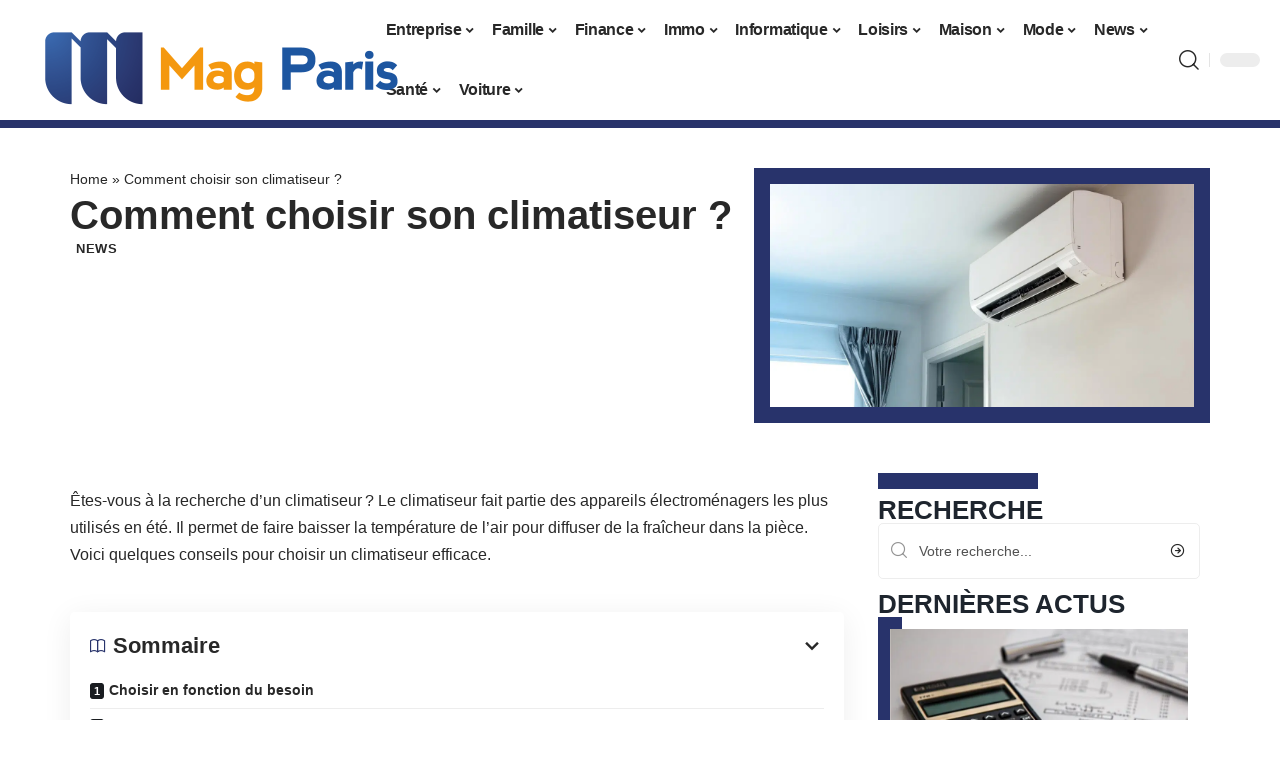

--- FILE ---
content_type: text/html; charset=UTF-8
request_url: https://www.mag-paris.org/comment-choisir-son-climatiseur/
body_size: 50134
content:
<!DOCTYPE html>
<html lang="fr-FR">
<head><meta charset="UTF-8"><script>if(navigator.userAgent.match(/MSIE|Internet Explorer/i)||navigator.userAgent.match(/Trident\/7\..*?rv:11/i)){var href=document.location.href;if(!href.match(/[?&]nowprocket/)){if(href.indexOf("?")==-1){if(href.indexOf("#")==-1){document.location.href=href+"?nowprocket=1"}else{document.location.href=href.replace("#","?nowprocket=1#")}}else{if(href.indexOf("#")==-1){document.location.href=href+"&nowprocket=1"}else{document.location.href=href.replace("#","&nowprocket=1#")}}}}</script><script>(()=>{class RocketLazyLoadScripts{constructor(){this.v="2.0.4",this.userEvents=["keydown","keyup","mousedown","mouseup","mousemove","mouseover","mouseout","touchmove","touchstart","touchend","touchcancel","wheel","click","dblclick","input"],this.attributeEvents=["onblur","onclick","oncontextmenu","ondblclick","onfocus","onmousedown","onmouseenter","onmouseleave","onmousemove","onmouseout","onmouseover","onmouseup","onmousewheel","onscroll","onsubmit"]}async t(){this.i(),this.o(),/iP(ad|hone)/.test(navigator.userAgent)&&this.h(),this.u(),this.l(this),this.m(),this.k(this),this.p(this),this._(),await Promise.all([this.R(),this.L()]),this.lastBreath=Date.now(),this.S(this),this.P(),this.D(),this.O(),this.M(),await this.C(this.delayedScripts.normal),await this.C(this.delayedScripts.defer),await this.C(this.delayedScripts.async),await this.T(),await this.F(),await this.j(),await this.A(),window.dispatchEvent(new Event("rocket-allScriptsLoaded")),this.everythingLoaded=!0,this.lastTouchEnd&&await new Promise(t=>setTimeout(t,500-Date.now()+this.lastTouchEnd)),this.I(),this.H(),this.U(),this.W()}i(){this.CSPIssue=sessionStorage.getItem("rocketCSPIssue"),document.addEventListener("securitypolicyviolation",t=>{this.CSPIssue||"script-src-elem"!==t.violatedDirective||"data"!==t.blockedURI||(this.CSPIssue=!0,sessionStorage.setItem("rocketCSPIssue",!0))},{isRocket:!0})}o(){window.addEventListener("pageshow",t=>{this.persisted=t.persisted,this.realWindowLoadedFired=!0},{isRocket:!0}),window.addEventListener("pagehide",()=>{this.onFirstUserAction=null},{isRocket:!0})}h(){let t;function e(e){t=e}window.addEventListener("touchstart",e,{isRocket:!0}),window.addEventListener("touchend",function i(o){o.changedTouches[0]&&t.changedTouches[0]&&Math.abs(o.changedTouches[0].pageX-t.changedTouches[0].pageX)<10&&Math.abs(o.changedTouches[0].pageY-t.changedTouches[0].pageY)<10&&o.timeStamp-t.timeStamp<200&&(window.removeEventListener("touchstart",e,{isRocket:!0}),window.removeEventListener("touchend",i,{isRocket:!0}),"INPUT"===o.target.tagName&&"text"===o.target.type||(o.target.dispatchEvent(new TouchEvent("touchend",{target:o.target,bubbles:!0})),o.target.dispatchEvent(new MouseEvent("mouseover",{target:o.target,bubbles:!0})),o.target.dispatchEvent(new PointerEvent("click",{target:o.target,bubbles:!0,cancelable:!0,detail:1,clientX:o.changedTouches[0].clientX,clientY:o.changedTouches[0].clientY})),event.preventDefault()))},{isRocket:!0})}q(t){this.userActionTriggered||("mousemove"!==t.type||this.firstMousemoveIgnored?"keyup"===t.type||"mouseover"===t.type||"mouseout"===t.type||(this.userActionTriggered=!0,this.onFirstUserAction&&this.onFirstUserAction()):this.firstMousemoveIgnored=!0),"click"===t.type&&t.preventDefault(),t.stopPropagation(),t.stopImmediatePropagation(),"touchstart"===this.lastEvent&&"touchend"===t.type&&(this.lastTouchEnd=Date.now()),"click"===t.type&&(this.lastTouchEnd=0),this.lastEvent=t.type,t.composedPath&&t.composedPath()[0].getRootNode()instanceof ShadowRoot&&(t.rocketTarget=t.composedPath()[0]),this.savedUserEvents.push(t)}u(){this.savedUserEvents=[],this.userEventHandler=this.q.bind(this),this.userEvents.forEach(t=>window.addEventListener(t,this.userEventHandler,{passive:!1,isRocket:!0})),document.addEventListener("visibilitychange",this.userEventHandler,{isRocket:!0})}U(){this.userEvents.forEach(t=>window.removeEventListener(t,this.userEventHandler,{passive:!1,isRocket:!0})),document.removeEventListener("visibilitychange",this.userEventHandler,{isRocket:!0}),this.savedUserEvents.forEach(t=>{(t.rocketTarget||t.target).dispatchEvent(new window[t.constructor.name](t.type,t))})}m(){const t="return false",e=Array.from(this.attributeEvents,t=>"data-rocket-"+t),i="["+this.attributeEvents.join("],[")+"]",o="[data-rocket-"+this.attributeEvents.join("],[data-rocket-")+"]",s=(e,i,o)=>{o&&o!==t&&(e.setAttribute("data-rocket-"+i,o),e["rocket"+i]=new Function("event",o),e.setAttribute(i,t))};new MutationObserver(t=>{for(const n of t)"attributes"===n.type&&(n.attributeName.startsWith("data-rocket-")||this.everythingLoaded?n.attributeName.startsWith("data-rocket-")&&this.everythingLoaded&&this.N(n.target,n.attributeName.substring(12)):s(n.target,n.attributeName,n.target.getAttribute(n.attributeName))),"childList"===n.type&&n.addedNodes.forEach(t=>{if(t.nodeType===Node.ELEMENT_NODE)if(this.everythingLoaded)for(const i of[t,...t.querySelectorAll(o)])for(const t of i.getAttributeNames())e.includes(t)&&this.N(i,t.substring(12));else for(const e of[t,...t.querySelectorAll(i)])for(const t of e.getAttributeNames())this.attributeEvents.includes(t)&&s(e,t,e.getAttribute(t))})}).observe(document,{subtree:!0,childList:!0,attributeFilter:[...this.attributeEvents,...e]})}I(){this.attributeEvents.forEach(t=>{document.querySelectorAll("[data-rocket-"+t+"]").forEach(e=>{this.N(e,t)})})}N(t,e){const i=t.getAttribute("data-rocket-"+e);i&&(t.setAttribute(e,i),t.removeAttribute("data-rocket-"+e))}k(t){Object.defineProperty(HTMLElement.prototype,"onclick",{get(){return this.rocketonclick||null},set(e){this.rocketonclick=e,this.setAttribute(t.everythingLoaded?"onclick":"data-rocket-onclick","this.rocketonclick(event)")}})}S(t){function e(e,i){let o=e[i];e[i]=null,Object.defineProperty(e,i,{get:()=>o,set(s){t.everythingLoaded?o=s:e["rocket"+i]=o=s}})}e(document,"onreadystatechange"),e(window,"onload"),e(window,"onpageshow");try{Object.defineProperty(document,"readyState",{get:()=>t.rocketReadyState,set(e){t.rocketReadyState=e},configurable:!0}),document.readyState="loading"}catch(t){console.log("WPRocket DJE readyState conflict, bypassing")}}l(t){this.originalAddEventListener=EventTarget.prototype.addEventListener,this.originalRemoveEventListener=EventTarget.prototype.removeEventListener,this.savedEventListeners=[],EventTarget.prototype.addEventListener=function(e,i,o){o&&o.isRocket||!t.B(e,this)&&!t.userEvents.includes(e)||t.B(e,this)&&!t.userActionTriggered||e.startsWith("rocket-")||t.everythingLoaded?t.originalAddEventListener.call(this,e,i,o):(t.savedEventListeners.push({target:this,remove:!1,type:e,func:i,options:o}),"mouseenter"!==e&&"mouseleave"!==e||t.originalAddEventListener.call(this,e,t.savedUserEvents.push,o))},EventTarget.prototype.removeEventListener=function(e,i,o){o&&o.isRocket||!t.B(e,this)&&!t.userEvents.includes(e)||t.B(e,this)&&!t.userActionTriggered||e.startsWith("rocket-")||t.everythingLoaded?t.originalRemoveEventListener.call(this,e,i,o):t.savedEventListeners.push({target:this,remove:!0,type:e,func:i,options:o})}}J(t,e){this.savedEventListeners=this.savedEventListeners.filter(i=>{let o=i.type,s=i.target||window;return e!==o||t!==s||(this.B(o,s)&&(i.type="rocket-"+o),this.$(i),!1)})}H(){EventTarget.prototype.addEventListener=this.originalAddEventListener,EventTarget.prototype.removeEventListener=this.originalRemoveEventListener,this.savedEventListeners.forEach(t=>this.$(t))}$(t){t.remove?this.originalRemoveEventListener.call(t.target,t.type,t.func,t.options):this.originalAddEventListener.call(t.target,t.type,t.func,t.options)}p(t){let e;function i(e){return t.everythingLoaded?e:e.split(" ").map(t=>"load"===t||t.startsWith("load.")?"rocket-jquery-load":t).join(" ")}function o(o){function s(e){const s=o.fn[e];o.fn[e]=o.fn.init.prototype[e]=function(){return this[0]===window&&t.userActionTriggered&&("string"==typeof arguments[0]||arguments[0]instanceof String?arguments[0]=i(arguments[0]):"object"==typeof arguments[0]&&Object.keys(arguments[0]).forEach(t=>{const e=arguments[0][t];delete arguments[0][t],arguments[0][i(t)]=e})),s.apply(this,arguments),this}}if(o&&o.fn&&!t.allJQueries.includes(o)){const e={DOMContentLoaded:[],"rocket-DOMContentLoaded":[]};for(const t in e)document.addEventListener(t,()=>{e[t].forEach(t=>t())},{isRocket:!0});o.fn.ready=o.fn.init.prototype.ready=function(i){function s(){parseInt(o.fn.jquery)>2?setTimeout(()=>i.bind(document)(o)):i.bind(document)(o)}return"function"==typeof i&&(t.realDomReadyFired?!t.userActionTriggered||t.fauxDomReadyFired?s():e["rocket-DOMContentLoaded"].push(s):e.DOMContentLoaded.push(s)),o([])},s("on"),s("one"),s("off"),t.allJQueries.push(o)}e=o}t.allJQueries=[],o(window.jQuery),Object.defineProperty(window,"jQuery",{get:()=>e,set(t){o(t)}})}P(){const t=new Map;document.write=document.writeln=function(e){const i=document.currentScript,o=document.createRange(),s=i.parentElement;let n=t.get(i);void 0===n&&(n=i.nextSibling,t.set(i,n));const c=document.createDocumentFragment();o.setStart(c,0),c.appendChild(o.createContextualFragment(e)),s.insertBefore(c,n)}}async R(){return new Promise(t=>{this.userActionTriggered?t():this.onFirstUserAction=t})}async L(){return new Promise(t=>{document.addEventListener("DOMContentLoaded",()=>{this.realDomReadyFired=!0,t()},{isRocket:!0})})}async j(){return this.realWindowLoadedFired?Promise.resolve():new Promise(t=>{window.addEventListener("load",t,{isRocket:!0})})}M(){this.pendingScripts=[];this.scriptsMutationObserver=new MutationObserver(t=>{for(const e of t)e.addedNodes.forEach(t=>{"SCRIPT"!==t.tagName||t.noModule||t.isWPRocket||this.pendingScripts.push({script:t,promise:new Promise(e=>{const i=()=>{const i=this.pendingScripts.findIndex(e=>e.script===t);i>=0&&this.pendingScripts.splice(i,1),e()};t.addEventListener("load",i,{isRocket:!0}),t.addEventListener("error",i,{isRocket:!0}),setTimeout(i,1e3)})})})}),this.scriptsMutationObserver.observe(document,{childList:!0,subtree:!0})}async F(){await this.X(),this.pendingScripts.length?(await this.pendingScripts[0].promise,await this.F()):this.scriptsMutationObserver.disconnect()}D(){this.delayedScripts={normal:[],async:[],defer:[]},document.querySelectorAll("script[type$=rocketlazyloadscript]").forEach(t=>{t.hasAttribute("data-rocket-src")?t.hasAttribute("async")&&!1!==t.async?this.delayedScripts.async.push(t):t.hasAttribute("defer")&&!1!==t.defer||"module"===t.getAttribute("data-rocket-type")?this.delayedScripts.defer.push(t):this.delayedScripts.normal.push(t):this.delayedScripts.normal.push(t)})}async _(){await this.L();let t=[];document.querySelectorAll("script[type$=rocketlazyloadscript][data-rocket-src]").forEach(e=>{let i=e.getAttribute("data-rocket-src");if(i&&!i.startsWith("data:")){i.startsWith("//")&&(i=location.protocol+i);try{const o=new URL(i).origin;o!==location.origin&&t.push({src:o,crossOrigin:e.crossOrigin||"module"===e.getAttribute("data-rocket-type")})}catch(t){}}}),t=[...new Map(t.map(t=>[JSON.stringify(t),t])).values()],this.Y(t,"preconnect")}async G(t){if(await this.K(),!0!==t.noModule||!("noModule"in HTMLScriptElement.prototype))return new Promise(e=>{let i;function o(){(i||t).setAttribute("data-rocket-status","executed"),e()}try{if(navigator.userAgent.includes("Firefox/")||""===navigator.vendor||this.CSPIssue)i=document.createElement("script"),[...t.attributes].forEach(t=>{let e=t.nodeName;"type"!==e&&("data-rocket-type"===e&&(e="type"),"data-rocket-src"===e&&(e="src"),i.setAttribute(e,t.nodeValue))}),t.text&&(i.text=t.text),t.nonce&&(i.nonce=t.nonce),i.hasAttribute("src")?(i.addEventListener("load",o,{isRocket:!0}),i.addEventListener("error",()=>{i.setAttribute("data-rocket-status","failed-network"),e()},{isRocket:!0}),setTimeout(()=>{i.isConnected||e()},1)):(i.text=t.text,o()),i.isWPRocket=!0,t.parentNode.replaceChild(i,t);else{const i=t.getAttribute("data-rocket-type"),s=t.getAttribute("data-rocket-src");i?(t.type=i,t.removeAttribute("data-rocket-type")):t.removeAttribute("type"),t.addEventListener("load",o,{isRocket:!0}),t.addEventListener("error",i=>{this.CSPIssue&&i.target.src.startsWith("data:")?(console.log("WPRocket: CSP fallback activated"),t.removeAttribute("src"),this.G(t).then(e)):(t.setAttribute("data-rocket-status","failed-network"),e())},{isRocket:!0}),s?(t.fetchPriority="high",t.removeAttribute("data-rocket-src"),t.src=s):t.src="data:text/javascript;base64,"+window.btoa(unescape(encodeURIComponent(t.text)))}}catch(i){t.setAttribute("data-rocket-status","failed-transform"),e()}});t.setAttribute("data-rocket-status","skipped")}async C(t){const e=t.shift();return e?(e.isConnected&&await this.G(e),this.C(t)):Promise.resolve()}O(){this.Y([...this.delayedScripts.normal,...this.delayedScripts.defer,...this.delayedScripts.async],"preload")}Y(t,e){this.trash=this.trash||[];let i=!0;var o=document.createDocumentFragment();t.forEach(t=>{const s=t.getAttribute&&t.getAttribute("data-rocket-src")||t.src;if(s&&!s.startsWith("data:")){const n=document.createElement("link");n.href=s,n.rel=e,"preconnect"!==e&&(n.as="script",n.fetchPriority=i?"high":"low"),t.getAttribute&&"module"===t.getAttribute("data-rocket-type")&&(n.crossOrigin=!0),t.crossOrigin&&(n.crossOrigin=t.crossOrigin),t.integrity&&(n.integrity=t.integrity),t.nonce&&(n.nonce=t.nonce),o.appendChild(n),this.trash.push(n),i=!1}}),document.head.appendChild(o)}W(){this.trash.forEach(t=>t.remove())}async T(){try{document.readyState="interactive"}catch(t){}this.fauxDomReadyFired=!0;try{await this.K(),this.J(document,"readystatechange"),document.dispatchEvent(new Event("rocket-readystatechange")),await this.K(),document.rocketonreadystatechange&&document.rocketonreadystatechange(),await this.K(),this.J(document,"DOMContentLoaded"),document.dispatchEvent(new Event("rocket-DOMContentLoaded")),await this.K(),this.J(window,"DOMContentLoaded"),window.dispatchEvent(new Event("rocket-DOMContentLoaded"))}catch(t){console.error(t)}}async A(){try{document.readyState="complete"}catch(t){}try{await this.K(),this.J(document,"readystatechange"),document.dispatchEvent(new Event("rocket-readystatechange")),await this.K(),document.rocketonreadystatechange&&document.rocketonreadystatechange(),await this.K(),this.J(window,"load"),window.dispatchEvent(new Event("rocket-load")),await this.K(),window.rocketonload&&window.rocketonload(),await this.K(),this.allJQueries.forEach(t=>t(window).trigger("rocket-jquery-load")),await this.K(),this.J(window,"pageshow");const t=new Event("rocket-pageshow");t.persisted=this.persisted,window.dispatchEvent(t),await this.K(),window.rocketonpageshow&&window.rocketonpageshow({persisted:this.persisted})}catch(t){console.error(t)}}async K(){Date.now()-this.lastBreath>45&&(await this.X(),this.lastBreath=Date.now())}async X(){return document.hidden?new Promise(t=>setTimeout(t)):new Promise(t=>requestAnimationFrame(t))}B(t,e){return e===document&&"readystatechange"===t||(e===document&&"DOMContentLoaded"===t||(e===window&&"DOMContentLoaded"===t||(e===window&&"load"===t||e===window&&"pageshow"===t)))}static run(){(new RocketLazyLoadScripts).t()}}RocketLazyLoadScripts.run()})();</script>
    
    <meta http-equiv="X-UA-Compatible" content="IE=edge">
    <meta name="viewport" content="width=device-width, initial-scale=1">
    <link rel="profile" href="https://gmpg.org/xfn/11">
	<meta name='robots' content='index, follow, max-image-preview:large, max-snippet:-1, max-video-preview:-1' />
	<style></style>
	            <link rel="apple-touch-icon" href="https://www.mag-paris.org/wp-content/uploads/mag-paris.org-512x512_2.png"/>
		            <meta name="msapplication-TileColor" content="#ffffff">
            <meta name="msapplication-TileImage" content="https://www.mag-paris.org/wp-content/uploads/mag-paris.org-512x512_2.png"/>
		<meta http-equiv="Content-Security-Policy" content="upgrade-insecure-requests">

	<!-- This site is optimized with the Yoast SEO plugin v26.7 - https://yoast.com/wordpress/plugins/seo/ -->
	<title>Choisir un climatiseur : comment faire?</title>
<style id="wpr-usedcss">img:is([sizes=auto i],[sizes^="auto," i]){contain-intrinsic-size:3000px 1500px}.block-wrap>.block-inner>.p-grid,.block-wrap>.block-inner>.p-wrap,.entry-content,.footer-wrap,.mega-dropdown,.ruby-table-contents,.swiper-container,.swiper-wrapper .p-wrap,.widget{contain:style layout}body,html{font-family:-apple-system,BlinkMacSystemFont,"Segoe UI",Roboto,Helvetica,Arial,sans-serif,"Apple Color Emoji","Segoe UI Emoji","Segoe UI Symbol"!important}a,address,aside,code,div,dl,dt,em,fieldset,figcaption,footer,form,h1,h2,h3,header,label,legend,li,main,nav,p,section,span,strong,time,tr,ul{font-family:inherit}img.emoji{display:inline!important;border:none!important;box-shadow:none!important;height:1em!important;width:1em!important;margin:0 .07em!important;vertical-align:-.1em!important;background:0 0!important;padding:0!important}.lwa{margin-bottom:10px}div.lwa-register form,form.lwa-form,form.lwa-remember{position:relative}.lwa table{width:100%!important;margin:0!important;border:none!important;border-spacing:0;border-collapse:collapse}.lwa-loading{position:absolute;width:100%;height:100%;background:var(--wpr-bg-da6364b2-bcc5-426a-b743-51cf8f69b8b6) 50% 50% no-repeat #fff;left:0;top:0;opacity:.8}.lwa-status{margin:0 0 5px;padding:10px;color:#333;border-radius:3px;display:none}.lwa-status-confirm,.lwa-status-invalid{display:block!important}.lwa-status-invalid{background-color:#ffebe8;border:1px solid #c00}.lwa-status-confirm{background-color:#f1fff0;border:1px solid #a8d144}.lwa-remember{margin-top:10px;display:none}.lwa .lwa-register{margin-top:10px;display:none}.lwa-modal-bg{position:fixed;height:100%;width:100%;background:#000;background:rgba(0,0,0,.8);z-index:100;display:none;top:0;left:0}.lwa-modal{visibility:hidden;top:100px;left:50%;margin-left:-240px;width:400px;background:#fefefe;position:absolute;z-index:101;padding:30px 40px 34px;border-radius:5px;-moz-border-radius:5px;-webkit-border-radius:5px;-moz-box-shadow:0 0 10px rgba(0,0,0,.4);-webkit-box-shadow:0 0 10px rgba(0,0,0,.4);-box-shadow:0 0 10px rgba(0,0,0,.4)}.lwa-modal p{margin-bottom:10px}.lwa-modal .lwa-modal-close{font-size:30px;line-height:.5;position:absolute;top:8px;right:11px;color:#aaa;text-shadow:0 -1px 1px rbga(0,0,0,.6);font-weight:700;cursor:pointer}:root{--direction-multiplier:1}body.rtl{--direction-multiplier:-1}.elementor-screen-only{height:1px;margin:-1px;overflow:hidden;padding:0;position:absolute;top:-10000em;width:1px;clip:rect(0,0,0,0);border:0}.elementor *,.elementor :after,.elementor :before{box-sizing:border-box}.elementor a{box-shadow:none;text-decoration:none}.elementor img{border:none;border-radius:0;box-shadow:none;height:auto;max-width:100%}.elementor .elementor-widget:not(.elementor-widget-text-editor):not(.elementor-widget-theme-post-content) figure{margin:0}.elementor iframe,.elementor object,.elementor video{border:none;line-height:1;margin:0;max-width:100%;width:100%}.elementor-element{--flex-direction:initial;--flex-wrap:initial;--justify-content:initial;--align-items:initial;--align-content:initial;--gap:initial;--flex-basis:initial;--flex-grow:initial;--flex-shrink:initial;--order:initial;--align-self:initial;align-self:var(--align-self);flex-basis:var(--flex-basis);flex-grow:var(--flex-grow);flex-shrink:var(--flex-shrink);order:var(--order)}.elementor-element:where(.e-con-full,.elementor-widget){align-content:var(--align-content);align-items:var(--align-items);flex-direction:var(--flex-direction);flex-wrap:var(--flex-wrap);gap:var(--row-gap) var(--column-gap);justify-content:var(--justify-content)}.elementor-invisible{visibility:hidden}:root{--page-title-display:block}.elementor-widget-wrap{align-content:flex-start;flex-wrap:wrap;position:relative;width:100%}.elementor:not(.elementor-bc-flex-widget) .elementor-widget-wrap{display:flex}.elementor-widget-wrap>.elementor-element{width:100%}.elementor-widget-wrap.e-swiper-container{width:calc(100% - (var(--e-column-margin-left,0px) + var(--e-column-margin-right,0px)))}.elementor-widget{position:relative}.elementor-widget:not(:last-child){margin-bottom:var(--kit-widget-spacing,20px)}@media (min-width:1025px){#elementor-device-mode:after{content:"desktop"}}@media (min-width:-1){#elementor-device-mode:after{content:"widescreen"}}@media (max-width:-1){#elementor-device-mode:after{content:"laptop";content:"tablet_extra"}}@media (max-width:1024px){#elementor-device-mode:after{content:"tablet"}}@media (max-width:-1){#elementor-device-mode:after{content:"mobile_extra"}}@media (prefers-reduced-motion:no-preference){html{scroll-behavior:smooth}}.e-con{--border-radius:0;--border-top-width:0px;--border-right-width:0px;--border-bottom-width:0px;--border-left-width:0px;--border-style:initial;--border-color:initial;--container-widget-width:100%;--container-widget-height:initial;--container-widget-flex-grow:0;--container-widget-align-self:initial;--content-width:min(100%,var(--container-max-width,1140px));--width:100%;--min-height:initial;--height:auto;--text-align:initial;--margin-top:0px;--margin-right:0px;--margin-bottom:0px;--margin-left:0px;--padding-top:var(--container-default-padding-top,10px);--padding-right:var(--container-default-padding-right,10px);--padding-bottom:var(--container-default-padding-bottom,10px);--padding-left:var(--container-default-padding-left,10px);--position:relative;--z-index:revert;--overflow:visible;--gap:var(--widgets-spacing,20px);--row-gap:var(--widgets-spacing-row,20px);--column-gap:var(--widgets-spacing-column,20px);--overlay-mix-blend-mode:initial;--overlay-opacity:1;--overlay-transition:0.3s;--e-con-grid-template-columns:repeat(3,1fr);--e-con-grid-template-rows:repeat(2,1fr);border-radius:var(--border-radius);height:var(--height);min-height:var(--min-height);min-width:0;overflow:var(--overflow);position:var(--position);width:var(--width);z-index:var(--z-index);--flex-wrap-mobile:wrap;margin-block-end:var(--margin-block-end);margin-block-start:var(--margin-block-start);margin-inline-end:var(--margin-inline-end);margin-inline-start:var(--margin-inline-start);padding-inline-end:var(--padding-inline-end);padding-inline-start:var(--padding-inline-start)}.e-con:where(:not(.e-div-block-base)){transition:background var(--background-transition,.3s),border var(--border-transition,.3s),box-shadow var(--border-transition,.3s),transform var(--e-con-transform-transition-duration,.4s)}.e-con{--margin-block-start:var(--margin-top);--margin-block-end:var(--margin-bottom);--margin-inline-start:var(--margin-left);--margin-inline-end:var(--margin-right);--padding-inline-start:var(--padding-left);--padding-inline-end:var(--padding-right);--padding-block-start:var(--padding-top);--padding-block-end:var(--padding-bottom);--border-block-start-width:var(--border-top-width);--border-block-end-width:var(--border-bottom-width);--border-inline-start-width:var(--border-left-width);--border-inline-end-width:var(--border-right-width)}body.rtl .e-con{--padding-inline-start:var(--padding-right);--padding-inline-end:var(--padding-left);--margin-inline-start:var(--margin-right);--margin-inline-end:var(--margin-left);--border-inline-start-width:var(--border-right-width);--border-inline-end-width:var(--border-left-width)}.e-con.e-flex{--flex-direction:column;--flex-basis:auto;--flex-grow:0;--flex-shrink:1;flex:var(--flex-grow) var(--flex-shrink) var(--flex-basis)}.e-con-full,.e-con>.e-con-inner{padding-block-end:var(--padding-block-end);padding-block-start:var(--padding-block-start);text-align:var(--text-align)}.e-con-full.e-flex,.e-con.e-flex>.e-con-inner{flex-direction:var(--flex-direction)}.e-con,.e-con>.e-con-inner{display:var(--display)}.e-con-boxed.e-flex{align-content:normal;align-items:normal;flex-direction:column;flex-wrap:nowrap;justify-content:normal}.e-con-boxed{gap:initial;text-align:initial}.e-con.e-flex>.e-con-inner{align-content:var(--align-content);align-items:var(--align-items);align-self:auto;flex-basis:auto;flex-grow:1;flex-shrink:1;flex-wrap:var(--flex-wrap);justify-content:var(--justify-content)}.e-con>.e-con-inner{gap:var(--row-gap) var(--column-gap);height:100%;margin:0 auto;max-width:var(--content-width);padding-inline-end:0;padding-inline-start:0;width:100%}:is(.elementor-section-wrap,[data-elementor-id])>.e-con{--margin-left:auto;--margin-right:auto;max-width:min(100%,var(--width))}.e-con .elementor-widget.elementor-widget{margin-block-end:0}.e-con:before,.e-con>.elementor-motion-effects-container>.elementor-motion-effects-layer:before{border-block-end-width:var(--border-block-end-width);border-block-start-width:var(--border-block-start-width);border-color:var(--border-color);border-inline-end-width:var(--border-inline-end-width);border-inline-start-width:var(--border-inline-start-width);border-radius:var(--border-radius);border-style:var(--border-style);content:var(--background-overlay);display:block;height:max(100% + var(--border-top-width) + var(--border-bottom-width),100%);left:calc(0px - var(--border-left-width));mix-blend-mode:var(--overlay-mix-blend-mode);opacity:var(--overlay-opacity);position:absolute;top:calc(0px - var(--border-top-width));transition:var(--overlay-transition,.3s);width:max(100% + var(--border-left-width) + var(--border-right-width),100%)}.e-con:before{transition:background var(--overlay-transition,.3s),border-radius var(--border-transition,.3s),opacity var(--overlay-transition,.3s)}.e-con .elementor-widget{min-width:0}.e-con .elementor-widget.e-widget-swiper{width:100%}.e-con>.e-con-inner>.elementor-widget>.elementor-widget-container,.e-con>.elementor-widget>.elementor-widget-container{height:100%}.e-con.e-con>.e-con-inner>.elementor-widget,.elementor.elementor .e-con>.elementor-widget{max-width:100%}.e-con .elementor-widget:not(:last-child){--kit-widget-spacing:0px}@media (max-width:767px){#elementor-device-mode:after{content:"mobile"}.e-con.e-flex{--width:100%;--flex-wrap:var(--flex-wrap-mobile)}}.elementor-element:where(:not(.e-con)):where(:not(.e-div-block-base)) .elementor-widget-container,.elementor-element:where(:not(.e-con)):where(:not(.e-div-block-base)):not(:has(.elementor-widget-container)){transition:background .3s,border .3s,border-radius .3s,box-shadow .3s,transform var(--e-transform-transition-duration,.4s)}.elementor-heading-title{line-height:1;margin:0;padding:0}.animated{animation-duration:1.25s}.animated.infinite{animation-iteration-count:infinite}.animated.reverse{animation-direction:reverse;animation-fill-mode:forwards}@media (prefers-reduced-motion:reduce){.animated{animation:none!important}html *{transition-delay:0s!important;transition-duration:0s!important}}.elementor-kit-4368{--e-global-color-primary:#6EC1E4;--e-global-color-secondary:#54595F;--e-global-color-text:#7A7A7A;--e-global-color-accent:#61CE70;--e-global-typography-primary-font-family:"Roboto";--e-global-typography-primary-font-weight:600;--e-global-typography-secondary-font-family:"Roboto Slab";--e-global-typography-secondary-font-weight:400;--e-global-typography-text-font-family:"Roboto";--e-global-typography-text-font-weight:400;--e-global-typography-accent-font-family:"Roboto";--e-global-typography-accent-font-weight:500}.e-con{--container-max-width:1140px}.elementor-widget:not(:last-child){--kit-widget-spacing:20px}.elementor-element{--widgets-spacing:20px 20px;--widgets-spacing-row:20px;--widgets-spacing-column:20px}h1.entry-title{display:var(--page-title-display)}@media(max-width:1024px){.e-con{--container-max-width:1024px}}.elementor-4386 .elementor-element.elementor-element-35919a04{--display:flex;--flex-direction:row;--container-widget-width:initial;--container-widget-height:100%;--container-widget-flex-grow:1;--container-widget-align-self:stretch;--flex-wrap-mobile:wrap;--margin-top:40px;--margin-bottom:0px;--margin-left:0px;--margin-right:0px;--padding-top:0px;--padding-bottom:0px;--padding-left:0px;--padding-right:0px}.elementor-4386 .elementor-element.elementor-element-16de9fc1{--display:flex;--flex-direction:column;--container-widget-width:100%;--container-widget-height:initial;--container-widget-flex-grow:0;--container-widget-align-self:initial;--flex-wrap-mobile:wrap;--justify-content:center;--gap:8px 8px;--row-gap:8px;--column-gap:8px;--margin-top:0px;--margin-bottom:0px;--margin-left:0px;--margin-right:0px;--padding-top:0px;--padding-bottom:0px;--padding-left:0px;--padding-right:0px}.elementor-4386 .elementor-element.elementor-element-2711dd13>.elementor-widget-container{margin:0 0 0 6px;padding:0}.elementor-4386 .elementor-element.elementor-element-2137789f{--display:flex;--flex-direction:column;--container-widget-width:100%;--container-widget-height:initial;--container-widget-flex-grow:0;--container-widget-align-self:initial;--flex-wrap-mobile:wrap;--gap:8px 8px;--row-gap:8px;--column-gap:8px;--margin-top:0px;--margin-bottom:0px;--margin-left:0px;--margin-right:0px;--padding-top:0px;--padding-bottom:0px;--padding-left:0px;--padding-right:0px}.elementor-4386 .elementor-element.elementor-element-e88ca8e>.elementor-widget-container{margin:0;padding:0}.elementor-4386 .elementor-element.elementor-element-4cace5a9{--display:flex;--flex-direction:row;--container-widget-width:initial;--container-widget-height:100%;--container-widget-flex-grow:1;--container-widget-align-self:stretch;--flex-wrap-mobile:wrap;--margin-top:0px;--margin-bottom:40px;--margin-left:0px;--margin-right:0px;--padding-top:0px;--padding-bottom:0px;--padding-left:0px;--padding-right:0px}.elementor-4386 .elementor-element.elementor-element-4bd3fcf6{--display:flex;--margin-top:24px;--margin-bottom:0px;--margin-left:0px;--margin-right:0px;--padding-top:0px;--padding-bottom:0px;--padding-left:0px;--padding-right:24px}.elementor-4386 .elementor-element.elementor-element-2c6230da>.elementor-widget-container{margin:0;padding:0}.elementor-4386 .elementor-element.elementor-element-4aed26b5{--display:flex;--margin-top:0px;--margin-bottom:0px;--margin-left:0px;--margin-right:0px;--padding-top:0px;--padding-bottom:0px;--padding-left:0px;--padding-right:0px}.elementor-4386 .elementor-element.elementor-element-43a56859{margin:0 0 calc(var(--kit-widget-spacing,0px) + 0px) 0;padding:0}@media(max-width:767px){.e-con{--container-max-width:767px}.elementor-4386 .elementor-element.elementor-element-4bd3fcf6{--padding-top:0px;--padding-bottom:0px;--padding-left:0px;--padding-right:0px}}@media(min-width:768px){.elementor-4386 .elementor-element.elementor-element-16de9fc1{--width:60%}.elementor-4386 .elementor-element.elementor-element-2137789f{--width:40%}.elementor-4386 .elementor-element.elementor-element-4bd3fcf6{--width:70%}.elementor-4386 .elementor-element.elementor-element-4aed26b5{--width:30%}}:root{--effect:all .25s cubic-bezier(0.32, 0.74, 0.57, 1);--timing:cubic-bezier(0.32, 0.74, 0.57, 1);--shadow-12:#0000001f;--shadow-2:#00000005;--round-3:3px;--height-34:34px;--height-40:40px;--padding-40:0 40px;--round-5:5px;--round-7:7px;--shadow-7:#00000012;--dark-accent:#191c20;--dark-accent-0:#191c2000;--dark-accent-90:#191c20f2;--meta-b-family:inherit;--meta-b-fcolor:#282828;--meta-b-fspace:normal;--meta-b-fstyle:normal;--meta-b-fweight:600;--meta-b-transform:none;--nav-bg:#fff;--subnav-bg:#fff;--indicator-bg-from:#ff0084;--nav-bg-from:#fff;--subnav-bg-from:#fff;--indicator-bg-to:#2c2cf8;--nav-bg-to:#fff;--subnav-bg-to:#fff;--bottom-border-color:var(--flex-gray-20);--column-border-color:var(--flex-gray-20);--audio-color:#ffa052;--excerpt-color:#666;--g-color:#ff184e;--gallery-color:#729dff;--heading-color:var(--body-fcolor);--nav-color:#282828;--privacy-color:#fff;--review-color:#ffc300;--subnav-color:#282828;--video-color:#ffc300;--nav-color-10:#28282820;--subnav-color-10:#28282820;--g-color-90:#ff184ee6;--absolute-dark:#242424;--body-family:'Oxygen',sans-serif;--btn-family:'Encode Sans Condensed',sans-serif;--cat-family:'Oxygen',sans-serif;--dwidgets-family:'Oxygen',sans-serif;--h1-family:'Encode Sans Condensed',sans-serif;--h2-family:'Encode Sans Condensed',sans-serif;--h3-family:'Encode Sans Condensed',sans-serif;--h4-family:'Encode Sans Condensed',sans-serif;--h5-family:'Encode Sans Condensed',sans-serif;--h6-family:'Encode Sans Condensed',sans-serif;--input-family:'Encode Sans Condensed',sans-serif;--menu-family:'Encode Sans Condensed',sans-serif;--meta-family:'Encode Sans Condensed',sans-serif;--submenu-family:'Encode Sans Condensed',sans-serif;--tagline-family:'Encode Sans Condensed',sans-serif;--body-fcolor:#282828;--btn-fcolor:inherit;--h1-fcolor:inherit;--h2-fcolor:inherit;--h3-fcolor:inherit;--h4-fcolor:inherit;--h5-fcolor:inherit;--h6-fcolor:inherit;--input-fcolor:inherit;--meta-fcolor:#666;--tagline-fcolor:inherit;--body-fsize:16px;--btn-fsize:12px;--cat-fsize:10px;--dwidgets-fsize:13px;--excerpt-fsize:14px;--h1-fsize:40px;--h2-fsize:28px;--h3-fsize:22px;--h4-fsize:16px;--h5-fsize:14px;--h6-fsize:13px;--headline-fsize:45px;--input-fsize:14px;--menu-fsize:17px;--meta-fsize:13px;--submenu-fsize:13px;--tagline-fsize:28px;--body-fspace:normal;--btn-fspace:normal;--cat-fspace:.07em;--dwidgets-fspace:0;--h1-fspace:normal;--h2-fspace:normal;--h3-fspace:normal;--h4-fspace:normal;--h5-fspace:normal;--h6-fspace:normal;--input-fspace:normal;--menu-fspace:-.02em;--meta-fspace:normal;--submenu-fspace:-.02em;--tagline-fspace:normal;--body-fstyle:normal;--btn-fstyle:normal;--cat-fstyle:normal;--dwidgets-fstyle:normal;--h1-fstyle:normal;--h2-fstyle:normal;--h3-fstyle:normal;--h4-fstyle:normal;--h5-fstyle:normal;--h6-fstyle:normal;--input-fstyle:normal;--menu-fstyle:normal;--meta-fstyle:normal;--submenu-fstyle:normal;--tagline-fstyle:normal;--body-fweight:400;--btn-fweight:700;--cat-fweight:700;--dwidgets-fweight:600;--h1-fweight:700;--h2-fweight:700;--h3-fweight:700;--h4-fweight:700;--h5-fweight:700;--h6-fweight:600;--input-fweight:400;--menu-fweight:600;--meta-fweight:400;--submenu-fweight:500;--tagline-fweight:400;--flex-gray-15:#88888826;--flex-gray-20:#88888833;--flex-gray-40:#88888866;--flex-gray-7:#88888812;--indicator-height:4px;--nav-height:60px;--absolute-light:#ddd;--solid-light:#fafafa;--em-mini:.8em;--rem-mini:.8rem;--transparent-nav-color:#fff;--swiper-navigation-size:44px;--tagline-s-fsize:22px;--em-small:.92em;--rem-small:.92rem;--bottom-spacing:35px;--box-spacing:5%;--el-spacing:12px;--heading-sub-color:var(--g-color);--body-transform:none;--btn-transform:none;--cat-transform:uppercase;--dwidgets-transform:none;--h1-transform:none;--h2-transform:none;--h3-transform:none;--h4-transform:none;--h5-transform:none;--h6-transform:none;--input-transform:none;--menu-transform:none;--meta-transform:none;--submenu-transform:none;--tagline-transform:none;--absolute-white:#fff;--solid-white:#fff;--absolute-white-0:#ffffff00;--absolute-white-90:#fffffff2;--max-width-wo-sb:100%}.light-scheme,[data-theme=dark]{--shadow-12:#00000066;--shadow-2:#00000033;--shadow-7:#0000004d;--dark-accent:#0e0f12;--dark-accent-0:#0e0f1200;--dark-accent-90:#0e0f12f2;--meta-b-fcolor:#fff;--nav-bg:#131518;--subnav-bg:#191c20;--nav-bg-from:#131518;--subnav-bg-from:#191c20;--nav-bg-to:#131518;--subnav-bg-to:#191c20;--bcrumb-color:#fff;--excerpt-color:#ddd;--heading-color:var(--body-fcolor);--nav-color:#fff;--subnav-color:#fff;--nav-color-10:#ffffff15;--subnav-color-10:#ffffff15;--body-fcolor:#fff;--h1-fcolor:#fff;--h2-fcolor:#fff;--h3-fcolor:#fff;--h4-fcolor:#fff;--h5-fcolor:#fff;--h6-fcolor:#fff;--headline-fcolor:#fff;--input-fcolor:#fff;--meta-fcolor:#bbb;--tagline-fcolor:#fff;--flex-gray-15:#88888840;--flex-gray-20:#8888884d;--flex-gray-7:#88888818;--solid-light:#333;--heading-sub-color:var(--g-color);--solid-white:#191c20}body .light-scheme [data-mode=default],body:not([data-theme=dark]) [data-mode=dark],body[data-theme=dark] [data-mode=default]{display:none!important}body .light-scheme [data-mode=dark]{display:inherit!important}.light-scheme input::placeholder,[data-theme=dark] input::placeholder{color:var(--absolute-light)}a,address,body,caption,code,div,dl,dt,em,fieldset,form,h1,h2,h3,html,iframe,label,legend,li,object,p,s,span,strong,table,tbody,tr,tt,ul{font-family:inherit;font-size:100%;font-weight:inherit;font-style:inherit;line-height:inherit;margin:0;padding:0;vertical-align:baseline;border:0;outline:0}html{font-size:var(--body-fsize);overflow-x:hidden;-ms-text-size-adjust:100%;-webkit-text-size-adjust:100%;text-size-adjust:100%}body{font-family:var(--body-family);font-size:var(--body-fsize);font-weight:var(--body-fweight);font-style:var(--body-fstyle);line-height:1.7;display:block;margin:0;letter-spacing:var(--body-fspace);text-transform:var(--body-transform);color:var(--body-fcolor);background-color:var(--solid-white)}body.rtl{direction:rtl}*{-moz-box-sizing:border-box;-webkit-box-sizing:border-box;box-sizing:border-box}:after,:before{-moz-box-sizing:border-box;-webkit-box-sizing:border-box;box-sizing:border-box}.site{position:relative;display:block}.site *{-webkit-font-smoothing:antialiased;-moz-osx-font-smoothing:grayscale;text-rendering:optimizeLegibility}.site-outer{position:relative;display:block;max-width:100%;background-color:var(--solid-white)}.top-spacing .site-outer{-webkit-transition:margin .5s var(--timing);transition:margin .5s var(--timing)}.site-wrap{position:relative;display:block;margin:0;padding:0}.site-wrap{z-index:1;min-height:45vh}button,input{overflow:visible}canvas,progress,video{display:inline-block}progress{vertical-align:baseline}[type=checkbox],[type=radio],legend{box-sizing:border-box;padding:0}figure{display:block;margin:0}em{font-weight:400;font-style:italic}dt{font-weight:700}address{font-style:italic}code{font-family:monospace,monospace;font-size:.9em}a{text-decoration:none;color:inherit;background-color:transparent}strong{font-weight:700}code{font-family:Courier,monospace;padding:5px;background-color:var(--flex-gray-7)}img{max-width:100%;height:auto;vertical-align:middle;border-style:none;-webkit-object-fit:cover;object-fit:cover}svg:not(:root){overflow:hidden}button,input,optgroup,select,textarea{text-transform:none;color:inherit;outline:0!important}select{line-height:22px;position:relative;max-width:100%;padding:10px;border-color:var(--flex-gray-15);border-radius:var(--round-5);outline:0!important;background:url('data:image/svg+xml;utf8,<svg xmlns="http://www.w3.org/2000/svg" viewBox="0 0 24 24"><path d="M12 15a1 1 0 0 1-.707-.293l-3-3a1 1 0 0 1 1.414-1.414L12 12.586l2.293-2.293a1 1 0 0 1 1.414 1.414l-3 3A1 1 0 0 1 12 15z"/></svg>') right 5px top 50% no-repeat;background-size:22px;-moz-appearance:none;-webkit-appearance:none;appearance:none}select option{background-color:var(--solid-white)}[type=reset],[type=submit],button,html [type=button]{-webkit-appearance:button}[type=button]::-moz-focus-inner,[type=reset]::-moz-focus-inner,[type=submit]::-moz-focus-inner,button::-moz-focus-inner{padding:0;border-style:none}[type=button]:-moz-focusring,[type=reset]:-moz-focusring,[type=submit]:-moz-focusring,button:-moz-focusring{outline:ButtonText dotted 1px}fieldset{padding:0}legend{font-weight:700;display:table;max-width:100%;white-space:normal;color:inherit}textarea{overflow:auto}[type=number]::-webkit-inner-spin-button,[type=number]::-webkit-outer-spin-button{height:auto}[type=search]::-webkit-search-cancel-button,[type=search]::-webkit-search-decoration{-webkit-appearance:none}::-webkit-file-upload-button{font:inherit;-webkit-appearance:button}[hidden],template{display:none}.clearfix:after,.clearfix:before{display:table;clear:both;content:' '}.hidden{display:none}input:disabled,select:disabled,textarea:disabled{opacity:.5;background-color:#ffcb3330}h1{font-family:var(--h1-family);font-size:var(--h1-fsize);font-weight:var(--h1-fweight);font-style:var(--h1-fstyle);line-height:var(--h1-fheight, 1.2);letter-spacing:var(--h1-fspace);text-transform:var(--h1-transform)}h1{color:var(--h1-fcolor)}h2{font-family:var(--h2-family);font-size:var(--h2-fsize);font-weight:var(--h2-fweight);font-style:var(--h2-fstyle);line-height:var(--h2-fheight, 1.25);letter-spacing:var(--h2-fspace);text-transform:var(--h2-transform)}h2{color:var(--h2-fcolor)}.h3,h3{font-family:var(--h3-family);font-size:var(--h3-fsize);font-weight:var(--h3-fweight);font-style:var(--h3-fstyle);line-height:var(--h3-fheight, 1.3);letter-spacing:var(--h3-fspace);text-transform:var(--h3-transform)}h3{color:var(--h3-fcolor)}.h4{font-family:var(--h4-family);font-size:var(--h4-fsize);font-weight:var(--h4-fweight);font-style:var(--h4-fstyle);line-height:var(--h4-fheight, 1.45);letter-spacing:var(--h4-fspace);text-transform:var(--h4-transform)}.h5{font-family:var(--h5-family);font-size:var(--h5-fsize);font-weight:var(--h5-fweight);font-style:var(--h5-fstyle);line-height:var(--h5-fheight, 1.5);letter-spacing:var(--h5-fspace);text-transform:var(--h5-transform)}.p-categories{font-family:var(--cat-family);font-size:var(--cat-fsize);font-weight:var(--cat-fweight);font-style:var(--cat-fstyle);letter-spacing:var(--cat-fspace);text-transform:var(--cat-transform)}.is-meta,.user-form label{font-family:var(--meta-family);font-size:var(--meta-fsize);font-weight:var(--meta-fweight);font-style:var(--meta-fstyle);letter-spacing:var(--meta-fspace);text-transform:var(--meta-transform)}.tipsy-inner{font-family:var(--meta-family);font-weight:var(--meta-fweight);font-style:var(--meta-fstyle);letter-spacing:var(--meta-fspace);text-transform:var(--meta-transform);color:var(--meta-fcolor)}figcaption{font-family:var(--meta-family);font-size:var(--meta-fsize);font-weight:var(--meta-fweight);font-style:var(--meta-fstyle);letter-spacing:var(--meta-fspace);text-transform:var(--meta-transform)}.is-meta{color:var(--meta-fcolor)}input[type=email],input[type=number],input[type=password],input[type=search],input[type=text],input[type=url],textarea{font-family:var(--input-family);font-size:var(--input-fsize);font-weight:var(--input-fweight);font-style:var(--input-fstyle);line-height:1.5;letter-spacing:var(--input-fspace);text-transform:var(--input-transform);color:var(--input-fcolor)}textarea{font-size:var(--input-fsize)!important}.button,a.comment-reply-link,a.show-post-comment,button,input[type=submit]{font-family:var(--btn-family);font-size:var(--btn-fsize);font-weight:var(--btn-fweight);font-style:var(--btn-fstyle);letter-spacing:var(--btn-fspace);text-transform:var(--btn-transform)}.main-menu>li>a{font-family:var(--menu-family);font-size:var(--menu-fsize);font-weight:var(--menu-fweight);font-style:var(--menu-fstyle);line-height:1.5;letter-spacing:var(--menu-fspace);text-transform:var(--menu-transform)}.s-title{font-family:var(--headline-family,var(--h1-family));font-size:var(--headline-fsize, var(--h1-fsize));font-weight:var(--headline-fweight,var(--h1-fweight));font-style:var(--headline-fstyle,var(--h1-fstyle));letter-spacing:var(--headline-fspace, var(--h1-fspace));text-transform:var(--headline-transform,var(--h1-transform));color:var(--headline-fcolor,var(--h1-fcolor))}.s-title:not(.fw-headline){font-size:var(--headline-s-fsize, var(--h1-fsize))}.description-text{font-size:var(--excerpt-fsize)}input[type=email],input[type=number],input[type=password],input[type=search],input[type=text],input[type=url]{line-height:22px;max-width:100%;padding:10px 20px;-webkit-transition:var(--effect);transition:var(--effect);white-space:nowrap;border:none;border-radius:var(--round-3);outline:0!important;background-color:var(--flex-gray-7);-webkit-box-shadow:none!important;box-shadow:none!important}button{cursor:pointer;border:none;border-radius:var(--round-3);outline:0!important;-webkit-box-shadow:none;box-shadow:none}.button,.entry-content button,input[type=submit]:not(.search-submit){line-height:var(--height-40);padding:var(--padding-40);cursor:pointer;-webkit-transition:var(--effect);transition:var(--effect);white-space:nowrap;color:var(--absolute-white);border:none;border-radius:var(--round-3);outline:0!important;background:var(--g-color);-webkit-box-shadow:none;box-shadow:none}.entry-content button:hover,input[type=submit]:not(.search-submit):hover{-webkit-box-shadow:0 4px 15px var(--g-color-90);box-shadow:0 4px 15px var(--g-color-90)}textarea{display:block;width:100%;max-width:100%;padding:10px 25px;-webkit-transition:var(--effect);transition:var(--effect);border:none;border-radius:var(--round-3);outline:0;background-color:var(--flex-gray-7);-webkit-box-shadow:none!important;box-shadow:none!important}.rb-container{position:static;display:block;width:100%;max-width:var(--rb-width,1280px);margin-right:auto;margin-left:auto}.edge-padding{padding-right:20px;padding-left:20px}.menu-item,.rb-section ul{list-style:none}.h3,.h4,.h5,h1,h2,h3{-ms-word-wrap:break-word;word-wrap:break-word}.icon-holder{display:flex;align-items:center}.svg-icon{width:1.5em;height:auto}.overlay-text .is-meta,.overlay-text .meta-inner{color:var(--absolute-light);--meta-fcolor:var(--absolute-light)}.overlay-text .entry-title,.overlay-text .s-title{color:var(--absolute-white)}.light-scheme{color:var(--body-fcolor);--pagi-bg:var(--solid-light)}input:-webkit-autofill,input:-webkit-autofill:active,input:-webkit-autofill:focus,input:-webkit-autofill:hover{transition:background-color 999999s ease-in-out 0s}.block-inner{display:flex;flex-flow:row wrap;flex-grow:1;row-gap:var(--bottom-spacing)}.is-gap-10 .block-inner{margin-right:-10px;margin-left:-10px;--column-gap:10px}.is-gap-20 .block-inner{margin-right:-20px;margin-left:-20px;--column-gap:20px}.block-inner>*{flex-basis:100%;width:100%;padding-right:var(--column-gap,0);padding-left:var(--column-gap,0)}[class*=is-gap-]>.block-inner>*{padding-right:var(--column-gap,0);padding-left:var(--column-gap,0)}.effect-fadeout.activated a{opacity:.3}.effect-fadeout.activated a:focus,.effect-fadeout.activated a:hover{opacity:1}.is-hidden{display:none!important}.is-invisible{visibility:hidden;opacity:0}.rb-loader{font-size:10px;position:relative;display:none;overflow:hidden;width:3em;height:3em;transform:translateZ(0);animation:.8s linear infinite spin-loader;text-indent:-9999em;color:var(--g-color);border-radius:50%;background:currentColor;background:linear-gradient(to right,currentColor 10%,rgba(255,255,255,0) 50%)}.rb-loader:before{position:absolute;top:0;left:0;width:50%;height:50%;content:'';color:inherit;border-radius:100% 0 0 0;background:currentColor}.rb-loader:after{position:absolute;top:0;right:0;bottom:0;left:0;width:75%;height:75%;margin:auto;content:'';opacity:.5;border-radius:50%;background:var(--solid-white)}@-webkit-keyframes spin-loader{0%{transform:rotate(0)}100%{transform:rotate(360deg)}}@keyframes spin-loader{0%{transform:rotate(0)}100%{transform:rotate(360deg)}}.rb-loader.loader-absolute{position:absolute;bottom:50%;left:50%;display:block;margin-top:-1.5em;margin-left:-1.5em}.opacity-animate{-webkit-transition:opacity .25s var(--timing);transition:opacity .25s var(--timing)}.is-invisible{opacity:0}.pagination-trigger.is-disable{pointer-events:none;opacity:.5}.loadmore-trigger span,.pagination-trigger{font-size:var(--pagi-size, inherit);line-height:calc(var(--pagi-size, inherit) * 1.6);position:relative;display:inline-flex;align-items:center;flex-flow:row nowrap;min-height:var(--height-34);padding:var(--padding-40);-webkit-transition:var(--effect);transition:var(--effect);color:var(--pagi-color,currentColor);border-color:var(--pagi-accent-color,var(--flex-gray-7));border-radius:var(--round-7);background-color:var(--pagi-accent-color,var(--flex-gray-7))}.loadmore-trigger.loading span{opacity:0}.search-form{position:relative;display:flex;overflow:hidden;align-items:stretch;flex-flow:row nowrap;width:100%;border-radius:var(--round-7);background-color:var(--flex-gray-7)}.search-form input[type=search]{width:100%;padding:15px 15px 15px 5px;background:0 0!important}.mfp-bg{position:fixed;z-index:9042;top:0;left:0;overflow:hidden;width:100%;height:100%;background:var(--dark-accent)}.mfp-wrap{position:fixed;z-index:9043;top:0;left:0;width:100%;height:100%;outline:0!important;-webkit-backface-visibility:hidden}.mfp-wrap button>*{pointer-events:none}.mfp-container{position:absolute;top:0;left:0;box-sizing:border-box;width:100%;height:100%;padding:0;text-align:center}.mfp-container:before{display:inline-block;height:100%;content:'';vertical-align:middle}.mfp-align-top .mfp-container:before{display:none}.mfp-content{position:relative;z-index:1045;display:inline-block;margin:0 auto;text-align:left;vertical-align:middle}.mfp-ajax-holder .mfp-content,.mfp-inline-holder .mfp-content{width:100%;cursor:auto}.mfp-ajax-cur{cursor:progress}.mfp-zoom-out-cur{cursor:zoom-out}.mfp-auto-cursor .mfp-content{cursor:auto}.mfp-arrow,.mfp-close,.mfp-counter{-moz-user-select:none;-webkit-user-select:none;user-select:none}.mfp-loading.mfp-figure{display:none}.mfp-hide{display:none!important}.mfp-s-error .mfp-content{display:none}button::-moz-focus-inner{padding:0;border:0}.mfp-arrow{position:absolute;top:50%;width:130px;height:110px;margin:0;margin-top:-55px;padding:0;opacity:.65;-webkit-tap-highlight-color:transparent}.mfp-arrow:active{margin-top:-54px}.mfp-arrow:focus,.mfp-arrow:hover{opacity:1}.mfp-arrow:after,.mfp-arrow:before{position:absolute;top:0;left:0;display:block;width:0;height:0;margin-top:35px;margin-left:35px;content:'';border:inset transparent}.mfp-arrow:after{top:8px;border-top-width:13px;border-bottom-width:13px}.mfp-arrow:before{opacity:.7;border-top-width:21px;border-bottom-width:21px}.mfp-iframe-holder .mfp-content{line-height:0;width:100%;max-width:900px}.mfp-iframe-scaler{overflow:hidden;width:100%;height:0;padding-top:56.25%}.mfp-iframe-scaler iframe{position:absolute;top:0;left:0;display:block;width:100%;height:100%;background:#000;box-shadow:0 0 8px rgba(0,0,0,.6)}img.mfp-img{line-height:0;display:block;box-sizing:border-box;width:auto;max-width:100%;height:auto;margin:0 auto;padding:40px 0}.mfp-figure{line-height:0}.mfp-figure:after{position:absolute;z-index:-1;top:40px;right:0;bottom:40px;left:0;display:block;width:auto;height:auto;content:'';background:#444;box-shadow:0 0 8px rgba(0,0,0,.6)}.mfp-figure figure{margin:0}.mfp-bottom-bar{position:absolute;top:100%;left:0;width:100%;margin-top:-36px;cursor:auto}.mfp-image-holder .mfp-content{max-width:100%}.mfp-bg.popup-animation{-webkit-transition:all .5s var(--timing);transition:all .5s var(--timing);opacity:0}.mfp-bg.mfp-ready.popup-animation{opacity:.92}.mfp-bg.mfp-ready.popup-animation.site-access-popup{opacity:.99}.mfp-removing.mfp-bg.mfp-ready.popup-animation{opacity:0!important}.popup-animation .mfp-content{-webkit-transition:all .5s var(--timing);transition:all .5s var(--timing);opacity:0}.popup-animation.mfp-ready .mfp-content{opacity:1}.popup-animation.mfp-removing .mfp-content{opacity:0}.tipsy{position:absolute;z-index:100000;padding:5px;pointer-events:none}.tipsy-inner{font-size:var(--meta-fsize);line-height:1;max-width:200px;padding:7px 10px;text-align:center;color:var(--absolute-white);border-radius:var(--round-3);background-color:var(--dark-accent)}.tipsy-arrow{line-height:0;position:absolute;width:0;height:0;border:5px dashed var(--dark-accent)}.rtl .rbi.rbi-reddit:before{-webkit-transform:none;transform:none}.rbi,[class^=rbi-]{font-family:ruby-icon!important;font-weight:400;font-style:normal;font-variant:normal;text-transform:none;-webkit-font-smoothing:antialiased;-moz-osx-font-smoothing:grayscale;speak:none}body.rtl .rbi:before{display:inline-block;-webkit-transform:scale(-1,1);transform:scale(-1,1)}.rbi-darrow-top:before{content:'\e94a'}.rbi-search:before{content:'\e946'}.rbi-read:before{content:'\e94c'}.rbi-close:before{content:'\e949'}.rbi-reddit:before{content:'\e928'}.rbi-cright:before{content:'\e902'}.rbi-angle-down:before{content:'\e924'}.rbi-star-o:before{content:'\e94f'}.swiper-container{position:relative;z-index:1;overflow:hidden;margin-right:auto;margin-left:auto;padding:0;list-style:none}.pre-load:not(.swiper-container-initialized){max-height:0}.swiper-wrapper{position:relative;z-index:1;display:flex;box-sizing:content-box;width:100%;height:100%;transition-property:transform}.swiper-wrapper{transform:translate3d(0,0,0)}.swiper-slide{position:relative;flex-shrink:0;width:100%;height:100%;transition-property:transform}.swiper-slide-invisible-blank{visibility:hidden}.swiper-button-lock{display:none}.swiper-pagination{position:absolute;z-index:10;transition:.3s opacity;transform:translate3d(0,0,0);text-align:center}.swiper-pagination.swiper-pagination-hidden{opacity:0}.swiper-pagination-bullet,body .swiper-pagination-bullet{position:relative;display:inline-block;width:calc(var(--nav-size,32px)/ 2);height:calc(var(--nav-size,32px)/ 2);margin-right:0;margin-left:0;-webkit-transition:-webkit-transform .25s var(--timing);transition:transform .25s var(--timing);opacity:.4;background:0 0}.swiper-pagination-bullet:before{position:absolute;top:0;left:0;width:100%;height:100%;content:'';-webkit-transform:scale(.5);transform:scale(.5);pointer-events:none;color:inherit;border-radius:100%;background:currentColor}.swiper-pagination-bullet.swiper-pagination-bullet-active{opacity:1}.swiper-pagination-bullet.swiper-pagination-bullet-active:before{-webkit-transform:scale(.75);transform:scale(.75)}button.swiper-pagination-bullet{margin:0;padding:0;border:none;box-shadow:none;-webkit-appearance:none;appearance:none}.swiper-pagination-bullet-active{opacity:1}.swiper-pagination-lock{display:none}.swiper-scrollbar-drag{position:relative;top:0;left:0;width:100%;height:100%;border-radius:var(--round-7);background:var(--g-color)}.swiper-scrollbar-lock{display:none}.swiper-zoom-container{display:flex;align-items:center;justify-content:center;width:100%;height:100%;text-align:center}.swiper-zoom-container>canvas,.swiper-zoom-container>img,.swiper-zoom-container>svg{max-width:100%;max-height:100%;object-fit:contain}.swiper-slide-zoomed{cursor:move}.swiper-lazy-preloader{position:absolute;z-index:10;top:50%;left:50%;box-sizing:border-box;width:42px;height:42px;margin-top:-21px;margin-left:-21px;transform-origin:50%;animation:1s linear infinite swiper-preloader-spin;border:4px solid var(--swiper-preloader-color,var(--g-color));border-top-color:transparent;border-radius:50%}@keyframes swiper-preloader-spin{100%{transform:rotate(360deg)}}.swiper-container .swiper-notification{position:absolute;z-index:-1000;top:0;left:0;pointer-events:none;opacity:0}.header-wrap{position:relative;display:block}.header-fw .navbar-wrap>.rb-container{max-width:100%}.navbar-wrap{position:relative;z-index:999;display:block}.header-mobile{display:none}.navbar-wrap:not(.navbar-transparent),.sticky-on .navbar-wrap{background:var(--nav-bg);background:-webkit-linear-gradient(left,var(--nav-bg-from) 0%,var(--nav-bg-to) 100%);background:linear-gradient(to right,var(--nav-bg-from) 0%,var(--nav-bg-to) 100%)}.sticky-on .navbar-wrap{-webkit-box-shadow:0 4px 30px var(--shadow-7);box-shadow:0 4px 30px var(--shadow-7)}.navbar-inner{position:relative;display:flex;align-items:stretch;flex-flow:row nowrap;justify-content:space-between;max-width:100%;min-height:var(--nav-height)}.navbar-center,.navbar-left,.navbar-right{display:flex;align-items:stretch;flex-flow:row nowrap}.navbar-left{flex-grow:1}.header-3 .navbar-wrap .navbar-left,.header-3 .navbar-wrap .navbar-right{flex-grow:0}.header-3 .navbar-wrap .navbar-center{flex-grow:1;justify-content:center}.logo-wrap{display:flex;align-items:center;flex-shrink:0;max-height:100%;margin-right:20px}.logo-wrap a{max-height:100%}.is-image-logo.logo-wrap a{display:block}.logo-wrap img{display:block;width:auto;max-height:var(--nav-height);-webkit-transition:opacity .25s var(--timing);transition:opacity .25s var(--timing);object-fit:cover}.more-section-outer .more-trigger{padding-top:15px;padding-bottom:15px}.logo-sec-right{display:flex;align-items:center;flex-flow:row nowrap;margin-left:auto}.logo-sec-right>*{padding-right:10px;padding-left:10px}.logo-sec-right .search-form-inner{min-width:320px;background-color:var(--flex-gray-7)}.logo-wrap a:hover img{opacity:.7}.navbar-right>*{position:static;display:flex;align-items:center;height:100%}.navbar-outer .navbar-right>*{color:var(--nav-color)}.large-menu>li{position:relative;display:block;float:left}.header-dropdown{position:absolute;z-index:9999;top:-9999px;right:auto;left:0;display:block;visibility:hidden;min-width:210px;margin-top:20px;list-style:none;-webkit-transition:top 0s,opacity .25s var(--timing),margin .25s var(--timing);transition:top 0s,opacity .25s var(--timing),margin .25s var(--timing);pointer-events:none;opacity:0;border-radius:var(--round-7)}.flex-dropdown,.mega-dropdown{position:absolute;z-index:888;top:-9999px;right:auto;left:-10%;display:block;overflow:hidden;min-width:180px;margin-top:20px;cursor:auto;-webkit-transition:top 0s ease .25s,opacity .25s var(--timing),margin .25s var(--timing) .25s;transition:top 0s ease .25s,opacity .25s var(--timing),margin .25s var(--timing) .25s;pointer-events:none;opacity:0;background:0 0}.mega-dropdown-inner:not(.mega-template-inner){border-radius:var(--round-7);background:var(--subnav-bg);background:-webkit-linear-gradient(left,var(--subnav-bg-from) 0%,var(--subnav-bg-to) 100%);background:linear-gradient(to right,var(--subnav-bg-from) 0%,var(--subnav-bg-to) 100%);-webkit-box-shadow:0 4px 30px var(--shadow-7);box-shadow:0 4px 30px var(--shadow-7)}.mega-dropdown{width:100vw}.header-dropdown-outer.dropdown-activated .header-dropdown,.large-menu>li:hover>.header-dropdown{top:calc(100% - 1px);bottom:auto;visibility:visible;max-width:1240px;margin-top:0;pointer-events:auto;opacity:1}li.menu-item.mega-menu-loaded:hover>.flex-dropdown,li.menu-item.mega-menu-loaded:hover>.mega-dropdown{top:calc(100% - 1px);bottom:auto;visibility:visible;margin-top:0;-webkit-transition:top 0s ease 0s,opacity .25s var(--timing),margin .25s var(--timing) 0s;transition:top 0s ease 0s,opacity .25s var(--timing),margin .25s var(--timing) 0s;opacity:1}.mega-header{display:flex;align-items:center;flex-flow:row nowrap;width:100%;margin-bottom:20px}.mega-header:not(.mega-header-fw){padding-bottom:5px;border-bottom:1px solid var(--subnav-color-10)}.mega-link{display:inline-flex;align-items:center;margin-left:auto;-webkit-transition:var(--effect);transition:var(--effect)}.mega-link i{margin-left:3px;-webkit-transition:var(--effect);transition:var(--effect)}.mega-link:hover{color:var(--g-color)}.mega-link:hover i{-webkit-transform:translateX(3px);transform:translateX(3px)}.is-mega-category .block-grid-small-1 .p-wrap{margin-bottom:0}.mega-dropdown-inner{width:100%;padding:20px 20px 30px;pointer-events:auto}.mega-header:not(.mega-header-fw) i{width:1em;margin-right:5px;color:var(--g-color)}.main-menu-wrap{display:flex;align-items:center;height:100%}.menu-item a>span{font-size:inherit;font-weight:inherit;font-style:inherit;position:relative;display:inline-flex;letter-spacing:inherit}.main-menu>li>a{position:relative;display:flex;align-items:center;flex-wrap:nowrap;height:var(--nav-height);padding-right:var(--menu-item-spacing,12px);padding-left:var(--menu-item-spacing,12px);white-space:nowrap;color:var(--nav-color)}.large-menu>.menu-item.menu-item-has-children>a>span{padding-right:2px}.large-menu>.menu-item.menu-item-has-children>a:after{font-family:ruby-icon;font-size:var(--rem-mini);content:'\e924';-webkit-transition:-webkit-transform .25s var(--timing),color .25s var(--timing);transition:transform .25s var(--timing),color .25s var(--timing);will-change:transform}.large-menu>.menu-item.menu-item-has-children:hover>a:after{-webkit-transform:rotate(-180deg);transform:rotate(-180deg)}.wnav-holder{padding-right:5px;padding-left:5px}.wnav-holder svg{line-height:0;width:20px;height:20px}.wnav-icon{font-size:20px}.w-header-search .header-search-form{width:340px;max-width:100%;margin-bottom:0;padding:5px}.w-header-search .search-form-inner{border:none}.rb-search-form{position:relative;width:100%}.rb-search-submit{position:relative;display:flex}.rb-search-submit input[type=submit]{padding:0;opacity:0}.rb-search-submit i{font-size:var(--em-small);line-height:1;position:absolute;top:0;bottom:0;left:0;display:flex;align-items:center;justify-content:center;width:100%;-webkit-transition:var(--effect);transition:var(--effect);pointer-events:none}.rb-search-form .search-icon{display:flex;flex-shrink:0;justify-content:center;width:40px}.rb-search-submit:hover i{color:var(--g-color)}.search-form-inner{display:flex;align-items:center;border:1px solid var(--flex-gray-15);border-radius:var(--round-5)}.header-wrap .search-form-inner{border-color:var(--subnav-color-10)}.mobile-collapse .search-form-inner{border-color:var(--submbnav-color-10,var(--flex-gray-15))}.rb-search-form .search-text{flex-grow:1}.rb-search-form input{width:100%;padding-right:0;padding-left:0;border:none;background:0 0}.rb-search-form input:focus{font-size:var(--input-fsize)!important}.rb-search-form input::placeholder{opacity:.8;color:inherit}img.svg{width:100%;height:100%;object-fit:contain}.navbar-right{position:relative;flex-shrink:0}.header-dropdown-outer{position:static}.dropdown-trigger{cursor:pointer}.header-dropdown{right:0;left:auto;overflow:hidden;min-width:200px;background:var(--subnav-bg);background:-webkit-linear-gradient(left,var(--subnav-bg-from) 0%,var(--subnav-bg-to) 100%);background:linear-gradient(to right,var(--subnav-bg-from) 0%,var(--subnav-bg-to) 100%);-webkit-box-shadow:0 4px 30px var(--shadow-12);box-shadow:0 4px 30px var(--shadow-12)}.menu-ani-1 .rb-menu>.menu-item>a>span{-webkit-transition:color .25s var(--timing);transition:color .25s var(--timing)}.menu-ani-1 .rb-menu>.menu-item>a>span:before{position:absolute;bottom:0;left:0;width:0;height:3px;content:'';-webkit-transition:width 0s var(--timing),background-color .25s var(--timing);transition:width 0s var(--timing),background-color .25s var(--timing);background-color:transparent}.menu-ani-1 .rb-menu>.menu-item>a>span:after{position:absolute;right:0;bottom:0;width:0;height:3px;content:'';-webkit-transition:width .25s var(--timing);transition:width .25s var(--timing);background-color:var(--nav-color-h-accent,var(--g-color))}.menu-ani-1 .rb-menu>.menu-item>a:hover:after,.rb-menu>.menu-item>a:hover>span{color:var(--nav-color-h,inherit)}.menu-ani-1 .rb-menu>.menu-item>a:hover>span:before{width:100%;-webkit-transition:width .25s var(--timing);transition:width .25s var(--timing);background-color:var(--nav-color-h-accent,var(--g-color))}.menu-ani-1 .rb-menu>.menu-item>a:hover>span:after{width:100%;-webkit-transition:width 0s var(--timing);transition:width 0s var(--timing);background-color:transparent}.burger-icon{position:relative;display:block;width:24px;height:16px;color:var(--nav-color,inherit)}.burger-icon>span{position:absolute;left:0;display:block;height:2px;-webkit-transition:all .5s var(--timing);transition:all .5s var(--timing);border-radius:2px;background-color:currentColor}.collapse-activated .burger-icon>span{-webkit-transition:var(--effect);transition:var(--effect)}.burger-icon>span:first-child{top:0;width:100%}.burger-icon>span:nth-child(2){top:50%;width:65%;margin-top:-1px}.burger-icon>span:nth-child(3){top:auto;bottom:0;width:40%}.collapse-activated .burger-icon>span:nth-child(2){background-color:transparent}.collapse-activated .burger-icon>span:first-child{top:50%;width:100%;margin-top:-1px;-webkit-transform:rotate(45deg);transform:rotate(45deg);transform-origin:center center}.collapse-activated .burger-icon>span:nth-child(3){top:50%;width:100%;margin-top:-1px;-webkit-transform:rotate(-45deg);transform:rotate(-45deg);transform-origin:center center}.login-toggle{display:inline-flex;align-items:center;flex-flow:row nowrap;flex-shrink:0;vertical-align:middle;pointer-events:none}.login-toggle span:not(.login-icon-svg){font-size:var(--rem-mini)}.notification-icon{display:flex}.more-trigger{line-height:0;height:100%;-webkit-transition:var(--effect);transition:var(--effect);color:var(--nav-color)}.more-section-outer .svg-icon{width:1em}.more-section-outer .more-trigger{padding-right:var(--menu-item-spacing,12px);padding-left:var(--menu-item-spacing,12px)}.more-section-outer .more-trigger:hover,.more-section-outer.dropdown-activated .more-trigger{color:var(--g-color)}.header-search-form .h5{display:block;margin-bottom:10px}.live-search-form-outer{position:relative}.live-search-animation.rb-loader{position:absolute;top:15px;right:10px;width:20px;height:20px;opacity:0;color:inherit}.search-loading .live-search-animation.rb-loader{display:block;opacity:1}.search-loading .rb-search-submit i{display:none}.is-form-layout .search-form-inner{width:100%;border-color:var(--search-form-color,var(--flex-gray-15))}.is-form-layout .search-icon{opacity:.5}.header-dropdown.left-direction{right:-10%;left:auto}.dark-mode-toggle-wrap{height:auto}.dark-mode-toggle{display:flex;align-items:center;cursor:pointer}.dark-mode-toggle-wrap:not(:first-child) .dark-mode-toggle{position:relative;margin-left:5px;padding-left:10px;border-left:1px solid var(--flex-gray-40)}.navbar-outer .dark-mode-toggle-wrap:not(:first-child) .dark-mode-toggle{border-color:var(--nav-color-10)}.dark-mode-slide{position:relative;width:40px;height:14px;border-radius:20px;background-color:var(--flex-gray-15)}.dark-mode-slide-btn{position:absolute;top:-5px;left:0;display:flex;visibility:hidden;align-items:center;justify-content:center;width:24px;height:24px;-webkit-transition:opacity .1s;transition:opacity .1s;opacity:0;border-radius:100%;background-color:var(--solid-white);-webkit-box-shadow:0 1px 4px var(--shadow-12)!important;box-shadow:0 1px 4px var(--shadow-12)!important}.triggered .dark-mode-slide-btn{-webkit-transition:opacity .25s,transform .5s;transition:opacity .25s,transform .5s;will-change:transform}.svg-mode-light{color:var(--body-fcolor)}.mode-icon-dark{color:#fff;background-color:var(--g-color)}.dark-mode-slide-btn svg{width:14px;height:14px}.dark-mode-slide-btn.activated{visibility:visible;opacity:1}.mode-icon-dark:not(.activated),.mode-icon-default.activated{-webkit-transform:translateX(0);transform:translateX(0)}.mode-icon-dark.activated,.mode-icon-default:not(.activated){-webkit-transform:translateX(16px);transform:translateX(16px)}body.switch-smooth{-webkit-transition:background-color .25s var(--timing);transition:background-color .25s var(--timing)}.navbar-outer{position:relative;z-index:110;display:block;width:100%}.elementor-editor-active .navbar-outer{z-index:0}.is-mstick .navbar-outer:not(.navbar-outer-template){min-height:var(--nav-height)}.is-mstick .sticky-holder{z-index:998;top:0;right:0;left:0}@-webkit-keyframes stick-animation{from{-webkit-transform:translate3d(0,-100%,0)}to{-webkit-transform:translate3d(0,0,0)}}@keyframes stick-animation{from{transform:translate3d(0,-100%,0)}to{transform:translate3d(0,0,0)}}.sticky-on .e-section-sticky,.sticky-on.is-mstick .sticky-holder{position:fixed;top:0;right:0;left:0;-webkit-transform:translate3d(0,0,0);transform:translate3d(0,0,0);-webkit-backface-visibility:hidden}.stick-animated .e-section-sticky,.stick-animated.is-mstick .sticky-holder{-webkit-animation-name:stick-animation;animation-name:stick-animation;-webkit-animation-duration:.2s;animation-duration:.2s;-webkit-animation-timing-function:ease-out;animation-timing-function:ease-out;-webkit-animation-iteration-count:1;animation-iteration-count:1;will-change:transform}.e-section-sticky{z-index:1000}.collapse-activated{overflow:hidden;max-height:100%}.collapse-activated .header-mobile,.collapse-activated .sticky-holder,.collapse-activated body{overflow:hidden;height:100%}.collapse-activated .site-outer{overflow:hidden;height:100%;margin-top:0!important;-webkit-transition:none;transition:none}.collapse-activated .header-wrap{display:flex;align-items:stretch;flex-flow:column nowrap;height:100%;min-height:100vh}.collapse-activated .navbar-outer{flex-grow:1}.header-mobile-wrap{position:relative;z-index:99;flex-grow:0;flex-shrink:0;color:var(--mbnav-color,var(--nav-color));background:var(--mbnav-bg,var(--nav-bg));background:-webkit-linear-gradient(left,var(--mbnav-bg-from,var(--nav-bg-from)) 0%,var(--mbnav-bg-to,var(--nav-bg-to)) 100%);background:linear-gradient(to right,var(--mbnav-bg-from,var(--nav-bg-from)) 0%,var(--mbnav-bg-to,var(--nav-bg-to)) 100%);-webkit-box-shadow:0 4px 30px var(--shadow-7);box-shadow:0 4px 30px var(--shadow-7)}.header-mobile-wrap .navbar-right>*{color:inherit}.mobile-logo-wrap{display:flex;flex-grow:0}.mobile-logo-wrap img{width:auto;max-height:var(--mbnav-height,42px)}.collapse-holder{display:block;overflow-y:auto;width:100%}.mobile-collapse .header-search-form{margin-bottom:15px}.mobile-collapse .rb-search-form input{padding-left:0}.mbnav{display:flex;align-items:center;flex-flow:row nowrap;min-height:var(--mbnav-height,42px)}.header-mobile-wrap .navbar-right{align-items:center;justify-content:flex-end}.mobile-toggle-wrap{display:flex;align-items:stretch}.navbar-right .mobile-toggle-wrap{height:auto}.navbar-right .mobile-toggle-wrap .burger-icon>span{right:0;left:auto}.navbar-right .mobile-toggle-wrap .mobile-menu-trigger{padding-right:0;padding-left:10px}.mobile-menu-trigger{display:flex;align-items:center;padding-right:10px;cursor:pointer}.mobile-menu-trigger.mobile-search-icon{font-size:18px;padding:0 5px}.mobile-menu-trigger i:before{-webkit-transition:var(--effect);transition:var(--effect)}.mobile-collapse{z-index:0;display:flex;visibility:hidden;overflow:hidden;flex-grow:1;height:0;-webkit-transition:opacity .7s var(--timing);transition:opacity .7s var(--timing);opacity:0;color:var(--submbnav-color,var(--subnav-color));background:var(--submbnav-bg,var(--subnav-bg));background:-webkit-linear-gradient(left,var(--submbnav-bg-from,var(--subnav-bg-from)) 0%,var(--submbnav-bg-to,var(--subnav-bg-to)) 100%);background:linear-gradient(to right,var(--submbnav-bg-from,var(--subnav-bg-from)) 0%,var(--submbnav-bg-to,var(--subnav-bg-to)) 100%)}.collapse-activated .mobile-collapse{visibility:visible;flex-grow:1;height:auto;opacity:1}.collapse-sections{position:relative;max-width:100%;margin-top:20px;padding-top:20px}.collapse-inner{position:relative;display:block;width:100%;padding-top:15px}.collapse-inner>:last-child{padding-bottom:90px}.mobile-search-form .live-search-animation.rb-loader{top:8px}.collapse-sections>*{display:flex;flex-flow:row nowrap;margin-bottom:20px;padding-bottom:20px;border-bottom:1px solid var(--flex-gray-15)}.collapse-sections>:last-child{margin-bottom:0;border-bottom:none}.top-site-ad{position:relative;display:block;width:100%;height:auto;text-align:center;background-color:var(--top-site-bg,var(--flex-gray-7))}.top-site-ad:not(.no-spacing){padding-top:15px;padding-bottom:15px}.p-wrap{position:relative}.p-content{position:relative}.p-content>:not(:last-child),.p-wrap>:not(:last-child){margin-bottom:var(--el-spacing)}.feat-holder{position:relative;max-width:100%}.p-categories{display:flex;align-items:stretch;flex-flow:row wrap;flex-grow:1;gap:3px}.p-featured{position:relative;display:block;overflow:hidden;padding-bottom:60%;border-radius:var(--wrap-border,var(--round-3))}.hovering-fade .p-featured img{-webkit-transition:opacity .25s var(--timing);transition:opacity .25s var(--timing)}.hovering-fade .p-wrap:hover .p-featured img{opacity:.7}.preview-video{position:absolute;z-index:2;top:0;right:0;bottom:0;left:0;display:none;overflow:inherit;width:100%;height:100%;pointer-events:none;object-fit:cover}.preview-video video{display:block;width:100%;height:100%;pointer-events:none;object-fit:none}.show-preview .preview-video{display:block}.p-flink{position:absolute;z-index:1;top:0;right:0;bottom:0;left:0;display:block}.p-featured img.featured-img{position:absolute;top:0;right:0;bottom:0;left:0;width:100%;height:100%;margin:0;object-fit:cover;object-position:var(--feat-position,center)}.meta-inner{display:flex;align-items:center;flex-flow:row wrap;flex-grow:1;gap:.2em .6em}.bookmarked i:not(.bookmarked-icon){display:none}.remove-bookmark{line-height:1;position:absolute;z-index:100;top:5px;left:5px;display:flex;align-items:center;flex-flow:row nowrap;padding:7px 12px;-webkit-transition:var(--effect);transition:var(--effect);color:var(--absolute-white);border-radius:var(--round-3);background-color:var(--dark-accent)}.removing-bookmark .remove-bookmark{cursor:wait;opacity:.5}.remove-bookmark:hover{background:var(--g-color)}.remove-bookmark span{margin-left:4px}.meta-el{display:inline-flex;align-items:center;flex-flow:row wrap}.meta-el i{margin-right:5px}.meta-el:not(.meta-author) a{display:inline-flex;align-items:center;flex-flow:row nowrap}.meta-el:not(.meta-author) a:after{display:inline-flex;width:var(--meta-style-w,1px);height:var(--meta-style-h,6px);margin-right:.4em;margin-left:.4em;content:'';-webkit-transform:skewX(-15deg);transform:skewX(-15deg);text-decoration:none!important;opacity:var(--meta-style-o, .3);border-radius:var(--meta-style-b,0);background-color:var(--meta-fcolor)}.meta-el a:last-child:after{display:none}span.entry-title{display:block}.entry-title i{font-size:.9em;display:inline;margin-right:.2em;vertical-align:middle;color:var(--title-color,currentColor)}.p-url{font-size:var(--title-size, inherit);position:relative;color:var(--title-color,inherit);text-underline-offset:1px}.sticky .entry-title a:before,.sticky .s-title:before{font-family:ruby-icon;font-size:1em;margin-right:.3em;padding:0;content:'\e962'!important;color:inherit;background:0 0}.is-meta a:hover{text-decoration:underline;text-decoration-color:var(--g-color)}.hover-ani-1 .p-url{-webkit-transition:all .25s var(--timing);transition:all .25s var(--timing);-moz-text-decoration-color:transparent;-webkit-text-decoration-color:transparent;text-decoration-color:transparent;text-decoration-line:underline;text-decoration-thickness:.1em}.hover-ani-1 .p-url:hover{-webkit-text-decoration-color:var(--g-color);text-decoration-color:var(--g-color)}body:not([data-theme=dark]).hover-ani-1 .p-url:hover{color:var(--g-color)}body.hover-ani-1 .light-scheme .p-url:hover,body:not([data-theme=dark]).hover-ani-1 .overlay-text .p-url:hover{color:var(--absolute-white)}.bookmark-info{position:fixed;z-index:5000;right:0;bottom:60px;left:0;display:none;width:100%;text-align:center}.bookmark-holder{display:inline-flex;overflow:hidden;align-items:stretch;flex-flow:row nowrap;width:100%;max-width:370px;border-radius:var(--round-7);background-color:var(--solid-white);-webkit-box-shadow:0 4px 30px var(--shadow-12);box-shadow:0 4px 30px var(--shadow-12)}#follow-toggle-info .bookmark-holder{max-width:220px}.bookmark-limited .bookmark-holder{background:var(--g-color)}.bookmark-limited .bookmark-featured,.bookmark-limited .bookmark-title{display:none}.bookmark-limited .bookmark-desc{font-size:var(--rem-small);margin-top:0;text-align:center;color:#fff}.bookmark-featured{position:relative;flex-shrink:0;width:90px}.bookmark-featured img{position:absolute;top:0;left:0;width:100%;height:100%}#follow-toggle-info .bookmark-desc{margin:auto;padding:15px;text-align:center}.bookmark-inner{display:flex;flex-flow:column nowrap;flex-grow:1;padding:15px}.bookmark-title{display:inline-block;overflow:hidden;max-width:235px;text-align:left;white-space:nowrap;text-overflow:ellipsis;color:#649f74}.bookmark-desc{font-size:var(--rem-mini);line-height:1.5;display:block;margin-top:5px;text-align:left;color:var(--meta-fcolor)}.bookmark-info.removed .bookmark-title{color:#ff7142}.bookmark-remove-holder{font-size:var(--rem-mini);align-items:center;padding:15px 20px}.bookmark-undo{margin-left:auto;-webkit-transition:var(--effect);transition:var(--effect);color:#649f74}.bookmark-undo:hover{text-decoration:underline}.bookmark-remove-holder p{font-size:var(--rem-mini)}[data-theme=dark] .bookmark-title,[data-theme=dark] .bookmark-undo{color:#7cffb9}.p-category{font-family:inherit;font-weight:inherit;font-style:inherit;line-height:1;position:relative;z-index:1;display:inline-flex;flex-shrink:0;color:var(--cat-fcolor,inherit)}.ecat-text .p-category{line-height:inherit;display:inline-flex;align-items:center;flex-flow:row nowrap;-webkit-transition:var(--effect);transition:var(--effect);color:var(--cat-highlight,inherit)}.ecat-text .p-categories{line-height:1.5}.ecat-text .p-category:not(:first-child):before{display:inline-flex;justify-content:center;width:1px;height:8px;max-height:1em;margin-right:7px;content:'';-webkit-transform:skewX(-15deg);transform:skewX(-15deg);background-color:var(--meta-fcolor)}.ecat-text .overlay-text .p-category,.ecat-text .overlay-text .p-category:before,.ecat-text.light-scheme .p-category,.ecat-text.light-scheme .p-category:before,.overlay-text .ecat-text .p-category,.overlay-text .ecat-text .p-category:before{color:var(--absolute-white);text-shadow:0 1px 3px var(--shadow-7)}.ecat-text .p-categories{gap:7px}.ecat-text .p-category:hover{opacity:.7}.s-title-sticky{display:none;align-items:center;flex-flow:row nowrap;flex-grow:1;max-width:100%;margin-left:10px;color:var(--nav-color)}.sticky-share-list{display:flex;align-items:center;flex-flow:row nowrap;flex-shrink:0;height:100%;margin-right:0;margin-left:auto;padding-right:5px;padding-left:5px}.sticky-title{line-height:var(--nav-height, inherit);display:block;overflow:hidden;width:100%;max-width:600px;white-space:nowrap;text-overflow:ellipsis}.sticky-share-list-buffer{display:none}.block-wrap{position:relative;display:block;counter-reset:trend-counter}.block-small{--bottom-spacing:25px}.scroll-holder{scrollbar-color:var(--shadow-7) var(--flex-gray-15);scrollbar-width:thin}.scroll-holder::-webkit-scrollbar{width:5px;-webkit-border-radius:var(--round-7);border-radius:var(--round-7);background:var(--flex-gray-7)}.scroll-holder::-webkit-scrollbar-thumb{-webkit-border-radius:var(--round-7);border-radius:var(--round-7);background-color:var(--flex-gray-15)}.scroll-holder::-webkit-scrollbar-corner{-webkit-border-radius:var(--round-7);border-radius:var(--round-7);background-color:var(--flex-gray-15)}.post-carousel{display:flex;flex-flow:column nowrap}.post-slider .slider-next,.post-slider .slider-prev{font-size:var(--nav-size, 1.75rem);position:absolute;z-index:10;top:50%;right:auto;left:0;display:flex;align-items:center;justify-content:center;width:2em;min-width:60px;height:2em;min-height:60px;margin-top:-30px;-webkit-transition:var(--effect);transition:var(--effect)}.post-slider .slider-next{right:0;left:auto}.post-slider .slider-next:hover,.post-slider .slider-prev:hover{color:var(--g-color)}.yt-playlist{overflow:hidden;align-items:stretch;border-radius:var(--round-7)}.plist-item{display:flex;flex-flow:row nowrap;width:100%;padding:10px 20px}.plist-item:hover{background-color:var(--shadow-7)}.yt-trigger{position:relative;display:flex;flex-grow:0;flex-shrink:0;width:70px;margin-right:0;margin-left:auto;cursor:pointer;-webkit-transition:var(--effect);transition:var(--effect);background-color:var(--g-color)}.yt-trigger:hover{-webkit-box-shadow:0 0 20px var(--g-color-90);box-shadow:0 0 20px var(--g-color-90)}.play-title{display:block;overflow:hidden;width:100%;white-space:nowrap;text-overflow:ellipsis}.breaking-news-prev{display:none}.breaking-news-slider .swiper-slide{padding-right:50px}.slideup-toggle{position:absolute;top:auto;right:65px;bottom:100%;left:auto;display:block;padding:3px 15px;-webkit-transition:var(--effect);transition:var(--effect);color:var(--slideup-icon-na-color,var(--absolute-white));border-top-left-radius:var(--round-5);border-top-right-radius:var(--round-5);background-color:var(--slideup-icon-na-bg,var(--g-color))}body:not(.yes-f-slideup) .slideup-toggle:hover{box-shadow:0 0 10px var(--slideup-icon-na-bg-90,var(--g-color-90));webkit-box-shadow:0 0 10px var(--slideup-icon-na-bg-90,var(--g-color-90))}.yes-f-slideup .slideup-toggle{color:var(--slideup-icon-color,#fff);background-color:var(--slideup-bg,#88888888)}.slideup-toggle i{line-height:1;display:block;-webkit-transition:var(--effect);transition:var(--effect)}.yes-f-slideup .slideup-toggle:hover i{-webkit-transform:rotate(180deg);transform:rotate(180deg)}.follow-button{font-size:12px;display:flex;align-items:center;flex-shrink:0;justify-content:center;width:34px;height:34px;-webkit-transition:var(--effect);transition:var(--effect);opacity:0;border:1px solid var(--flex-gray-15);border-radius:100%}.elementor-editor-active .follow-trigger{opacity:1}.follow-trigger.followed,.follow-trigger:hover{color:#62b088;border-color:#62b088}.follow-trigger.in-progress{-webkit-transform-origin:center;transform-origin:center;-webkit-animation:1s linear infinite reaction-spinner;animation:1s linear infinite reaction-spinner;pointer-events:none}.follow-trigger.in-progress i:before{content:'\e942'}.followed i:not(.followed-icon){display:none}.p-wrap.removing{display:none}.logo-popup-outer{display:flex;width:100%;padding:40px;pointer-events:auto;border-radius:10px;background:var(--solid-white);-webkit-box-shadow:0 10px 30px var(--shadow-12);box-shadow:0 10px 30px var(--shadow-12)}[data-theme=dark] .logo-popup-outer{background-color:var(--dark-accent)}.rb-user-popup-form{position:relative;max-width:350px;margin:auto}.logo-popup{width:100%}.login-popup-header{position:relative;display:block;margin-bottom:25px;padding-bottom:20px;text-align:center}.login-popup-header:after{position:absolute;bottom:0;left:50%;display:block;width:30px;margin-left:-15px;content:'';border-bottom:6px dotted var(--g-color)}.user-form label{line-height:1;display:block;margin-bottom:10px}.user-form form>:not(:last-child){margin-bottom:15px}.user-form input[type=password],.user-form input[type=text]{display:block;width:100%;border-radius:var(--round-7)}.user-form .login-submit{padding-top:7px}.user-form input[type=submit]{width:100%}.user-form-footer{line-height:1;display:flex;flex-flow:row nowrap;justify-content:center;margin-top:15px}.user-form-footer a{-webkit-transition:var(--effect);transition:var(--effect);opacity:.7}.user-form-footer>:not(:last-child){margin-right:7px;padding-right:7px;border-right:1px solid var(--flex-gray-15)}.user-form-footer a:hover{text-decoration:underline;opacity:1;color:var(--body-fcolor);text-decoration-color:var(--g-color)}.close-popup-btn{padding:0;cursor:pointer;background:0 0;box-shadow:none;touch-action:manipulation}.close-icon{position:relative;display:block;overflow:hidden;width:40px;height:40px;pointer-events:none}.close-icon:after,.close-icon:before{position:absolute;top:calc(50% - 1px);left:30%;display:block;width:40%;height:2px;content:'';-webkit-transition:var(--effect);transition:var(--effect);transform-origin:center center;opacity:.7;border-radius:2px;background-color:currentColor}.close-popup-btn:hover .close-icon:after,.close-popup-btn:hover .close-icon:before{transform:rotate(0);opacity:1}.close-icon:before{transform:rotate(45deg)}.close-icon:after{transform:rotate(-45deg)}.close-popup-btn{position:absolute;z-index:9999;top:0;right:0}#back-top{position:fixed;z-index:980;right:20px;bottom:20px;display:block;cursor:pointer;-webkit-transition:all .5s var(--timing);transition:all .5s var(--timing);-webkit-transform:translate3d(0,20px,0);transform:translate3d(0,20px,0);text-decoration:none;pointer-events:none;opacity:0;border:none;will-change:transform}#back-top.scroll-btn-visible{-webkit-transform:translate3d(0,0,0);transform:translate3d(0,0,0);pointer-events:auto;opacity:1}#back-top.scroll-btn-visible:hover{-webkit-transform:translate3d(0,-5px,0);transform:translate3d(0,-5px,0)}#back-top i{font-size:18px;line-height:40px;display:block;width:40px;height:40px;-webkit-transition:var(--effect);transition:var(--effect);text-align:center;color:#fff;border-radius:var(--round-3);background-color:var(--dark-accent)}#back-top:hover i{background-color:var(--g-color);-webkit-box-shadow:0 4px 15px var(--g-color-90);box-shadow:0 4px 15px var(--g-color-90)}.widget{position:relative;display:block}.copyright-menu a{font-family:var(--dwidgets-family);font-size:var(--dwidgets-fsize);font-weight:var(--dwidgets-fweight);font-style:var(--dwidgets-fstyle);position:relative;display:block;padding-top:var(--sidebar-menu-spacing,5px);padding-bottom:var(--sidebar-menu-spacing,5px);-webkit-transition:var(--effect);transition:var(--effect);letter-spacing:var(--dwidgets-fspace);text-transform:var(--dwidgets-transform);color:inherit}.copyright-menu a:hover{color:var(--g-color)}.textwidget br,.textwidget p{margin-bottom:1rem}.single-post-outer:not(:last-child){margin-bottom:20px;border-bottom:1px solid var(--flex-gray-15)}.single-infinite-point .rb-loader{margin-bottom:25px}.single-post-outer.has-continue-reading .s-ct{overflow:hidden;height:700px;max-height:700px}.single-post-outer.has-continue-reading .single-sidebar{position:relative}.single-post-outer.has-continue-reading .sidebar-inner{position:absolute;z-index:1;right:30px;left:30px}.single-post-outer.has-continue-reading{overflow:hidden}.continue-reading{position:relative;z-index:100;display:flex;justify-content:center;padding:30px 0 40px;background-color:var(--solid-white)}.continue-reading:before{position:absolute;right:0;bottom:99%;left:0;display:block;width:100%;height:150px;content:'';background-image:linear-gradient(to top,var(--solid-white) 0,transparent 100%)}.continue-reading-btn.is-btn{font-size:var(--rem-small);display:inline-flex}.p-meta{position:relative;display:block;margin-bottom:3px}.sticky-share-list>*{display:flex;flex-flow:row nowrap}.s-cats,.s-title{margin-bottom:15px}.s-feat-outer{margin-bottom:30px}.attribution{display:block;margin-top:4px;padding-left:65px}.s-feat img{display:block;width:100%;object-fit:cover}@keyframes reaction-spinner{to{transform:rotate(360deg);-webkit-transform:rotate(360deg)}}.collapse-sections:before{position:absolute;z-index:1;top:0;right:0;left:0;overflow:hidden;height:3px;content:'';background-image:linear-gradient(to right,var(--submbnav-color-10,var(--subnav-color-10)) 20%,transparent 21%,transparent 100%);background-image:-webkit-linear-gradient(right,var(--submbnav-color-10,var(--subnav-color-10)) 20%,transparent 21%,transparent 100%);background-repeat:repeat-x;background-position:0 0;background-size:5px}.reading-indicator{position:fixed;z-index:9041;top:0;right:0;left:0;display:block;overflow:hidden;width:100%;height:var(--indicator-height)}#reading-progress{display:block;width:0;max-width:100%;height:100%;-webkit-transition:width .1s;transition:width .1s ease;border-top-right-radius:5px;border-bottom-right-radius:5px;background:var(--g-color);background:linear-gradient(90deg,var(--indicator-bg-from) 0%,var(--indicator-bg-to) 100%);background:-webkit-linear-gradient(right,var(--indicator-bg-from),var(--indicator-bg-to))}a.show-post-comment{line-height:var(--height-40);position:absolute;top:0;right:0;display:flex;align-items:center;padding:var(--padding-40);-webkit-transition:var(--effect);transition:var(--effect);border-radius:var(--round-7);background-color:var(--flex-gray-7)}a.show-post-comment:hover{color:var(--absolute-white);background-color:var(--g-color);-webkit-box-shadow:0 4px 15px var(--g-color-90);box-shadow:0 4px 15px var(--g-color-90)}.rb-form-rating{display:flex;align-items:center;width:100%}.rb-review-stars{font-size:24px;position:relative}.rb-review-stars span{line-height:0;display:flex;align-items:center;flex-flow:row nowrap;flex-grow:0;width:0;margin-left:10px;padding:0;letter-spacing:0}.rb-review-stars span a{line-height:1;display:flex;flex-grow:0;padding:2px}.rb-form-rating label{font-size:var(--rem-mini);line-height:1;padding-left:7px;border-left:4px solid var(--g-color)}.rb-form-rating.selected .rb-review-stars span:hover a i:before,.rb-form-rating.selected a i:before,.rb-review-stars span:hover i:before{content:'\e951'}.rb-form-rating.selected .rb-review-stars span>a:hover~a i:before,.rb-review-stars span>a.active~a i:before,.rb-review-stars span>a:hover~a i:before{content:'\e94f'}.rb-review-stars i{-webkit-transition:var(--effect);transition:var(--effect)}a.comment-reply-link{line-height:24px;position:absolute;z-index:99;top:0;right:0;display:block;padding:0 12px;-webkit-transition:var(--effect);transition:var(--effect);letter-spacing:var(--btn-fspace);border:1px solid rgba(0,0,0,.05);border-radius:var(--round-3)}a.comment-reply-link:hover{color:#fff;background-color:var(--g-color)}a.comment-reply-link:before{font-family:ruby-icon;font-size:.9em;margin-right:5px;content:'\e902'}.stemplate-feat img{border-radius:var(--round-5)}.float-holder{-webkit-transform:var(--effect);transform:var(--effect)}.floating-activated .float-holder{position:fixed;z-index:9999;top:auto;right:20px;bottom:100px;left:auto;display:block;width:420px;max-width:100%;height:auto}.floating-activated .float-holder:before{position:relative;display:block;width:100%;padding-bottom:56%;content:''}.floating-close{position:absolute;top:auto;right:0;bottom:100%;display:block}.gallery-slider-nav{max-width:750px;margin-top:15px;margin-right:0;margin-left:auto}.current-slider-count{font-size:2em;line-height:1;margin-top:7px}.gallery-slider-nav .swiper-slide:not(.swiper-slide-thumb-active) img{opacity:.5}.gallery-slider-nav .swiper-slide:hover img{opacity:1}.gallery-slider-nav img{-webkit-transition:opacity .25s var(--timing);transition:opacity .25s var(--timing)}.gallery-coverflow .pre-load{max-height:50vh;opacity:0}.gallery-popup-header{position:absolute;top:0;right:0;display:flex;align-items:center;flex-flow:row nowrap;justify-content:space-between;padding:5px 0 5px 10px;text-align:left;background-color:var(--dark-accent)}.single-featured-popup .gallery-popup-header{left:auto;padding:0}.gallery-popup-nav{position:static}.gallery-popup-header .h5:not(:empty){padding-right:20px}.gallery-popup-content{display:flex;align-items:center;flex-grow:1;justify-content:center;height:100%;padding:52px 10px}.single-featured-popup .gallery-popup-content{padding-top:20px}.gallery-popup-image,.mfp-rbgallery{height:100%}.popup-header-right{display:flex;align-items:center;flex-flow:row nowrap;flex-shrink:0;gap:10px}.mfp-counter{font-size:var(--rem-mini)}.rb-gallery-popup button{font-size:24px;cursor:pointer;color:var(--absolute-white);border:none;background:0 0;text-shadow:0 1px 4px #0008}.gallery-popup-image img{display:inline-flex;width:auto;height:100%;border-radius:var(--round-5);object-fit:contain}.rb-gallery-popup .mfp-close{font-size:14px;display:inline-flex;align-items:center;justify-content:center;width:42px;height:42px;padding:0;transition:var(--effect);background-color:var(--dark-accent);--webkit-transition:var(--effect)}.rb-gallery-popup .mfp-close:hover{background-color:var(--g-color)}.gallery-popup-entry{position:absolute;right:0;bottom:0;left:0;display:block;padding:20px;text-align:center;background:-webkit-gradient(linear,left top,left bottom,from(var(--dark-accent-0)),to(var(--dark-accent)));background:linear-gradient(to top,var(--dark-accent) 0,var(--dark-accent-90) 50%,var(--dark-accent-0) 100%)}.gallery-popup-entry>*{display:block}.gallery-popup-entry .description-text{margin-top:7px}.rb-gallery-popup .mfp-content{position:relative;display:inline-flex;overflow:hidden;flex-flow:column nowrap;justify-content:space-between;height:100%;text-align:center}.featured-lightbox-trigger{cursor:pointer}.e-ct-outer>*{margin-bottom:30px}.rbct{position:relative;display:block}.rbct>*{max-width:100%;margin-top:0;margin-bottom:1.5rem}.rbct>:last-child{margin-bottom:0}.rbct .clearfix{margin-bottom:0}.rbct p{word-wrap:break-word}.rbct figure{max-width:100%;height:auto}.rbct p img.aligncenter,.rbct>.aligncenter,img.aligncenter{display:block;margin-right:auto;margin-left:auto}.rbct input[type=password]{min-width:40%;margin-left:20px}.aligncenter{display:block;margin-right:auto;margin-left:auto}figcaption:not(:empty):before{display:inline-block;width:30px;height:.3em;margin-right:7px;content:'';border-top:1px solid}.rbct dt{font-weight:700}.rbct a.button{display:inline-block}.rbct img,.rbct video{max-width:100%;height:auto}.rbct address{margin-bottom:30px}.rbct p:empty,p:empty{display:none}.rbct figure a{border-bottom:none}.rbct iframe{overflow:hidden;max-width:100%;margin-right:auto;margin-bottom:30px;margin-left:auto}.rbct ul{padding-left:1rem;list-style-type:decimal}.rbct ul{list-style:circle}.rbct ul ul{list-style:disc}.rbct li>ul{padding-top:.5rem}.rbct li{position:relative;margin-bottom:.5rem}table{width:100%;max-width:100%;margin-bottom:1.5rem;border-spacing:0;border-collapse:collapse;text-align:left;border-bottom:1px solid var(--flex-gray-15);border-left:1px solid var(--flex-gray-15)}tr{position:relative}.rbct tbody tr:nth-child(2n){background-color:rgba(0,0,0,.025)}.rbct tr{display:table-row;vertical-align:middle}.gallery,.rbct .gallery{display:flex;flex-flow:row wrap;margin-top:calc(2rem - 5px);margin-bottom:calc(2rem - 5px);text-align:center}.rbct iframe.instagram-media{margin-right:auto;margin-bottom:1.5em;margin-left:auto}.rbct a:not(.p-url):not(button):not(.p-category):not(.is-btn):not(.table-link):not(.table-link-depth):not(.wp-block-button__link):not(.wp-block-file__button){font-weight:var(--hyperlink-weight,700);font-style:var(--hyperlink-style,normal);-webkit-transition:var(--effect);transition:var(--effect);color:var(--hyperlink-color,inherit);text-decoration-color:var(--hyperlink-line-color,transparent);text-decoration-line:underline;text-underline-offset:1px}.rbct a:not(.p-url):not(button):not(.p-category):not(.is-btn):not(.table-link):not(.table-link-depth):not(.wp-block-button__link):not(.wp-block-file__button):hover{color:var(--g-color);text-decoration-color:var(--g-color)}.button,.rbct input[type=button],.rbct input[type=reset],.rbct input[type=submit],button{text-decoration:none}.rbct>p>img{margin-top:1rem;margin-bottom:1rem}.rbtoc{display:inline-flex;float:none;flex-flow:column nowrap;width:100%;max-width:100%;margin-right:0;padding:20px;border-radius:var(--round-5);box-shadow:0 5px 30px var(--shadow-7)}.elementor-widget-container p+.rbtoc{margin-top:20px}.toc-header{display:flex;overflow:hidden;align-items:center;width:100%}.toc-header .rbi-read{line-height:0;margin-right:7px;color:var(--g-color)}.rbtoc .inner a{position:relative;display:block;margin-top:7px;padding-top:7px;-webkit-transition:var(--effect);transition:var(--effect);opacity:1;border-top:1px solid var(--flex-gray-15)}.rbtoc a:before{font-size:var(--em-mini);display:inline-flex;flex-grow:0;margin-right:5px;padding:0 4px;-webkit-transition:var(--effect);transition:var(--effect);color:var(--absolute-white);border-radius:var(--round-3);background-color:var(--dark-accent)}.rbtoc .inner a:visited,[data-theme=dark] .rbtoc .inner a:visited:not(:hover):before{color:var(--flex-gray-15)}body:not([data-theme=dark]) .rbtoc .inner a:visited:not(:hover):before{background-color:var(--flex-gray-15)}.rbtoc .inner{padding-top:20px;counter-reset:table-content}.rbtoc .inner a:hover{opacity:1;color:var(--g-color)}.rbtoc a:hover:before{background-color:var(--g-color)}.table-link{counter-reset:table-content-subsection}.table-link:before{content:counter(table-content);counter-increment:table-content}div.rbtoc .inner a:first-child{margin-top:0;padding-top:0;border-top:0}.ruby-toc-toggle{display:flex;flex-grow:1;justify-content:flex-end;text-decoration:none!important}.ruby-toc-toggle i{font-size:24px;line-height:24px;display:inline-flex;height:24px;-webkit-transition:var(--effect);transition:var(--effect)}.ruby-toc-toggle.activate i{-webkit-transform:rotate(180deg);transform:rotate(180deg)}.rbct ::selection{background:#cfddf0}[data-theme=dark] .rbct ::selection{background:#3e4c5f}.medium-entry-size .rbct>*{font-size:1.1em}.medium-entry-size .rbct h1{font-size:calc(var(--h1-fsize) * 1.1)}.medium-entry-size .rbct h2{font-size:calc(var(--h2-fsize) * 1.1)}.medium-entry-size .rbct h3{font-size:calc(var(--h3-fsize) * 1.1)}.big-entry-size .rbct>*{font-size:1.2em}.big-entry-size .rbct h1{font-size:calc(var(--h1-fsize) * 1.2)}.big-entry-size .rbct h2{font-size:calc(var(--h2-fsize) * 1.2)}.big-entry-size .rbct h3{font-size:calc(var(--h3-fsize) * 1.2)}.font-resizer-trigger{display:inline-flex;align-items:center;flex-flow:row nowrap;padding-left:5px;-webkit-transition:var(--effect);transition:var(--effect)}.font-resizer-trigger:after{font-family:ruby-icon!important;font-size:9px;padding-left:1px;content:'\e961'}.medium-entry-size .font-resizer-trigger{-webkit-transform:scale(1.07);transform:scale(1.07)}.big-entry-size .font-resizer-trigger{-webkit-transform:scale(1.15);transform:scale(1.15)}.footer-copyright{position:relative;display:block}.footer-copyright .copyright *{font-size:inherit}.copyright-inner{font-size:var(--meta-fsize);display:flex;flex-flow:row nowrap;padding:15px 0;border-top:1px solid var(--flex-gray-15)}.copyright-inner>:last-child:is(.copyright){margin-right:auto;margin-left:auto}.copyright{opacity:.7}.copyright-menu{display:flex;flex-flow:row nowrap;flex-grow:0;margin-left:auto}.copyright-menu>li{line-height:1;position:relative;display:flex;align-items:center}.copyright-menu>li:before{position:relative;display:flex;width:4px;height:4px;margin-right:10px;margin-left:10px;content:'';opacity:.2;background:currentColor}.copyright-menu>li:first-child:before{display:none}.w-sidebar{margin-bottom:50px}.footer-wrap{position:relative;z-index:0;display:block}.footer-wrap:not(.footer-etemplate)>:first-child:not(.footer-copyright){padding-top:50px}.e-swiper-container .swiper-pagination-bullet:before{display:none}.e-swiper-container .swiper-pagination-bullets{bottom:0}.site-access-popup .close-popup-btn{display:none;pointer-events:none}.site-access-popup{display:flex;align-items:center;justify-content:center}#rb-checktag{position:absolute;top:auto;right:auto;bottom:0;left:0}.rb-adbanner{min-height:1px}@media (min-width:768px){.rb-col-5>.block-inner>*{flex-basis:20%;width:20%}.scroll-holder{overflow-x:hidden;overflow-y:auto}.rbtoc.table-left:not(.table-fw-single-col){float:left;min-width:340px;max-width:50%;margin-right:30px;margin-bottom:30px;padding:25px}.admin-bar .mfp-container{top:32px;height:calc(100% - 32px)}.gallery-popup-content{padding-top:62px}.rb-gallery-popup .mfp-arrow{margin-top:-60px}}@media (min-width:768px) and (max-width:1024px){.meta-el:not(.tablet-hide):not(.meta-avatar):not(.no-label):not(:last-child):after{display:inline-flex;width:var(--meta-style-w,1px);height:var(--meta-style-h,6px);margin-left:.6em;content:'';opacity:var(--meta-style-o, .3);border-radius:var(--meta-style-b,0);background-color:var(--meta-fcolor)}}@media (min-width:1025px){.admin-bar .reading-indicator{top:32px}.s-feat-outer{margin-bottom:40px}.s-title{margin-bottom:20px}.ecat-text.ecat-size-big .p-category{font-size:1.3em}.meta-el:not(.meta-avatar):not(.no-label):not(:last-child):after{display:inline-flex;width:var(--meta-style-w,1px);height:var(--meta-style-h,6px);margin-left:.6em;content:'';opacity:var(--meta-style-o, .3);border-radius:var(--meta-style-b,0);background-color:var(--meta-fcolor)}#back-top{bottom:40px}.admin-bar.sticky-on .e-section-sticky,.admin-bar.sticky-on.is-mstick .sticky-holder{margin-top:32px}.e-ct-outer>*{margin-bottom:35px}.yes-tstick.sticky-on .main-menu-wrap,.yes-tstick.sticky-on .more-section-outer,.yes-tstick.sticky-on .navbar-right>:not(.dark-mode-toggle-wrap):not(.font-resizer){display:none}.yes-tstick.sticky-on .s-title-sticky{display:flex}.yt-playlist{display:flex;flex-flow:row nowrap}.single-post-outer.has-continue-reading .s-ct{height:1200px;max-height:1200px}}@media (max-width:1024px){:root{--h1-fsize:34px;--h2-fsize:24px;--h3-fsize:20px;--headline-fsize:34px;--bottom-spacing:30px}.site-outer{overflow-x:hidden}.navbar-wrap{display:none}.header-mobile{display:flex;flex-flow:column nowrap;max-height:100vh}.is-mstick .navbar-outer:not(.navbar-outer-template){min-height:var(--mbnav-height,42px)}.is-horizontal-scroll .block-inner{overflow-x:scroll;flex-flow:row nowrap;scrollbar-width:none;text-size-adjust:none;-webkit-overflow-scrolling:touch;-webkit-tap-highlight-color:transparent;-webkit-text-size-adjust:none}.is-horizontal-scroll .block-inner::-webkit-scrollbar{display:none}.is-horizontal-scroll .block-inner::webkit-scrollbar-thumb{display:none}.is-horizontal-scroll .block-inner>*{min-width:var(--tablet-scroll-width,40%);max-width:var(--tablet-scroll-width,40%)}.slideup-toggle{right:10px}}@media (max-width:991px){.footer-wrap:not(.footer-etemplate)>:first-child:not(.footer-copyright){padding-top:40px}.w-sidebar{margin-bottom:40px}.burger-icon{color:var(--mbnav-color,var(--nav-color))}}@media (max-width:767px){:root{--height-34:28px;--height-40:34px;--padding-40:0 20px;--h1-fheight:1.3;--h2-fheight:1.3;--h3-fheight:1.4;--bcrumb-fsize:11px;--body-fsize:15px;--btn-fsize:11px;--cat-fsize:10px;--dwidgets-fsize:12px;--eauthor-fsize:12px;--excerpt-fsize:13px;--h1-fsize:26px;--h2-fsize:21px;--h3-fsize:17px;--h4-fsize:15px;--h5-fsize:14px;--h6-fsize:14px;--headline-fsize:26px;--meta-fsize:12px;--tagline-fsize:17px;--rem-mini:.7rem;--tagline-s-fsize:17px;--el-spacing:10px}.is-horizontal-scroll .block-inner>*{min-width:var(--mobile-scroll-width,70%);max-width:var(--mobile-scroll-width,70%)}.meta-el:not(.mobile-hide):not(.meta-avatar):not(.no-label):not(:last-child):after{display:inline-flex;width:var(--meta-style-w,1px);height:var(--meta-style-h,6px);margin-left:.6em;content:'';opacity:var(--meta-style-o, .3);border-radius:var(--meta-style-b,0);background-color:var(--meta-fcolor)}input[type=email],input[type=number],input[type=password],input[type=search],input[type=text],input[type=url],textarea{padding:7px 15px}.post-slider .slider-next,.post-slider .slider-prev{font-size:var(--nav-size, 1.25rem);min-width:40px;min-height:40px}.rb-user-popup-form{max-width:90%}.logo-popup-outer{padding:20px}.p-grid-small-1{display:flex;align-items:flex-start;flex-flow:row-reverse nowrap;width:100%}.p-content{flex-grow:1}.follow-button{font-size:11px}.search-form input[type=search]{padding:10px 10px 10px 5px}.plist-item{padding:10px}.yt-trigger{width:54px}.copyright-inner{flex-direction:column-reverse;text-align:center}.copyright-menu{flex-flow:row wrap;justify-content:center;margin-bottom:12px;margin-left:0}.attribution{padding-left:0}.p-grid-small-1 .feat-holder{flex-shrink:0;width:100%;max-width:var(--feat-list-width,100px);margin-bottom:0;margin-left:15px}.p-grid-small-1 .p-content{flex-grow:1}span.current-slider-count{font-size:1.5em}.collapse-sections:before{height:2px}.bookmark-info{bottom:20px}.top-site-ad:not(.no-spacing){padding-top:10px;padding-bottom:10px}.bookmark-featured{width:70px}.bookmark-title{width:205px}.post-slider{position:relative;overflow:hidden;border-radius:var(--round-3);background-color:var(--dark-accent)}.textwidget br,.textwidget p{font-size:var(--rem-small)}}@media all{.is-stemplate .s-cats,.is-stemplate .s-title,.p-content>:last-child{margin-bottom:0}}@font-face{font-family:ruby-icon;font-display:swap;src:url('https://www.mag-paris.org/wp-content/themes/foxiz/assets/fonts/icons.woff2') format('woff2');font-weight:400;font-style:normal}@media print{body[data-theme=dark]{--h1-fcolor:#000000;--h2-fcolor:#000000;--h3-fcolor:#000000;--h4-fcolor:#000000;--h5-fcolor:#000000;--h6-fcolor:#000000;--meta-fcolor:#000000;--body-fcolor:#000000;--meta-b-fcolor:#000000}.featured-gallery-wrap,.footer-wrap,.header-wrap,.ruby-table-contents,.s-cats,.tipsy,.top-site-ad{display:none!important}body .site-outer{margin-top:0!important}}:root{--g-color:#28336b;--g-color-90:#28336be6}:root{--max-width-wo-sb:860px;--hyperlink-line-color:var(--g-color)}.footer-has-bg{background-color:#88888812}:root{--blanc:#FFF;--blanc-opacite:#FFFFFF80;--noir:#1E252E;--noir-opacite:#00000080;--gris:#F2F3F4;--transparent:#FFFFFF00;--facebook-1:#0866ff;--facebook-2:#0866ff10;--font1:Big Shoulders Text;--font2:Roboto Slab;--font3:Work Sans}.mobile-logo-wrap img{max-height:66px!important}#reading-progress{background:var(--g-color)!important}.navbar-wrap{border-bottom:8px solid var(--g-color)}.navbar-left{min-width:240px;min-height:fit-content}.logo-wrap{z-index:20!important}.logo-wrap img{min-height:100px!important;width:100%;z-index:20!important}@media (min-width:960px) and (max-width:1120px){.navbar-left{min-width:90px;min-height:fit-content}.logo-wrap img{min-height:80px!important;width:100%;z-index:20!important}#site-navigation .menu-item-has-children a{font-size:14px;padding:0 6px}}.Separateur .elementor-divider-separator{border-block-start:var(--divider-border-width) var(--divider-border-style) var(--g-color)!important}.Titre1 h1,.Titre1 h2,.Titre1 p{font-size:48px;line-height:1em;font-family:Archivo,Sans-serif;font-weight:900!important;text-transform:uppercase;font-style:normal;text-decoration:none;letter-spacing:0;word-spacing:0em;color:var(--g-color)!important}@media only screen and (max-width:600px){.e-flex.e-con-boxed.e-con.e-parent{padding-left:20px!important;padding-right:20px!important}.Titre1 h1,.Titre1 h2,.Titre1 p{font-size:38px;line-height:1em}}.Titre1.Noir h2{color:var(--noir)!important}[data-theme=dark] .Titre1.Noir h2{color:var(--blanc)!important}.category .elementor-heading-title{color:var(--g-color)!important}[data-theme=dark].category .elementor-heading-title{color:var(--blanc)!important}.Titre1.Petit h2,.Titre1.Petit p{font-size:34px!important;line-height:1em!important}.elementor-widget-sidebar .Titre1.Petit p{font-size:26px!important;line-height:1em!important;color:var(--noir)!important}.elementor-widget-sidebar .Theme017Style08 .entry-title{font-size:16px!important;line-height:1em!important;color:var(--noir)!important}[data-theme=dark] .elementor-widget-sidebar .Theme017Style08 .entry-title,[data-theme=dark] .elementor-widget-sidebar .Titre1.Petit p{color:var(--blanc)!important}[data-theme=dark] .elementor-widget-sidebar .Titre1.Petit p{color:var(--blanc)}.single-post .ArticleHeader .ImageArticle img{border-radius:0!important;border:16px solid var(--g-color)!important}.Theme017Style08 .entry-title{font-size:22px;line-height:23px;font-weight:800;font-family:Archivo,Sans-serif!important;color:var(--g-color);text-transform:none}.elementor-widget-sidebar .Theme017Style08 .entry-title{font-weight:600!important;text-transform:none!important}.Theme017Style08 .feat-holder{border-radius:0!important;position:relative;padding:16px;background-color:#fff;overflow:hidden}[data-theme=dark] .Theme017Style08 .feat-holder{background-color:#1e252e!important}.Theme017Style08 .p-featured{border-radius:0!important}.Theme017Style08 .feat-holder::before{content:'';position:absolute;top:0;left:0;height:100%;width:0%;border:16px solid var(--g-color);box-sizing:border-box;transition:width .5s ease-in-out;z-index:0}.elementor-widget-sidebar .Theme017Style08 .feat-holder::before{border:12px solid var(--g-color)}.elementor-widget-sidebar .Theme017Style08 .feat-holder{padding:12px}.Theme017Style08 .p-wrap:hover .feat-holder::before{width:100%}.clearfix:after{content:"";display:table;clear:both}form input[type=submit]{font-size:18px;background:var(--g-color)!important;border-radius:0;margin-top:12px;transition:transform .2s;border-radius:4px;padding:4px 32px!important;margin-left:0!important}form input[type=submit]:hover{transform:scale(1.2);box-shadow:0 4px 15px var(--g-color)!important}form.rb-search-form input[type=submit]{font-size:18px;background:var(--g-color)!important;border-radius:0;margin-top:6px;transition:transform .2s;border-radius:4px;padding:4px 2px!important;margin-left:0!important}.rb-search-submit{width:44px}.footer-wrap:not(.footer-etemplate)>:first-child:not(.footer-copyright){padding-top:0!important;margin-top:50px!important}.mega-dropdown-inner .mega-header{display:none!important}@media (min-width:1120px) and (max-width:1420px){.navbar-left{min-width:120px;min-height:fit-content}.logo-wrap img{min-height:90px!important;width:100%;z-index:20!important}#site-navigation .menu-item-has-children a{font-size:16px;padding:0 8px}#site-navigation .menu-item-has-children a{padding:0 8px!important}}.widget_text{padding-left:12px}.widget_text .textwidget p{font-size:14px!important;line-height:16px!important;font-weight:400}.widget_text .textwidget a:hover{font-weight:700;color:var(--g-color)}.e-con.e-parent:nth-of-type(n+4):not(.e-lazyloaded):not(.e-no-lazyload),.e-con.e-parent:nth-of-type(n+4):not(.e-lazyloaded):not(.e-no-lazyload) *{background-image:none!important}@media screen and (max-height:1024px){.e-con.e-parent:nth-of-type(n+3):not(.e-lazyloaded):not(.e-no-lazyload),.e-con.e-parent:nth-of-type(n+3):not(.e-lazyloaded):not(.e-no-lazyload) *{background-image:none!important}}@media screen and (max-height:640px){.e-con.e-parent:nth-of-type(n+2):not(.e-lazyloaded):not(.e-no-lazyload),.e-con.e-parent:nth-of-type(n+2):not(.e-lazyloaded):not(.e-no-lazyload) *{background-image:none!important}}.elementor-widget-breadcrumbs{font-size:.85em}.elementor-widget-breadcrumbs p{margin-bottom:0}.elementor-sticky--active{z-index:99}.e-con.elementor-sticky--active{z-index:var(--z-index,99)}.elementor-4407 .elementor-element.elementor-element-501ddf24{--display:flex;--flex-direction:column;--container-widget-width:100%;--container-widget-height:initial;--container-widget-flex-grow:0;--container-widget-align-self:initial;--flex-wrap-mobile:wrap}.elementor-4407 .elementor-element.elementor-element-b19e1ee{--divider-border-style:solid;--divider-color:#FE114B;--divider-border-width:16px;margin:0 0 calc(var(--kit-widget-spacing,0px) + 8px) 0}.elementor-4407 .elementor-element.elementor-element-b19e1ee .elementor-divider-separator{width:160px;margin:0 auto;margin-left:0}.elementor-4407 .elementor-element.elementor-element-b19e1ee .elementor-divider{text-align:left;padding-block-start:0px;padding-block-end:0px}.elementor-4407 .elementor-element.elementor-element-36bc32df{text-align:left}[data-theme=dark] .elementor-4407 .elementor-element.elementor-element-36bc32df .elementor-heading-title{color:#fff}.elementor-4407 .elementor-element.elementor-element-570d7881{margin:12px 0 calc(var(--kit-widget-spacing,0px) + 0px) 0;text-align:left}[data-theme=dark] .elementor-4407 .elementor-element.elementor-element-570d7881 .elementor-heading-title{color:#fff}.elementor-4407 .elementor-element.elementor-element-7ba219a6{--feat-ratio:60}.elementor-4407 .elementor-element.elementor-element-7ba219a6 .p-featured{padding-bottom:60%}.elementor-4407 .elementor-element.elementor-element-7ba219a6 .p-wrap{--el-spacing:8px}.elementor-4407 .elementor-element.elementor-element-7ba219a6 .block-wrap{--bottom-spacing:12px}@media(max-width:1024px){.elementor-4407 .elementor-element.elementor-element-501ddf24{--gap:70px 70px;--row-gap:70px;--column-gap:70px;--padding-top:10%;--padding-bottom:5%;--padding-left:0%;--padding-right:0%}.elementor-4407 .elementor-element.elementor-element-b19e1ee{margin:0 0 calc(var(--kit-widget-spacing,0px) + 0px) 0}.elementor-4407 .elementor-element.elementor-element-b19e1ee .elementor-divider-separator{width:135px}}@media(max-width:767px){.elementor-4407 .elementor-element.elementor-element-501ddf24{--gap:50px 50px;--row-gap:50px;--column-gap:50px;--padding-top:15%;--padding-bottom:10%;--padding-left:0%;--padding-right:0%}.elementor-4407 .elementor-element.elementor-element-b19e1ee{margin:0 0 calc(var(--kit-widget-spacing,0px) + 0px) 0}.elementor-4407 .elementor-element.elementor-element-b19e1ee .elementor-divider-separator{width:93px}}.elementor-widget-divider{--divider-border-style:none;--divider-border-width:1px;--divider-color:#0c0d0e;--divider-icon-size:20px;--divider-element-spacing:10px;--divider-pattern-height:24px;--divider-pattern-size:20px;--divider-pattern-url:none;--divider-pattern-repeat:repeat-x}.elementor-widget-divider .elementor-divider{display:flex}.elementor-widget-divider .elementor-divider-separator{direction:ltr;display:flex;margin:0}.elementor-widget-divider:not(.elementor-widget-divider--view-line_text):not(.elementor-widget-divider--view-line_icon) .elementor-divider-separator{border-block-start:var(--divider-border-width) var(--divider-border-style) var(--divider-color)}.e-con-inner>.elementor-widget-divider,.e-con>.elementor-widget-divider{width:var(--container-widget-width,100%);--flex-grow:var(--container-widget-flex-grow)}.elementor-widget-heading .elementor-heading-title[class*=elementor-size-]>a{color:inherit;font-size:inherit;line-height:inherit}</style><link rel="preload" data-rocket-preload as="image" href="https://www.mag-paris.org/wp-content/uploads/20190326094421-fotolia-142422123-subscription-l-300x200.jpg.webp" imagesrcset="https://www.mag-paris.org/wp-content/uploads/20190326094421-fotolia-142422123-subscription-l-300x200.jpg.webp 300w,https://www.mag-paris.org/wp-content/uploads/20190326094421-fotolia-142422123-subscription-l-1024x683.jpg 1024w,https://www.mag-paris.org/wp-content/uploads/20190326094421-fotolia-142422123-subscription-l-768x512.jpg.webp 768w,https://www.mag-paris.org/wp-content/uploads/20190326094421-fotolia-142422123-subscription-l-150x100.jpg.webp 150w,https://www.mag-paris.org/wp-content/uploads/20190326094421-fotolia-142422123-subscription-l-400x267.jpg.webp 400w,https://www.mag-paris.org/wp-content/uploads/20190326094421-fotolia-142422123-subscription-l.jpg.webp 1200w" imagesizes="(max-width: 620px) 100vw, 620px" fetchpriority="high">
	<meta name="description" content="Pour choisir son climatiseur, il faut tenir compte de ses besoins, de la puissance, de la taille et du bruit émis pendant l’utilisation. Pour plus de détails, lisez ce qui suit." />
	<link rel="canonical" href="https://www.mag-paris.org/comment-choisir-son-climatiseur/" />
	<meta property="og:locale" content="fr_FR" />
	<meta property="og:type" content="article" />
	<meta property="og:title" content="Choisir un climatiseur : comment faire?" />
	<meta property="og:description" content="Pour choisir son climatiseur, il faut tenir compte de ses besoins, de la puissance, de la taille et du bruit émis pendant l’utilisation. Pour plus de détails, lisez ce qui suit." />
	<meta property="og:url" content="https://www.mag-paris.org/comment-choisir-son-climatiseur/" />
	<meta property="og:site_name" content="Mag Paris" />
	<meta property="article:published_time" content="2022-09-03T11:40:56+00:00" />
	<meta property="og:image" content="https://www.mag-paris.org/wp-content/uploads/mc-conseil-clim-fb.jpg" />
	<meta property="og:image:width" content="1200" />
	<meta property="og:image:height" content="630" />
	<meta property="og:image:type" content="image/jpeg" />
	<meta name="author" content="Lionel004" />
	<meta name="twitter:card" content="summary_large_image" />
	<meta name="twitter:label1" content="Écrit par" />
	<meta name="twitter:data1" content="Lionel004" />
	<meta name="twitter:label2" content="Durée de lecture estimée" />
	<meta name="twitter:data2" content="2 minutes" />
	<script type="application/ld+json" class="yoast-schema-graph">{"@context":"https://schema.org","@graph":[{"@type":"Article","@id":"https://www.mag-paris.org/comment-choisir-son-climatiseur/#article","isPartOf":{"@id":"https://www.mag-paris.org/comment-choisir-son-climatiseur/"},"author":{"name":"Lionel004","@id":"https://www.mag-paris.org/#/schema/person/0b0d44d997530e6464e7bdd1fb7d2403"},"headline":"Comment choisir son climatiseur ?","datePublished":"2022-09-03T11:40:56+00:00","mainEntityOfPage":{"@id":"https://www.mag-paris.org/comment-choisir-son-climatiseur/"},"wordCount":502,"image":{"@id":"https://www.mag-paris.org/comment-choisir-son-climatiseur/#primaryimage"},"thumbnailUrl":"https://www.mag-paris.org/wp-content/uploads/mc-conseil-clim-fb.jpg","articleSection":["News"],"inLanguage":"fr-FR"},{"@type":"WebPage","@id":"https://www.mag-paris.org/comment-choisir-son-climatiseur/","url":"https://www.mag-paris.org/comment-choisir-son-climatiseur/","name":"Choisir un climatiseur : comment faire?","isPartOf":{"@id":"https://www.mag-paris.org/#website"},"primaryImageOfPage":{"@id":"https://www.mag-paris.org/comment-choisir-son-climatiseur/#primaryimage"},"image":{"@id":"https://www.mag-paris.org/comment-choisir-son-climatiseur/#primaryimage"},"thumbnailUrl":"https://www.mag-paris.org/wp-content/uploads/mc-conseil-clim-fb.jpg","datePublished":"2022-09-03T11:40:56+00:00","author":{"@id":"https://www.mag-paris.org/#/schema/person/0b0d44d997530e6464e7bdd1fb7d2403"},"description":"Pour choisir son climatiseur, il faut tenir compte de ses besoins, de la puissance, de la taille et du bruit émis pendant l’utilisation. Pour plus de détails, lisez ce qui suit.","breadcrumb":{"@id":"https://www.mag-paris.org/comment-choisir-son-climatiseur/#breadcrumb"},"inLanguage":"fr-FR","potentialAction":[{"@type":"ReadAction","target":["https://www.mag-paris.org/comment-choisir-son-climatiseur/"]}]},{"@type":"ImageObject","inLanguage":"fr-FR","@id":"https://www.mag-paris.org/comment-choisir-son-climatiseur/#primaryimage","url":"https://www.mag-paris.org/wp-content/uploads/mc-conseil-clim-fb.jpg","contentUrl":"https://www.mag-paris.org/wp-content/uploads/mc-conseil-clim-fb.jpg","width":1200,"height":630,"caption":"choisir un climatiseur"},{"@type":"BreadcrumbList","@id":"https://www.mag-paris.org/comment-choisir-son-climatiseur/#breadcrumb","itemListElement":[{"@type":"ListItem","position":1,"name":"Home","item":"https://www.mag-paris.org/"},{"@type":"ListItem","position":2,"name":"Comment choisir son climatiseur ?"}]},{"@type":"WebSite","@id":"https://www.mag-paris.org/#website","url":"https://www.mag-paris.org/","name":"Mag Paris","description":"Ici Paris","potentialAction":[{"@type":"SearchAction","target":{"@type":"EntryPoint","urlTemplate":"https://www.mag-paris.org/?s={search_term_string}"},"query-input":{"@type":"PropertyValueSpecification","valueRequired":true,"valueName":"search_term_string"}}],"inLanguage":"fr-FR"},{"@type":"Person","@id":"https://www.mag-paris.org/#/schema/person/0b0d44d997530e6464e7bdd1fb7d2403","name":"Lionel004","image":{"@type":"ImageObject","inLanguage":"fr-FR","@id":"https://www.mag-paris.org/#/schema/person/image/","url":"https://secure.gravatar.com/avatar/9d4bcec8229d19b3a2757cfdd54dc2f764443c6ef86e31a24235cfae2700add1?s=96&d=mm&r=g","contentUrl":"https://secure.gravatar.com/avatar/9d4bcec8229d19b3a2757cfdd54dc2f764443c6ef86e31a24235cfae2700add1?s=96&d=mm&r=g","caption":"Lionel004"}}]}</script>
	<!-- / Yoast SEO plugin. -->


<link rel="alternate" type="application/rss+xml" title="Mag Paris &raquo; Flux" href="https://www.mag-paris.org/feed/" />



<style id='wp-emoji-styles-inline-css'></style>






<style id='foxiz-style-inline-css'></style>



<style id='rocket-lazyload-inline-css'>
.rll-youtube-player{position:relative;padding-bottom:56.23%;height:0;overflow:hidden;max-width:100%;}.rll-youtube-player:focus-within{outline: 2px solid currentColor;outline-offset: 5px;}.rll-youtube-player iframe{position:absolute;top:0;left:0;width:100%;height:100%;z-index:100;background:0 0}.rll-youtube-player img{bottom:0;display:block;left:0;margin:auto;max-width:100%;width:100%;position:absolute;right:0;top:0;border:none;height:auto;-webkit-transition:.4s all;-moz-transition:.4s all;transition:.4s all}.rll-youtube-player img:hover{-webkit-filter:brightness(75%)}.rll-youtube-player .play{height:100%;width:100%;left:0;top:0;position:absolute;background:var(--wpr-bg-275579a9-eda0-4df4-b7cc-91f67b78e002) no-repeat center;background-color: transparent !important;cursor:pointer;border:none;}.wp-embed-responsive .wp-has-aspect-ratio .rll-youtube-player{position:absolute;padding-bottom:0;width:100%;height:100%;top:0;bottom:0;left:0;right:0}
</style>
<script src="https://www.mag-paris.org/wp-includes/js/jquery/jquery.min.js?ver=3.7.1" id="jquery-core-js" data-rocket-defer defer></script>
<script src="https://www.mag-paris.org/wp-includes/js/jquery/jquery-migrate.min.js?ver=3.4.1" id="jquery-migrate-js" data-rocket-defer defer></script>
<link rel="https://api.w.org/" href="https://www.mag-paris.org/wp-json/" /><link rel="alternate" title="JSON" type="application/json" href="https://www.mag-paris.org/wp-json/wp/v2/posts/1336" /><meta name="generator" content="WordPress 6.8.1" />
<link rel='shortlink' href='https://www.mag-paris.org/?p=1336' />
<link rel="alternate" title="oEmbed (JSON)" type="application/json+oembed" href="https://www.mag-paris.org/wp-json/oembed/1.0/embed?url=https%3A%2F%2Fwww.mag-paris.org%2Fcomment-choisir-son-climatiseur%2F" />
<link rel="alternate" title="oEmbed (XML)" type="text/xml+oembed" href="https://www.mag-paris.org/wp-json/oembed/1.0/embed?url=https%3A%2F%2Fwww.mag-paris.org%2Fcomment-choisir-son-climatiseur%2F&#038;format=xml" />
<link rel="EditURI" type="application/rsd+xml" title="RSD" href="https://www.mag-paris.org/send.php?rsd" />
<!-- Google tag (gtag.js) -->
<script type="rocketlazyloadscript" async data-rocket-src="https://www.googletagmanager.com/gtag/js?id=G-HL6BS7RR0X"></script>
<script type="rocketlazyloadscript">
  window.dataLayer = window.dataLayer || [];
  function gtag(){dataLayer.push(arguments);}
  gtag('js', new Date());

  gtag('config', 'G-HL6BS7RR0X');
</script><!-- Google tag (gtag.js) -->
<script type="rocketlazyloadscript" async data-rocket-src="https://www.googletagmanager.com/gtag/js?id=G-HL6BS7RR0X"></script>
<script type="rocketlazyloadscript">
  window.dataLayer = window.dataLayer || [];
  function gtag(){dataLayer.push(arguments);}
  gtag('js', new Date());

  gtag('config', 'G-HL6BS7RR0X');
</script>
<link rel="icon" type="image/png" href="/wp-content/uploads/fbrfg/favicon-96x96.png" sizes="96x96" />
<link rel="icon" type="image/svg+xml" href="/wp-content/uploads/fbrfg/favicon.svg" />
<link rel="shortcut icon" href="/wp-content/uploads/fbrfg/favicon.ico" />
<link rel="apple-touch-icon" sizes="180x180" href="/wp-content/uploads/fbrfg/apple-touch-icon.png" />
<link rel="manifest" href="/wp-content/uploads/fbrfg/site.webmanifest" /><meta name="generator" content="Elementor 3.33.1; features: e_font_icon_svg, additional_custom_breakpoints; settings: css_print_method-external, google_font-enabled, font_display-swap">
			<style></style>
			<link rel="icon" href="https://www.mag-paris.org/wp-content/uploads/mag-paris.org-512x512_2-150x150.png" sizes="32x32" />
<link rel="icon" href="https://www.mag-paris.org/wp-content/uploads/mag-paris.org-512x512_2-300x300.png" sizes="192x192" />
<link rel="apple-touch-icon" href="https://www.mag-paris.org/wp-content/uploads/mag-paris.org-512x512_2-300x300.png" />
<meta name="msapplication-TileImage" content="https://www.mag-paris.org/wp-content/uploads/mag-paris.org-512x512_2-300x300.png" />
<noscript><style id="rocket-lazyload-nojs-css">.rll-youtube-player, [data-lazy-src]{display:none !important;}</style></noscript><style id="wpr-lazyload-bg-container"></style><style id="wpr-lazyload-bg-exclusion"></style>
<noscript>
<style id="wpr-lazyload-bg-nostyle">.lwa-loading{--wpr-bg-da6364b2-bcc5-426a-b743-51cf8f69b8b6: url('https://www.mag-paris.org/wp-content/plugins/login-with-ajax/templates/loading.gif');}.rll-youtube-player .play{--wpr-bg-275579a9-eda0-4df4-b7cc-91f67b78e002: url('https://www.mag-paris.org/wp-content/plugins/wp-rocket/assets/img/youtube.png');}</style>
</noscript>
<script type="application/javascript">const rocket_pairs = [{"selector":".lwa-loading","style":".lwa-loading{--wpr-bg-da6364b2-bcc5-426a-b743-51cf8f69b8b6: url('https:\/\/www.mag-paris.org\/wp-content\/plugins\/login-with-ajax\/templates\/loading.gif');}","hash":"da6364b2-bcc5-426a-b743-51cf8f69b8b6","url":"https:\/\/www.mag-paris.org\/wp-content\/plugins\/login-with-ajax\/templates\/loading.gif"},{"selector":".rll-youtube-player .play","style":".rll-youtube-player .play{--wpr-bg-275579a9-eda0-4df4-b7cc-91f67b78e002: url('https:\/\/www.mag-paris.org\/wp-content\/plugins\/wp-rocket\/assets\/img\/youtube.png');}","hash":"275579a9-eda0-4df4-b7cc-91f67b78e002","url":"https:\/\/www.mag-paris.org\/wp-content\/plugins\/wp-rocket\/assets\/img\/youtube.png"}]; const rocket_excluded_pairs = [];</script><meta name="generator" content="WP Rocket 3.20.3" data-wpr-features="wpr_lazyload_css_bg_img wpr_remove_unused_css wpr_delay_js wpr_defer_js wpr_minify_js wpr_lazyload_images wpr_lazyload_iframes wpr_oci wpr_cache_webp wpr_minify_css wpr_desktop" /></head>
<body data-rsssl=1 class="wp-singular post-template-default single single-post postid-1336 single-format-standard wp-embed-responsive wp-theme-foxiz wp-child-theme-foxiz-child-017 elementor-default elementor-kit-4368 menu-ani-1 hover-ani-1 is-rm-1 is-hd-3 is-stemplate is-backtop none-m-backtop is-mstick is-smart-sticky sync-bookmarks" data-theme="default">
<div  class="site-outer">
	        <header  id="site-header" class="header-wrap rb-section header-set-1 header-3 header-fw style-none">
			        <div  class="reading-indicator"><span id="reading-progress"></span></div>
		            <div id="navbar-outer" class="navbar-outer">
                <div id="sticky-holder" class="sticky-holder">
                    <div class="navbar-wrap">
                        <div class="rb-container edge-padding">
                            <div class="navbar-inner">
                                <div class="navbar-left">
									        <div class="logo-wrap is-image-logo site-branding">
            <a href="https://www.mag-paris.org/" class="logo" title="Mag Paris">
				<img class="logo-default" data-mode="default" height="400" width="800" src="https://www.mag-paris.org/wp-content/uploads/mag-paris.org-800x400-1.png" srcset="https://www.mag-paris.org/wp-content/uploads/mag-paris.org-800x400-1.png 1x,https://www.mag-paris.org/wp-content/uploads/mag-paris.org-800x400-1.png 2x" alt="Mag Paris" decoding="async" loading="eager"><img class="logo-dark" data-mode="dark" height="400" width="800" src="https://www.mag-paris.org/wp-content/uploads/mag-paris.org-800x400-1.png" srcset="https://www.mag-paris.org/wp-content/uploads/mag-paris.org-800x400-1.png 1x,https://www.mag-paris.org/wp-content/uploads/mag-paris.org-800x400-1.png 2x" alt="Mag Paris" decoding="async" loading="eager">            </a>
        </div>
		                                </div>
                                <div class="navbar-center">
									        <nav id="site-navigation" class="main-menu-wrap" aria-label="main menu"><ul id="menu-main" class="main-menu rb-menu large-menu" itemscope itemtype="https://www.schema.org/SiteNavigationElement"><li id="menu-item-4442" class="menu-item menu-item-type-taxonomy menu-item-object-category menu-item-4442 menu-item-has-children menu-has-child-mega is-child-wide"><a href="https://www.mag-paris.org/business/"><span>Entreprise</span></a><div class="mega-dropdown is-mega-category"><div class="rb-container edge-padding"><div class="mega-dropdown-inner"><div class="mega-header mega-header-fw"><span class="h4">Entreprise</span><a class="mega-link is-meta" href="https://www.mag-paris.org/business/"><span>Show More</span><i class="rbi rbi-cright" aria-hidden="true"></i></a></div><div id="mega-listing-4442" class="block-wrap block-small block-grid block-grid-small-1 rb-columns rb-col-5 is-gap-10"><div class="block-inner">        <div class="p-wrap p-grid p-grid-small-1" data-pid="4878">
	            <div class="feat-holder overlay-text">
				        <div class="p-featured">
			        <a class="p-flink" href="https://www.mag-paris.org/performance-environnementale-entreprise-les-cles-de-lamelioration/" title="Performance environnementale entreprise : les clés de l&rsquo;amélioration">
			<img width="330" height="220" src="https://www.mag-paris.org/wp-content/uploads/equipe-reunion-ecoconsciente-330x220.png" class="featured-img wp-post-image" alt="Groupe de professionnels en réunion dans un bureau moderne" loading="eager" decoding="async" srcset="https://www.mag-paris.org/wp-content/uploads/equipe-reunion-ecoconsciente-330x220.png 330w, https://www.mag-paris.org/wp-content/uploads/equipe-reunion-ecoconsciente-300x200.png 300w, https://www.mag-paris.org/wp-content/uploads/equipe-reunion-ecoconsciente-768x512.png 768w, https://www.mag-paris.org/wp-content/uploads/equipe-reunion-ecoconsciente-420x280.png 420w, https://www.mag-paris.org/wp-content/uploads/equipe-reunion-ecoconsciente-615x410.png 615w, https://www.mag-paris.org/wp-content/uploads/equipe-reunion-ecoconsciente-860x573.png 860w, https://www.mag-paris.org/wp-content/uploads/equipe-reunion-ecoconsciente.png 1200w" sizes="(max-width: 330px) 100vw, 330px" />        </a>
		        </div>
	            </div>
		        <div class="p-content">
			<span class="entry-title h4">        <a class="p-url" href="https://www.mag-paris.org/performance-environnementale-entreprise-les-cles-de-lamelioration/" rel="bookmark">Performance environnementale entreprise : les clés de l&rsquo;amélioration</a></span>            <div class="p-meta">
                <div class="meta-inner is-meta">
					<span class="meta-el meta-update">
		            <time class="date date-updated" title="2026-01-18T04:02:50+01:00">18 janvier 2026</time>
		        </span>
		                </div>
				            </div>
		        </div>
		        </div>
	        <div class="p-wrap p-grid p-grid-small-1" data-pid="1854">
	            <div class="feat-holder overlay-text">
				        <div class="p-featured">
			        <a class="p-flink" href="https://www.mag-paris.org/article-544-du-code-de-procedure-civile-explication-de-larticle-de-loi/" title="Article 544 du Code de procédure civile : explication de l&rsquo;article de loi">
			<img width="330" height="186" src="https://www.mag-paris.org/wp-content/uploads/Article-544-du-Code-de-procedure-civile-explication-de-larticle-de-loi.jpg.webp" class="featured-img wp-post-image" alt="Article 544 du Code de procédure civile explication de l&#039;article de loi" loading="eager" decoding="async" srcset="https://www.mag-paris.org/wp-content/uploads/Article-544-du-Code-de-procedure-civile-explication-de-larticle-de-loi.jpg.webp 800w,https://www.mag-paris.org/wp-content/uploads/Article-544-du-Code-de-procedure-civile-explication-de-larticle-de-loi-300x169.jpg.webp 300w,https://www.mag-paris.org/wp-content/uploads/Article-544-du-Code-de-procedure-civile-explication-de-larticle-de-loi-768x432.jpg.webp 768w,https://www.mag-paris.org/wp-content/uploads/Article-544-du-Code-de-procedure-civile-explication-de-larticle-de-loi-400x225.jpg.webp 400w" sizes="(max-width: 330px) 100vw, 330px" />        </a>
		        </div>
	            </div>
		        <div class="p-content">
			<span class="entry-title h4">        <a class="p-url" href="https://www.mag-paris.org/article-544-du-code-de-procedure-civile-explication-de-larticle-de-loi/" rel="bookmark">Article 544 du Code de procédure civile : explication de l&rsquo;article de loi</a></span>            <div class="p-meta">
                <div class="meta-inner is-meta">
					<span class="meta-el meta-update">
		            <time class="date date-updated" title="2025-12-30T13:55:05+01:00">30 décembre 2025</time>
		        </span>
		                </div>
				            </div>
		        </div>
		        </div>
	        <div class="p-wrap p-grid p-grid-small-1" data-pid="1606">
	            <div class="feat-holder overlay-text">
				        <div class="p-featured">
			        <a class="p-flink" href="https://www.mag-paris.org/etiquettes-hang-tag-quest-ce-que-cest/" title="Etiquettes Hang tag : Qu&rsquo;est-ce que c&rsquo;est ?">
			<img width="330" height="194" src="https://www.mag-paris.org/wp-content/uploads/Phenix-Etiquettes-Hang-tag.jpg.webp" class="featured-img wp-post-image" alt="" loading="eager" decoding="async" srcset="https://www.mag-paris.org/wp-content/uploads/Phenix-Etiquettes-Hang-tag.jpg.webp 821w,https://www.mag-paris.org/wp-content/uploads/Phenix-Etiquettes-Hang-tag-300x176.jpg.webp 300w,https://www.mag-paris.org/wp-content/uploads/Phenix-Etiquettes-Hang-tag-768x452.jpg.webp 768w,https://www.mag-paris.org/wp-content/uploads/Phenix-Etiquettes-Hang-tag-400x235.jpg.webp 400w" sizes="(max-width: 330px) 100vw, 330px" />        </a>
		        </div>
	            </div>
		        <div class="p-content">
			<span class="entry-title h4">        <a class="p-url" href="https://www.mag-paris.org/etiquettes-hang-tag-quest-ce-que-cest/" rel="bookmark">Etiquettes Hang tag : Qu&rsquo;est-ce que c&rsquo;est ?</a></span>            <div class="p-meta">
                <div class="meta-inner is-meta">
					<span class="meta-el meta-update">
		            <time class="date date-updated" title="2025-12-28T13:48:37+01:00">28 décembre 2025</time>
		        </span>
		                </div>
				            </div>
		        </div>
		        </div>
	        <div class="p-wrap p-grid p-grid-small-1" data-pid="307">
	            <div class="feat-holder overlay-text">
				        <div class="p-featured">
			        <a class="p-flink" href="https://www.mag-paris.org/quand-commence-le-versement-de-lare/" title="Quand commence le versement de l&rsquo;ARE ?">
			<img width="258" height="220" src="https://www.mag-paris.org/wp-content/uploads/calendrier-paiement-pole-emploi-66.png.webp" class="featured-img wp-post-image" alt="" loading="eager" decoding="async" srcset="https://www.mag-paris.org/wp-content/uploads/calendrier-paiement-pole-emploi-66.png.webp 576w,https://www.mag-paris.org/wp-content/uploads/calendrier-paiement-pole-emploi-66-300x256.png.webp 300w,https://www.mag-paris.org/wp-content/uploads/calendrier-paiement-pole-emploi-66-400x342.png.webp 400w" sizes="(max-width: 258px) 100vw, 258px" />        </a>
		        </div>
	            </div>
		        <div class="p-content">
			<span class="entry-title h4">        <a class="p-url" href="https://www.mag-paris.org/quand-commence-le-versement-de-lare/" rel="bookmark">Quand commence le versement de l&rsquo;ARE ?</a></span>            <div class="p-meta">
                <div class="meta-inner is-meta">
					<span class="meta-el meta-update">
		            <time class="date date-updated" title="2025-12-28T13:48:34+01:00">28 décembre 2025</time>
		        </span>
		                </div>
				            </div>
		        </div>
		        </div>
	        <div class="p-wrap p-grid p-grid-small-1" data-pid="1988">
	            <div class="feat-holder overlay-text">
				        <div class="p-featured">
			        <a class="p-flink" href="https://www.mag-paris.org/comment-supprimer-une-page-entreprise-sur-linkedin/" title="Comment supprimer une page entreprise sur LinkedIn ?">
			<img width="330" height="206" src="https://www.mag-paris.org/wp-content/uploads/2668692.jpg" class="featured-img wp-post-image" alt="linked in, logo, company" loading="eager" decoding="async" srcset="https://www.mag-paris.org/wp-content/uploads/2668692.jpg 1280w,https://www.mag-paris.org/wp-content/uploads/2668692-300x187.jpg.webp 300w,https://www.mag-paris.org/wp-content/uploads/2668692-1200x748.jpg 1200w,https://www.mag-paris.org/wp-content/uploads/2668692-768x479.jpg.webp 768w,https://www.mag-paris.org/wp-content/uploads/2668692-400x249.jpg.webp 400w" sizes="(max-width: 330px) 100vw, 330px" />        </a>
		        </div>
	            </div>
		        <div class="p-content">
			<span class="entry-title h4">        <a class="p-url" href="https://www.mag-paris.org/comment-supprimer-une-page-entreprise-sur-linkedin/" rel="bookmark">Comment supprimer une page entreprise sur LinkedIn ?</a></span>            <div class="p-meta">
                <div class="meta-inner is-meta">
					<span class="meta-el meta-update">
		            <time class="date date-updated" title="2025-12-28T13:48:32+01:00">28 décembre 2025</time>
		        </span>
		                </div>
				            </div>
		        </div>
		        </div>
	</div></div></div></div></div></li>
<li id="menu-item-4443" class="menu-item menu-item-type-taxonomy menu-item-object-category menu-item-4443 menu-item-has-children menu-has-child-mega is-child-wide"><a href="https://www.mag-paris.org/famille/"><span>Famille</span></a><div class="mega-dropdown is-mega-category"><div class="rb-container edge-padding"><div class="mega-dropdown-inner"><div class="mega-header mega-header-fw"><span class="h4">Famille</span><a class="mega-link is-meta" href="https://www.mag-paris.org/famille/"><span>Show More</span><i class="rbi rbi-cright" aria-hidden="true"></i></a></div><div id="mega-listing-4443" class="block-wrap block-small block-grid block-grid-small-1 rb-columns rb-col-5 is-gap-10"><div class="block-inner">        <div class="p-wrap p-grid p-grid-small-1" data-pid="4881">
	            <div class="feat-holder overlay-text">
				        <div class="p-featured">
			        <a class="p-flink" href="https://www.mag-paris.org/donner-mes-trimestres-enfants-a-mon-mari-demarches-et-conditions-expliquees/" title="Donner mes trimestres enfants à mon mari : démarches et conditions expliquées">
			<img width="330" height="220" src="https://www.mag-paris.org/wp-content/uploads/couple-famille-formulaires-330x220.png" class="featured-img wp-post-image" alt="Femme et son mari remplissant des formulaires officiels" loading="eager" decoding="async" srcset="https://www.mag-paris.org/wp-content/uploads/couple-famille-formulaires-330x220.png 330w, https://www.mag-paris.org/wp-content/uploads/couple-famille-formulaires-300x200.png 300w, https://www.mag-paris.org/wp-content/uploads/couple-famille-formulaires-768x512.png 768w, https://www.mag-paris.org/wp-content/uploads/couple-famille-formulaires-420x280.png 420w, https://www.mag-paris.org/wp-content/uploads/couple-famille-formulaires-615x410.png 615w, https://www.mag-paris.org/wp-content/uploads/couple-famille-formulaires-860x573.png 860w, https://www.mag-paris.org/wp-content/uploads/couple-famille-formulaires.png 1200w" sizes="(max-width: 330px) 100vw, 330px" />        </a>
		        </div>
	            </div>
		        <div class="p-content">
			<span class="entry-title h4">        <a class="p-url" href="https://www.mag-paris.org/donner-mes-trimestres-enfants-a-mon-mari-demarches-et-conditions-expliquees/" rel="bookmark">Donner mes trimestres enfants à mon mari : démarches et conditions expliquées</a></span>            <div class="p-meta">
                <div class="meta-inner is-meta">
					<span class="meta-el meta-update">
		            <time class="date date-updated" title="2026-01-20T07:23:48+01:00">20 janvier 2026</time>
		        </span>
		                </div>
				            </div>
		        </div>
		        </div>
	        <div class="p-wrap p-grid p-grid-small-1" data-pid="322">
	            <div class="feat-holder overlay-text">
				        <div class="p-featured">
			        <a class="p-flink" href="https://www.mag-paris.org/ou-faire-un-diagnostic-tdah-adulte/" title="Où faire un diagnostic TDAH adulte ?">
			<img width="330" height="173" src="https://www.mag-paris.org/wp-content/uploads/cdpq-blogue-tdah-adulte-facebook-share.png.webp" class="featured-img wp-post-image" alt="" loading="eager" decoding="async" srcset="https://www.mag-paris.org/wp-content/uploads/cdpq-blogue-tdah-adulte-facebook-share.png.webp 1200w,https://www.mag-paris.org/wp-content/uploads/cdpq-blogue-tdah-adulte-facebook-share-300x157.png.webp 300w,https://www.mag-paris.org/wp-content/uploads/cdpq-blogue-tdah-adulte-facebook-share-1024x536.png.webp 1024w,https://www.mag-paris.org/wp-content/uploads/cdpq-blogue-tdah-adulte-facebook-share-768x402.png.webp 768w,https://www.mag-paris.org/wp-content/uploads/cdpq-blogue-tdah-adulte-facebook-share-600x315.png.webp 600w,https://www.mag-paris.org/wp-content/uploads/cdpq-blogue-tdah-adulte-facebook-share-400x209.png.webp 400w" sizes="(max-width: 330px) 100vw, 330px" />        </a>
		        </div>
	            </div>
		        <div class="p-content">
			<span class="entry-title h4">        <a class="p-url" href="https://www.mag-paris.org/ou-faire-un-diagnostic-tdah-adulte/" rel="bookmark">Où faire un diagnostic TDAH adulte ?</a></span>            <div class="p-meta">
                <div class="meta-inner is-meta">
					<span class="meta-el meta-update">
		            <time class="date date-updated" title="2025-12-30T13:55:05+01:00">30 décembre 2025</time>
		        </span>
		                </div>
				            </div>
		        </div>
		        </div>
	        <div class="p-wrap p-grid p-grid-small-1" data-pid="1502">
	            <div class="feat-holder overlay-text">
				        <div class="p-featured">
			        <a class="p-flink" href="https://www.mag-paris.org/mutuelle-pacifica-comment-les-joindre-et-ou-envoyer-un-document/" title="Mutuelle Pacifica : comment les joindre et / ou envoyer un document ?">
			<img width="330" height="220" src="https://www.mag-paris.org/wp-content/uploads/Mutuelle-Pacifica-comment-les-joindre-et-ou-envoyer-un-document.jpg.webp" class="featured-img wp-post-image" alt="Mutuelle Pacifica comment les joindre et ou envoyer un document" loading="eager" decoding="async" srcset="https://www.mag-paris.org/wp-content/uploads/Mutuelle-Pacifica-comment-les-joindre-et-ou-envoyer-un-document.jpg.webp 800w,https://www.mag-paris.org/wp-content/uploads/Mutuelle-Pacifica-comment-les-joindre-et-ou-envoyer-un-document-300x200.jpg.webp 300w,https://www.mag-paris.org/wp-content/uploads/Mutuelle-Pacifica-comment-les-joindre-et-ou-envoyer-un-document-768x512.jpg.webp 768w,https://www.mag-paris.org/wp-content/uploads/Mutuelle-Pacifica-comment-les-joindre-et-ou-envoyer-un-document-150x100.jpg.webp 150w,https://www.mag-paris.org/wp-content/uploads/Mutuelle-Pacifica-comment-les-joindre-et-ou-envoyer-un-document-400x267.jpg.webp 400w" sizes="(max-width: 330px) 100vw, 330px" />        </a>
		        </div>
	            </div>
		        <div class="p-content">
			<span class="entry-title h4">        <a class="p-url" href="https://www.mag-paris.org/mutuelle-pacifica-comment-les-joindre-et-ou-envoyer-un-document/" rel="bookmark">Mutuelle Pacifica : comment les joindre et / ou envoyer un document ?</a></span>            <div class="p-meta">
                <div class="meta-inner is-meta">
					<span class="meta-el meta-update">
		            <time class="date date-updated" title="2025-12-28T13:48:27+01:00">28 décembre 2025</time>
		        </span>
		                </div>
				            </div>
		        </div>
		        </div>
	        <div class="p-wrap p-grid p-grid-small-1" data-pid="3450">
	            <div class="feat-holder overlay-text">
				        <div class="p-featured">
			        <a class="p-flink" href="https://www.mag-paris.org/prenom-lina-origine-signification-et-popularite-en-detail/" title="Prénom Lina : origine, signification et popularité en détail">
			<img width="292" height="220" src="https://www.mag-paris.org/wp-content/uploads/ebecd388-a2bc-4f86-ae6c-494dc846fb2d.png" class="featured-img wp-post-image" alt="" loading="eager" decoding="async" srcset="https://www.mag-paris.org/wp-content/uploads/ebecd388-a2bc-4f86-ae6c-494dc846fb2d.png 1232w, https://www.mag-paris.org/wp-content/uploads/ebecd388-a2bc-4f86-ae6c-494dc846fb2d-300x226.png 300w, https://www.mag-paris.org/wp-content/uploads/ebecd388-a2bc-4f86-ae6c-494dc846fb2d-1200x904.png 1200w, https://www.mag-paris.org/wp-content/uploads/ebecd388-a2bc-4f86-ae6c-494dc846fb2d-768x578.png 768w, https://www.mag-paris.org/wp-content/uploads/ebecd388-a2bc-4f86-ae6c-494dc846fb2d-400x301.png 400w" sizes="(max-width: 292px) 100vw, 292px" />        </a>
		        </div>
	            </div>
		        <div class="p-content">
			<span class="entry-title h4">        <a class="p-url" href="https://www.mag-paris.org/prenom-lina-origine-signification-et-popularite-en-detail/" rel="bookmark">Prénom Lina : origine, signification et popularité en détail</a></span>            <div class="p-meta">
                <div class="meta-inner is-meta">
					<span class="meta-el meta-update">
		            <time class="date date-updated" title="2025-12-28T13:48:26+01:00">28 décembre 2025</time>
		        </span>
		                </div>
				            </div>
		        </div>
		        </div>
	        <div class="p-wrap p-grid p-grid-small-1" data-pid="4840">
	            <div class="feat-holder overlay-text">
				        <div class="p-featured">
			        <a class="p-flink" href="https://www.mag-paris.org/consequences-familles-recomposees-impact-sur-enfants-et-parents/" title="Conséquences familles recomposées : impact sur enfants et parents">
			<img width="330" height="220" src="https://www.mag-paris.org/wp-content/uploads/famille-salon-convivial-330x220.png" class="featured-img wp-post-image" alt="Famille réunie dans un salon moderne et chaleureux" loading="eager" decoding="async" srcset="https://www.mag-paris.org/wp-content/uploads/famille-salon-convivial-330x220.png 330w, https://www.mag-paris.org/wp-content/uploads/famille-salon-convivial-300x200.png 300w, https://www.mag-paris.org/wp-content/uploads/famille-salon-convivial-768x512.png 768w, https://www.mag-paris.org/wp-content/uploads/famille-salon-convivial-420x280.png 420w, https://www.mag-paris.org/wp-content/uploads/famille-salon-convivial-615x410.png 615w, https://www.mag-paris.org/wp-content/uploads/famille-salon-convivial-860x573.png 860w, https://www.mag-paris.org/wp-content/uploads/famille-salon-convivial.png 1200w" sizes="(max-width: 330px) 100vw, 330px" />        </a>
		        </div>
	            </div>
		        <div class="p-content">
			<span class="entry-title h4">        <a class="p-url" href="https://www.mag-paris.org/consequences-familles-recomposees-impact-sur-enfants-et-parents/" rel="bookmark">Conséquences familles recomposées : impact sur enfants et parents</a></span>            <div class="p-meta">
                <div class="meta-inner is-meta">
					<span class="meta-el meta-update">
		            <time class="date date-updated" title="2025-12-27T02:18:50+01:00">27 décembre 2025</time>
		        </span>
		                </div>
				            </div>
		        </div>
		        </div>
	</div></div></div></div></div></li>
<li id="menu-item-4444" class="menu-item menu-item-type-taxonomy menu-item-object-category menu-item-4444 menu-item-has-children menu-has-child-mega is-child-wide"><a href="https://www.mag-paris.org/finance/"><span>Finance</span></a><div class="mega-dropdown is-mega-category"><div class="rb-container edge-padding"><div class="mega-dropdown-inner"><div class="mega-header mega-header-fw"><span class="h4">Finance</span><a class="mega-link is-meta" href="https://www.mag-paris.org/finance/"><span>Show More</span><i class="rbi rbi-cright" aria-hidden="true"></i></a></div><div id="mega-listing-4444" class="block-wrap block-small block-grid block-grid-small-1 rb-columns rb-col-5 is-gap-10"><div class="block-inner">        <div class="p-wrap p-grid p-grid-small-1" data-pid="4846">
	            <div class="feat-holder overlay-text">
				        <div class="p-featured">
			        <a class="p-flink" href="https://www.mag-paris.org/meilleures-methodes-depenser-de-largent-a-letranger-de-facon-optimale/" title="Meilleures méthodes : Dépenser de l’argent à l’étranger de façon optimale">
			<img width="330" height="220" src="https://www.mag-paris.org/wp-content/uploads/femme-paiement-market-330x220.png" class="featured-img wp-post-image" alt="Jeune femme payant au marché en plein air" loading="eager" decoding="async" srcset="https://www.mag-paris.org/wp-content/uploads/femme-paiement-market-330x220.png 330w, https://www.mag-paris.org/wp-content/uploads/femme-paiement-market-300x200.png 300w, https://www.mag-paris.org/wp-content/uploads/femme-paiement-market-768x512.png 768w, https://www.mag-paris.org/wp-content/uploads/femme-paiement-market-420x280.png 420w, https://www.mag-paris.org/wp-content/uploads/femme-paiement-market-615x410.png 615w, https://www.mag-paris.org/wp-content/uploads/femme-paiement-market-860x573.png 860w, https://www.mag-paris.org/wp-content/uploads/femme-paiement-market.png 1200w" sizes="(max-width: 330px) 100vw, 330px" />        </a>
		        </div>
	            </div>
		        <div class="p-content">
			<span class="entry-title h4">        <a class="p-url" href="https://www.mag-paris.org/meilleures-methodes-depenser-de-largent-a-letranger-de-facon-optimale/" rel="bookmark">Meilleures méthodes : Dépenser de l’argent à l’étranger de façon optimale</a></span>            <div class="p-meta">
                <div class="meta-inner is-meta">
					<span class="meta-el meta-update">
		            <time class="date date-updated" title="2025-12-30T12:04:31+01:00">30 décembre 2025</time>
		        </span>
		                </div>
				            </div>
		        </div>
		        </div>
	        <div class="p-wrap p-grid p-grid-small-1" data-pid="4843">
	            <div class="feat-holder overlay-text">
				        <div class="p-featured">
			        <a class="p-flink" href="https://www.mag-paris.org/retraite-quel-montant-pour-une-excellente-prevoyance-financiere/" title="Retraite : quel montant pour une excellente prévoyance financière ?">
			<img width="330" height="220" src="https://www.mag-paris.org/wp-content/uploads/retraitee-gestion-papier-330x220.png" class="featured-img wp-post-image" alt="Femme retraitée comptant des documents dans une cuisine moderne" loading="eager" decoding="async" srcset="https://www.mag-paris.org/wp-content/uploads/retraitee-gestion-papier-330x220.png 330w, https://www.mag-paris.org/wp-content/uploads/retraitee-gestion-papier-300x200.png 300w, https://www.mag-paris.org/wp-content/uploads/retraitee-gestion-papier-768x512.png 768w, https://www.mag-paris.org/wp-content/uploads/retraitee-gestion-papier-420x280.png 420w, https://www.mag-paris.org/wp-content/uploads/retraitee-gestion-papier-615x410.png 615w, https://www.mag-paris.org/wp-content/uploads/retraitee-gestion-papier-860x573.png 860w, https://www.mag-paris.org/wp-content/uploads/retraitee-gestion-papier.png 1200w" sizes="(max-width: 330px) 100vw, 330px" />        </a>
		        </div>
	            </div>
		        <div class="p-content">
			<span class="entry-title h4">        <a class="p-url" href="https://www.mag-paris.org/retraite-quel-montant-pour-une-excellente-prevoyance-financiere/" rel="bookmark">Retraite : quel montant pour une excellente prévoyance financière ?</a></span>            <div class="p-meta">
                <div class="meta-inner is-meta">
					<span class="meta-el meta-update">
		            <time class="date date-updated" title="2025-12-29T08:36:42+01:00">29 décembre 2025</time>
		        </span>
		                </div>
				            </div>
		        </div>
		        </div>
	        <div class="p-wrap p-grid p-grid-small-1" data-pid="2294">
	            <div class="feat-holder overlay-text">
				        <div class="p-featured">
			        <a class="p-flink" href="https://www.mag-paris.org/guide-pratique-comment-acceder-facilement-a-ses-comptes-bancaires-en-ligne-lcl/" title="Guide pratique : Comment accéder facilement à ses comptes bancaires en ligne LCL">
			<img width="330" height="217" src="https://www.mag-paris.org/wp-content/uploads/64b2338774c21.jpg" class="featured-img wp-post-image" alt="" loading="eager" decoding="async" srcset="https://www.mag-paris.org/wp-content/uploads/64b2338774c21.jpg 1200w,https://www.mag-paris.org/wp-content/uploads/64b2338774c21-300x198.jpg.webp 300w,https://www.mag-paris.org/wp-content/uploads/64b2338774c21-768x506.jpg.webp 768w,https://www.mag-paris.org/wp-content/uploads/64b2338774c21-150x100.jpg.webp 150w,https://www.mag-paris.org/wp-content/uploads/64b2338774c21-400x263.jpg.webp 400w" sizes="(max-width: 330px) 100vw, 330px" />        </a>
		        </div>
	            </div>
		        <div class="p-content">
			<span class="entry-title h4">        <a class="p-url" href="https://www.mag-paris.org/guide-pratique-comment-acceder-facilement-a-ses-comptes-bancaires-en-ligne-lcl/" rel="bookmark">Guide pratique : Comment accéder facilement à ses comptes bancaires en ligne LCL</a></span>            <div class="p-meta">
                <div class="meta-inner is-meta">
					<span class="meta-el meta-update">
		            <time class="date date-updated" title="2025-12-28T13:48:36+01:00">28 décembre 2025</time>
		        </span>
		                </div>
				            </div>
		        </div>
		        </div>
	        <div class="p-wrap p-grid p-grid-small-1" data-pid="4826">
	            <div class="feat-holder overlay-text">
				        <div class="p-featured">
			        <a class="p-flink" href="https://www.mag-paris.org/investisseur-conseils-pour-reussir-en-investissement-financier/" title="Investisseur: conseils pour réussir en investissement financier">
			<img width="330" height="220" src="https://www.mag-paris.org/wp-content/uploads/homme-finance-bureau-330x220.png" class="featured-img wp-post-image" alt="Homme d&#039;affaires en blazer dans un bureau moderne" loading="eager" decoding="async" srcset="https://www.mag-paris.org/wp-content/uploads/homme-finance-bureau-330x220.png 330w, https://www.mag-paris.org/wp-content/uploads/homme-finance-bureau-300x200.png 300w, https://www.mag-paris.org/wp-content/uploads/homme-finance-bureau-768x512.png 768w, https://www.mag-paris.org/wp-content/uploads/homme-finance-bureau-420x280.png 420w, https://www.mag-paris.org/wp-content/uploads/homme-finance-bureau-615x410.png 615w, https://www.mag-paris.org/wp-content/uploads/homme-finance-bureau-860x573.png 860w, https://www.mag-paris.org/wp-content/uploads/homme-finance-bureau.png 1200w" sizes="(max-width: 330px) 100vw, 330px" />        </a>
		        </div>
	            </div>
		        <div class="p-content">
			<span class="entry-title h4">        <a class="p-url" href="https://www.mag-paris.org/investisseur-conseils-pour-reussir-en-investissement-financier/" rel="bookmark">Investisseur: conseils pour réussir en investissement financier</a></span>            <div class="p-meta">
                <div class="meta-inner is-meta">
					<span class="meta-el meta-update">
		            <time class="date date-updated" title="2025-12-19T03:57:13+01:00">19 décembre 2025</time>
		        </span>
		                </div>
				            </div>
		        </div>
		        </div>
	        <div class="p-wrap p-grid p-grid-small-1" data-pid="4791">
	            <div class="feat-holder overlay-text">
				        <div class="p-featured">
			        <a class="p-flink" href="https://www.mag-paris.org/plus-grande-banque-usa-quel-est-ce-geant-du-secteur-bancaire/" title="Plus grande banque USA : quel est ce géant du secteur bancaire ?">
			<img width="330" height="220" src="https://www.mag-paris.org/wp-content/uploads/homme-affaires-grande-entreprise-330x220.png" class="featured-img wp-post-image" alt="Homme d&#039;affaires en costume dans une grande entreprise" loading="eager" decoding="async" srcset="https://www.mag-paris.org/wp-content/uploads/homme-affaires-grande-entreprise-330x220.png 330w, https://www.mag-paris.org/wp-content/uploads/homme-affaires-grande-entreprise-300x200.png 300w, https://www.mag-paris.org/wp-content/uploads/homme-affaires-grande-entreprise-768x512.png 768w, https://www.mag-paris.org/wp-content/uploads/homme-affaires-grande-entreprise-420x280.png 420w, https://www.mag-paris.org/wp-content/uploads/homme-affaires-grande-entreprise-615x410.png 615w, https://www.mag-paris.org/wp-content/uploads/homme-affaires-grande-entreprise-860x573.png 860w, https://www.mag-paris.org/wp-content/uploads/homme-affaires-grande-entreprise.png 1200w" sizes="(max-width: 330px) 100vw, 330px" />        </a>
		        </div>
	            </div>
		        <div class="p-content">
			<span class="entry-title h4">        <a class="p-url" href="https://www.mag-paris.org/plus-grande-banque-usa-quel-est-ce-geant-du-secteur-bancaire/" rel="bookmark">Plus grande banque USA : quel est ce géant du secteur bancaire ?</a></span>            <div class="p-meta">
                <div class="meta-inner is-meta">
					<span class="meta-el meta-update">
		            <time class="date date-updated" title="2025-12-02T04:53:39+01:00">2 décembre 2025</time>
		        </span>
		                </div>
				            </div>
		        </div>
		        </div>
	</div></div></div></div></div></li>
<li id="menu-item-4445" class="menu-item menu-item-type-taxonomy menu-item-object-category menu-item-4445 menu-item-has-children menu-has-child-mega is-child-wide"><a href="https://www.mag-paris.org/immo/"><span>Immo</span></a><div class="mega-dropdown is-mega-category"><div class="rb-container edge-padding"><div class="mega-dropdown-inner"><div class="mega-header mega-header-fw"><span class="h4">Immo</span><a class="mega-link is-meta" href="https://www.mag-paris.org/immo/"><span>Show More</span><i class="rbi rbi-cright" aria-hidden="true"></i></a></div><div id="mega-listing-4445" class="block-wrap block-small block-grid block-grid-small-1 rb-columns rb-col-5 is-gap-10"><div class="block-inner">        <div class="p-wrap p-grid p-grid-small-1" data-pid="4884">
	            <div class="feat-holder overlay-text">
				        <div class="p-featured">
			        <a class="p-flink" href="https://www.mag-paris.org/dpe-obligatoire-description-prix-et-modalites-de-vente-en-2025/" title="DPE obligatoire : description, prix, et modalités de vente en 2025">
			<img width="330" height="220" src="https://www.mag-paris.org/wp-content/uploads/agent-immobilier-documentation-energie-330x220.png" class="featured-img wp-post-image" alt="Agent immobilier expliquant la documentation énergie à un couple" loading="eager" decoding="async" srcset="https://www.mag-paris.org/wp-content/uploads/agent-immobilier-documentation-energie-330x220.png 330w, https://www.mag-paris.org/wp-content/uploads/agent-immobilier-documentation-energie-300x200.png 300w, https://www.mag-paris.org/wp-content/uploads/agent-immobilier-documentation-energie-768x512.png 768w, https://www.mag-paris.org/wp-content/uploads/agent-immobilier-documentation-energie-420x280.png 420w, https://www.mag-paris.org/wp-content/uploads/agent-immobilier-documentation-energie-615x410.png 615w, https://www.mag-paris.org/wp-content/uploads/agent-immobilier-documentation-energie-860x573.png 860w, https://www.mag-paris.org/wp-content/uploads/agent-immobilier-documentation-energie.png 1200w" sizes="(max-width: 330px) 100vw, 330px" />        </a>
		        </div>
	            </div>
		        <div class="p-content">
			<span class="entry-title h4">        <a class="p-url" href="https://www.mag-paris.org/dpe-obligatoire-description-prix-et-modalites-de-vente-en-2025/" rel="bookmark">DPE obligatoire : description, prix, et modalités de vente en 2025</a></span>            <div class="p-meta">
                <div class="meta-inner is-meta">
					<span class="meta-el meta-update">
		            <time class="date date-updated" title="2026-01-23T02:56:42+01:00">23 janvier 2026</time>
		        </span>
		                </div>
				            </div>
		        </div>
		        </div>
	        <div class="p-wrap p-grid p-grid-small-1" data-pid="4852">
	            <div class="feat-holder overlay-text">
				        <div class="p-featured">
			        <a class="p-flink" href="https://www.mag-paris.org/isolation-thermique-efficace-quel-materiau-choisir/" title="Isolation thermique efficace : quel matériau choisir ?">
			<img width="330" height="220" src="https://www.mag-paris.org/wp-content/uploads/isolant-mur-entrepreneur-batiment-330x220.png" class="featured-img wp-post-image" alt="Ouvrier isolant un mur en rénovation avec laine mineral dans un grenier" loading="eager" decoding="async" srcset="https://www.mag-paris.org/wp-content/uploads/isolant-mur-entrepreneur-batiment-330x220.png 330w, https://www.mag-paris.org/wp-content/uploads/isolant-mur-entrepreneur-batiment-300x200.png 300w, https://www.mag-paris.org/wp-content/uploads/isolant-mur-entrepreneur-batiment-768x512.png 768w, https://www.mag-paris.org/wp-content/uploads/isolant-mur-entrepreneur-batiment-420x280.png 420w, https://www.mag-paris.org/wp-content/uploads/isolant-mur-entrepreneur-batiment-615x410.png 615w, https://www.mag-paris.org/wp-content/uploads/isolant-mur-entrepreneur-batiment-860x573.png 860w, https://www.mag-paris.org/wp-content/uploads/isolant-mur-entrepreneur-batiment.png 1200w" sizes="(max-width: 330px) 100vw, 330px" />        </a>
		        </div>
	            </div>
		        <div class="p-content">
			<span class="entry-title h4">        <a class="p-url" href="https://www.mag-paris.org/isolation-thermique-efficace-quel-materiau-choisir/" rel="bookmark">Isolation thermique efficace : quel matériau choisir ?</a></span>            <div class="p-meta">
                <div class="meta-inner is-meta">
					<span class="meta-el meta-update">
		            <time class="date date-updated" title="2026-01-02T00:39:38+01:00">2 janvier 2026</time>
		        </span>
		                </div>
				            </div>
		        </div>
		        </div>
	        <div class="p-wrap p-grid p-grid-small-1" data-pid="3887">
	            <div class="feat-holder overlay-text">
				        <div class="p-featured">
			        <a class="p-flink" href="https://www.mag-paris.org/prix-maison-natilia-combien-coute-une-maison-ecologique-en-2023/" title="Prix maison natilia : combien coûte une maison écologique en 2023 ?">
			<img width="330" height="220" src="https://www.mag-paris.org/wp-content/uploads/generated_9021109548462475224.png" class="featured-img wp-post-image" alt="" loading="eager" decoding="async" srcset="https://www.mag-paris.org/wp-content/uploads/generated_9021109548462475224.png 1200w, https://www.mag-paris.org/wp-content/uploads/generated_9021109548462475224-300x200.png 300w, https://www.mag-paris.org/wp-content/uploads/generated_9021109548462475224-768x512.png 768w, https://www.mag-paris.org/wp-content/uploads/generated_9021109548462475224-150x100.png 150w, https://www.mag-paris.org/wp-content/uploads/generated_9021109548462475224-400x267.png 400w" sizes="(max-width: 330px) 100vw, 330px" />        </a>
		        </div>
	            </div>
		        <div class="p-content">
			<span class="entry-title h4">        <a class="p-url" href="https://www.mag-paris.org/prix-maison-natilia-combien-coute-une-maison-ecologique-en-2023/" rel="bookmark">Prix maison natilia : combien coûte une maison écologique en 2023 ?</a></span>            <div class="p-meta">
                <div class="meta-inner is-meta">
					<span class="meta-el meta-update">
		            <time class="date date-updated" title="2025-12-28T13:48:36+01:00">28 décembre 2025</time>
		        </span>
		                </div>
				            </div>
		        </div>
		        </div>
	        <div class="p-wrap p-grid p-grid-small-1" data-pid="4829">
	            <div class="feat-holder overlay-text">
				        <div class="p-featured">
			        <a class="p-flink" href="https://www.mag-paris.org/lois-de-zonage-aux-etats-unis-tout-ce-quil-faut-savoir-en-2025/" title="Lois de zonage aux États-Unis : tout ce qu&rsquo;il faut savoir en 2025">
			<img width="330" height="220" src="https://www.mag-paris.org/wp-content/uploads/urban-planner-examen-carte-330x220.png" class="featured-img wp-post-image" alt="Urbaniste femme examine une carte de zonage dans un bureau moderne" loading="eager" decoding="async" srcset="https://www.mag-paris.org/wp-content/uploads/urban-planner-examen-carte-330x220.png 330w, https://www.mag-paris.org/wp-content/uploads/urban-planner-examen-carte-300x200.png 300w, https://www.mag-paris.org/wp-content/uploads/urban-planner-examen-carte-768x512.png 768w, https://www.mag-paris.org/wp-content/uploads/urban-planner-examen-carte-420x280.png 420w, https://www.mag-paris.org/wp-content/uploads/urban-planner-examen-carte-615x410.png 615w, https://www.mag-paris.org/wp-content/uploads/urban-planner-examen-carte-860x573.png 860w, https://www.mag-paris.org/wp-content/uploads/urban-planner-examen-carte.png 1200w" sizes="(max-width: 330px) 100vw, 330px" />        </a>
		        </div>
	            </div>
		        <div class="p-content">
			<span class="entry-title h4">        <a class="p-url" href="https://www.mag-paris.org/lois-de-zonage-aux-etats-unis-tout-ce-quil-faut-savoir-en-2025/" rel="bookmark">Lois de zonage aux États-Unis : tout ce qu&rsquo;il faut savoir en 2025</a></span>            <div class="p-meta">
                <div class="meta-inner is-meta">
					<span class="meta-el meta-update">
		            <time class="date date-updated" title="2025-12-22T02:43:46+01:00">22 décembre 2025</time>
		        </span>
		                </div>
				            </div>
		        </div>
		        </div>
	        <div class="p-wrap p-grid p-grid-small-1" data-pid="4798">
	            <div class="feat-holder overlay-text">
				        <div class="p-featured">
			        <a class="p-flink" href="https://www.mag-paris.org/impots-locatifs-les-revenus-de-la-location-sont-ils-imposables/" title="Impôts locatifs : les revenus de la location sont-ils imposables ?">
			<img width="330" height="220" src="https://www.mag-paris.org/wp-content/uploads/homme-revue-papiers-locations-330x220.png" class="featured-img wp-post-image" alt="Homme d&#039;âge moyen examine documents de location dans un intérieur moderne" loading="eager" decoding="async" srcset="https://www.mag-paris.org/wp-content/uploads/homme-revue-papiers-locations-330x220.png 330w, https://www.mag-paris.org/wp-content/uploads/homme-revue-papiers-locations-300x200.png 300w, https://www.mag-paris.org/wp-content/uploads/homme-revue-papiers-locations-768x512.png 768w, https://www.mag-paris.org/wp-content/uploads/homme-revue-papiers-locations-420x280.png 420w, https://www.mag-paris.org/wp-content/uploads/homme-revue-papiers-locations-615x410.png 615w, https://www.mag-paris.org/wp-content/uploads/homme-revue-papiers-locations-860x573.png 860w, https://www.mag-paris.org/wp-content/uploads/homme-revue-papiers-locations.png 1200w" sizes="(max-width: 330px) 100vw, 330px" />        </a>
		        </div>
	            </div>
		        <div class="p-content">
			<span class="entry-title h4">        <a class="p-url" href="https://www.mag-paris.org/impots-locatifs-les-revenus-de-la-location-sont-ils-imposables/" rel="bookmark">Impôts locatifs : les revenus de la location sont-ils imposables ?</a></span>            <div class="p-meta">
                <div class="meta-inner is-meta">
					<span class="meta-el meta-update">
		            <time class="date date-updated" title="2025-12-06T05:25:39+01:00">6 décembre 2025</time>
		        </span>
		                </div>
				            </div>
		        </div>
		        </div>
	</div></div></div></div></div></li>
<li id="menu-item-4446" class="menu-item menu-item-type-taxonomy menu-item-object-category menu-item-4446 menu-item-has-children menu-has-child-mega is-child-wide"><a href="https://www.mag-paris.org/tech/"><span>Informatique</span></a><div class="mega-dropdown is-mega-category"><div class="rb-container edge-padding"><div class="mega-dropdown-inner"><div class="mega-header mega-header-fw"><span class="h4">Informatique</span><a class="mega-link is-meta" href="https://www.mag-paris.org/tech/"><span>Show More</span><i class="rbi rbi-cright" aria-hidden="true"></i></a></div><div id="mega-listing-4446" class="block-wrap block-small block-grid block-grid-small-1 rb-columns rb-col-5 is-gap-10"><div class="block-inner">        <div class="p-wrap p-grid p-grid-small-1" data-pid="4865">
	            <div class="feat-holder overlay-text">
				        <div class="p-featured">
			        <a class="p-flink" href="https://www.mag-paris.org/gourou-de-lia-decouvrez-lexpert-en-intelligence-artificielle/" title="Gourou de l&rsquo;IA : Découvrez l&rsquo;expert en intelligence artificielle">
			<img width="330" height="220" src="https://www.mag-paris.org/wp-content/uploads/homme-expert-ia-bureau-330x220.png" class="featured-img wp-post-image" alt="Homme d&#039;âge moyen expliquant l&#039;intelligence artificielle dans un bureau moderne" loading="eager" decoding="async" srcset="https://www.mag-paris.org/wp-content/uploads/homme-expert-ia-bureau-330x220.png 330w, https://www.mag-paris.org/wp-content/uploads/homme-expert-ia-bureau-300x200.png 300w, https://www.mag-paris.org/wp-content/uploads/homme-expert-ia-bureau-768x512.png 768w, https://www.mag-paris.org/wp-content/uploads/homme-expert-ia-bureau-420x280.png 420w, https://www.mag-paris.org/wp-content/uploads/homme-expert-ia-bureau-615x410.png 615w, https://www.mag-paris.org/wp-content/uploads/homme-expert-ia-bureau-860x573.png 860w, https://www.mag-paris.org/wp-content/uploads/homme-expert-ia-bureau.png 1200w" sizes="(max-width: 330px) 100vw, 330px" />        </a>
		        </div>
	            </div>
		        <div class="p-content">
			<span class="entry-title h4">        <a class="p-url" href="https://www.mag-paris.org/gourou-de-lia-decouvrez-lexpert-en-intelligence-artificielle/" rel="bookmark">Gourou de l&rsquo;IA : Découvrez l&rsquo;expert en intelligence artificielle</a></span>            <div class="p-meta">
                <div class="meta-inner is-meta">
					<span class="meta-el meta-update">
		            <time class="date date-updated" title="2026-01-05T16:34:40+01:00">5 janvier 2026</time>
		        </span>
		                </div>
				            </div>
		        </div>
		        </div>
	        <div class="p-wrap p-grid p-grid-small-1" data-pid="948">
	            <div class="feat-holder overlay-text">
				        <div class="p-featured">
			        <a class="p-flink" href="https://www.mag-paris.org/quelle-densite-de-mousse-pour-un-bon-canape/" title="Quelle densité de mousse choisir pour un canapé confortable">
			<img width="330" height="220" src="https://www.mag-paris.org/wp-content/uploads/quelle-densite-pour-un-canape.jpg.webp" class="featured-img wp-post-image" alt="" loading="eager" decoding="async" srcset="https://www.mag-paris.org/wp-content/uploads/quelle-densite-pour-un-canape.jpg.webp 810w,https://www.mag-paris.org/wp-content/uploads/quelle-densite-pour-un-canape-300x200.jpg.webp 300w,https://www.mag-paris.org/wp-content/uploads/quelle-densite-pour-un-canape-768x512.jpg.webp 768w,https://www.mag-paris.org/wp-content/uploads/quelle-densite-pour-un-canape-150x100.jpg.webp 150w,https://www.mag-paris.org/wp-content/uploads/quelle-densite-pour-un-canape-400x267.jpg.webp 400w" sizes="(max-width: 330px) 100vw, 330px" />        </a>
		        </div>
	            </div>
		        <div class="p-content">
			<span class="entry-title h4">        <a class="p-url" href="https://www.mag-paris.org/quelle-densite-de-mousse-pour-un-bon-canape/" rel="bookmark">Quelle densité de mousse choisir pour un canapé confortable</a></span>            <div class="p-meta">
                <div class="meta-inner is-meta">
					<span class="meta-el meta-update">
		            <time class="date date-updated" title="2026-01-04T06:04:17+01:00">4 janvier 2026</time>
		        </span>
		                </div>
				            </div>
		        </div>
		        </div>
	        <div class="p-wrap p-grid p-grid-small-1" data-pid="954">
	            <div class="feat-holder overlay-text">
				        <div class="p-featured">
			        <a class="p-flink" href="https://www.mag-paris.org/comment-jouer-a-mario-kart-avec-2-switch/" title="Jouer à Mario Kart à deux sur Nintendo Switch, mode d&#8217;emploi">
			<img width="330" height="220" src="https://www.mag-paris.org/wp-content/uploads/Comment-jouer-a-deux-sur-Animal-Crossing-New-Horizon-sur-la-meme-switch-1-1.jpeg.webp" class="featured-img wp-post-image" alt="" loading="eager" decoding="async" srcset="https://www.mag-paris.org/wp-content/uploads/Comment-jouer-a-deux-sur-Animal-Crossing-New-Horizon-sur-la-meme-switch-1-1.jpeg.webp 1080w,https://www.mag-paris.org/wp-content/uploads/Comment-jouer-a-deux-sur-Animal-Crossing-New-Horizon-sur-la-meme-switch-1-1-300x200.jpeg.webp 300w,https://www.mag-paris.org/wp-content/uploads/Comment-jouer-a-deux-sur-Animal-Crossing-New-Horizon-sur-la-meme-switch-1-1-1024x683.jpeg.webp 1024w,https://www.mag-paris.org/wp-content/uploads/Comment-jouer-a-deux-sur-Animal-Crossing-New-Horizon-sur-la-meme-switch-1-1-768x512.jpeg.webp 768w,https://www.mag-paris.org/wp-content/uploads/Comment-jouer-a-deux-sur-Animal-Crossing-New-Horizon-sur-la-meme-switch-1-1-150x100.jpeg.webp 150w,https://www.mag-paris.org/wp-content/uploads/Comment-jouer-a-deux-sur-Animal-Crossing-New-Horizon-sur-la-meme-switch-1-1-400x267.jpeg.webp 400w" sizes="(max-width: 330px) 100vw, 330px" />        </a>
		        </div>
	            </div>
		        <div class="p-content">
			<span class="entry-title h4">        <a class="p-url" href="https://www.mag-paris.org/comment-jouer-a-mario-kart-avec-2-switch/" rel="bookmark">Jouer à Mario Kart à deux sur Nintendo Switch, mode d&#8217;emploi</a></span>            <div class="p-meta">
                <div class="meta-inner is-meta">
					<span class="meta-el meta-update">
		            <time class="date date-updated" title="2026-01-04T06:02:07+01:00">4 janvier 2026</time>
		        </span>
		                </div>
				            </div>
		        </div>
		        </div>
	        <div class="p-wrap p-grid p-grid-small-1" data-pid="2085">
	            <div class="feat-holder overlay-text">
				        <div class="p-featured">
			        <a class="p-flink" href="https://www.mag-paris.org/comment-utiliser-mon-portail-securitas-de-maniere-optimale/" title="Comment utiliser mon portail Securitas de manière optimale">
			<img width="330" height="173" src="https://www.mag-paris.org/wp-content/uploads/social-default-f08d28277a11407707802a2c85808a25.png.webp" class="featured-img wp-post-image" alt="portail Securitas" loading="eager" decoding="async" srcset="https://www.mag-paris.org/wp-content/uploads/social-default-f08d28277a11407707802a2c85808a25.png.webp 1200w,https://www.mag-paris.org/wp-content/uploads/social-default-f08d28277a11407707802a2c85808a25-300x158.png 300w,https://www.mag-paris.org/wp-content/uploads/social-default-f08d28277a11407707802a2c85808a25-768x403.png.webp 768w,https://www.mag-paris.org/wp-content/uploads/social-default-f08d28277a11407707802a2c85808a25-600x315.png.webp 600w,https://www.mag-paris.org/wp-content/uploads/social-default-f08d28277a11407707802a2c85808a25-400x210.png.webp 400w" sizes="(max-width: 330px) 100vw, 330px" />        </a>
		        </div>
	            </div>
		        <div class="p-content">
			<span class="entry-title h4">        <a class="p-url" href="https://www.mag-paris.org/comment-utiliser-mon-portail-securitas-de-maniere-optimale/" rel="bookmark">Comment utiliser mon portail Securitas de manière optimale</a></span>            <div class="p-meta">
                <div class="meta-inner is-meta">
					<span class="meta-el meta-update">
		            <time class="date date-updated" title="2025-12-30T13:55:06+01:00">30 décembre 2025</time>
		        </span>
		                </div>
				            </div>
		        </div>
		        </div>
	        <div class="p-wrap p-grid p-grid-small-1" data-pid="1094">
	            <div class="feat-holder overlay-text">
				        <div class="p-featured">
			        <a class="p-flink" href="https://www.mag-paris.org/logitelnet-acceder-a-lespace-client/" title="Logitelnet : accéder à l’espace client">
			<img width="330" height="220" src="https://www.mag-paris.org/wp-content/uploads/Logitelnet-acceder-a-lespace-client.jpg.webp" class="featured-img wp-post-image" alt="" loading="eager" decoding="async" srcset="https://www.mag-paris.org/wp-content/uploads/Logitelnet-acceder-a-lespace-client.jpg.webp 800w,https://www.mag-paris.org/wp-content/uploads/Logitelnet-acceder-a-lespace-client-300x200.jpg.webp 300w,https://www.mag-paris.org/wp-content/uploads/Logitelnet-acceder-a-lespace-client-768x511.jpg.webp 768w,https://www.mag-paris.org/wp-content/uploads/Logitelnet-acceder-a-lespace-client-150x100.jpg.webp 150w,https://www.mag-paris.org/wp-content/uploads/Logitelnet-acceder-a-lespace-client-400x266.jpg.webp 400w" sizes="(max-width: 330px) 100vw, 330px" />        </a>
		        </div>
	            </div>
		        <div class="p-content">
			<span class="entry-title h4">        <a class="p-url" href="https://www.mag-paris.org/logitelnet-acceder-a-lespace-client/" rel="bookmark">Logitelnet : accéder à l’espace client</a></span>            <div class="p-meta">
                <div class="meta-inner is-meta">
					<span class="meta-el meta-update">
		            <time class="date date-updated" title="2025-12-30T13:55:06+01:00">30 décembre 2025</time>
		        </span>
		                </div>
				            </div>
		        </div>
		        </div>
	</div></div></div></div></div></li>
<li id="menu-item-4447" class="menu-item menu-item-type-taxonomy menu-item-object-category menu-item-4447 menu-item-has-children menu-has-child-mega is-child-wide"><a href="https://www.mag-paris.org/loisirs/"><span>Loisirs</span></a><div class="mega-dropdown is-mega-category"><div class="rb-container edge-padding"><div class="mega-dropdown-inner"><div class="mega-header mega-header-fw"><span class="h4">Loisirs</span><a class="mega-link is-meta" href="https://www.mag-paris.org/loisirs/"><span>Show More</span><i class="rbi rbi-cright" aria-hidden="true"></i></a></div><div id="mega-listing-4447" class="block-wrap block-small block-grid block-grid-small-1 rb-columns rb-col-5 is-gap-10"><div class="block-inner">        <div class="p-wrap p-grid p-grid-small-1" data-pid="3029">
	            <div class="feat-holder overlay-text">
				        <div class="p-featured">
			        <a class="p-flink" href="https://www.mag-paris.org/cinema-utopia-bordeaux-decouvrez-les-films-et-seances-uniques/" title="Cinéma Utopia Bordeaux : découvrez les films et séances uniques">
			<img width="292" height="220" src="https://www.mag-paris.org/wp-content/uploads/44f9cbb2-3eff-47a4-b4eb-f402419bdca4.png" class="featured-img wp-post-image" alt="" loading="eager" decoding="async" srcset="https://www.mag-paris.org/wp-content/uploads/44f9cbb2-3eff-47a4-b4eb-f402419bdca4.png 1232w, https://www.mag-paris.org/wp-content/uploads/44f9cbb2-3eff-47a4-b4eb-f402419bdca4-300x226.png 300w, https://www.mag-paris.org/wp-content/uploads/44f9cbb2-3eff-47a4-b4eb-f402419bdca4-1200x904.png 1200w, https://www.mag-paris.org/wp-content/uploads/44f9cbb2-3eff-47a4-b4eb-f402419bdca4-768x578.png 768w, https://www.mag-paris.org/wp-content/uploads/44f9cbb2-3eff-47a4-b4eb-f402419bdca4-400x301.png 400w" sizes="(max-width: 292px) 100vw, 292px" />        </a>
		        </div>
	            </div>
		        <div class="p-content">
			<span class="entry-title h4">        <a class="p-url" href="https://www.mag-paris.org/cinema-utopia-bordeaux-decouvrez-les-films-et-seances-uniques/" rel="bookmark">Cinéma Utopia Bordeaux : découvrez les films et séances uniques</a></span>            <div class="p-meta">
                <div class="meta-inner is-meta">
					<span class="meta-el meta-update">
		            <time class="date date-updated" title="2026-01-18T14:54:40+01:00">18 janvier 2026</time>
		        </span>
		                </div>
				            </div>
		        </div>
		        </div>
	        <div class="p-wrap p-grid p-grid-small-1" data-pid="3545">
	            <div class="feat-holder overlay-text">
				        <div class="p-featured">
			        <a class="p-flink" href="https://www.mag-paris.org/eos-to-film-une-odyssee-cinematographique-a-portee-de-clic/" title="Eos.to film : une odyssée cinématographique à portée de clic">
			<img width="292" height="220" src="https://www.mag-paris.org/wp-content/uploads/76d9c0c9-4826-4314-be5f-26d1571d8a22.png.webp" class="featured-img wp-post-image" alt="" loading="eager" decoding="async" srcset="https://www.mag-paris.org/wp-content/uploads/76d9c0c9-4826-4314-be5f-26d1571d8a22.png.webp 1232w,https://www.mag-paris.org/wp-content/uploads/76d9c0c9-4826-4314-be5f-26d1571d8a22-300x226.png.webp 300w,https://www.mag-paris.org/wp-content/uploads/76d9c0c9-4826-4314-be5f-26d1571d8a22-1200x904.png.webp 1200w,https://www.mag-paris.org/wp-content/uploads/76d9c0c9-4826-4314-be5f-26d1571d8a22-768x578.png.webp 768w,https://www.mag-paris.org/wp-content/uploads/76d9c0c9-4826-4314-be5f-26d1571d8a22-400x301.png.webp 400w" sizes="(max-width: 292px) 100vw, 292px" />        </a>
		        </div>
	            </div>
		        <div class="p-content">
			<span class="entry-title h4">        <a class="p-url" href="https://www.mag-paris.org/eos-to-film-une-odyssee-cinematographique-a-portee-de-clic/" rel="bookmark">Eos.to film : une odyssée cinématographique à portée de clic</a></span>            <div class="p-meta">
                <div class="meta-inner is-meta">
					<span class="meta-el meta-update">
		            <time class="date date-updated" title="2025-12-28T13:48:38+01:00">28 décembre 2025</time>
		        </span>
		                </div>
				            </div>
		        </div>
		        </div>
	        <div class="p-wrap p-grid p-grid-small-1" data-pid="823">
	            <div class="feat-holder overlay-text">
				        <div class="p-featured">
			        <a class="p-flink" href="https://www.mag-paris.org/comment-choisir-la-taille-de-son-tatouage/" title="Comment choisir la taille de son tatouage ?">
			<img width="330" height="220" src="https://www.mag-paris.org/wp-content/uploads/taille-de-tatouage.jpg.webp" class="featured-img wp-post-image" alt="" loading="eager" decoding="async" srcset="https://www.mag-paris.org/wp-content/uploads/taille-de-tatouage.jpg.webp 900w,https://www.mag-paris.org/wp-content/uploads/taille-de-tatouage-300x200.jpg.webp 300w,https://www.mag-paris.org/wp-content/uploads/taille-de-tatouage-768x512.jpg.webp 768w,https://www.mag-paris.org/wp-content/uploads/taille-de-tatouage-150x100.jpg.webp 150w,https://www.mag-paris.org/wp-content/uploads/taille-de-tatouage-400x267.jpg.webp 400w" sizes="(max-width: 330px) 100vw, 330px" />        </a>
		        </div>
	            </div>
		        <div class="p-content">
			<span class="entry-title h4">        <a class="p-url" href="https://www.mag-paris.org/comment-choisir-la-taille-de-son-tatouage/" rel="bookmark">Comment choisir la taille de son tatouage ?</a></span>            <div class="p-meta">
                <div class="meta-inner is-meta">
					<span class="meta-el meta-update">
		            <time class="date date-updated" title="2025-12-28T13:48:35+01:00">28 décembre 2025</time>
		        </span>
		                </div>
				            </div>
		        </div>
		        </div>
	        <div class="p-wrap p-grid p-grid-small-1" data-pid="4024">
	            <div class="feat-holder overlay-text">
				        <div class="p-featured">
			        <a class="p-flink" href="https://www.mag-paris.org/evasion-romantique-balade-en-barque-en-bois-de-boulogne/" title="Évasion romantique : balade en barque en bois de Boulogne">
			<img width="330" height="220" src="https://www.mag-paris.org/wp-content/uploads/generated_13164961925734756937.png" class="featured-img wp-post-image" alt="" loading="eager" decoding="async" srcset="https://www.mag-paris.org/wp-content/uploads/generated_13164961925734756937.png 1200w, https://www.mag-paris.org/wp-content/uploads/generated_13164961925734756937-300x200.png 300w, https://www.mag-paris.org/wp-content/uploads/generated_13164961925734756937-768x512.png 768w, https://www.mag-paris.org/wp-content/uploads/generated_13164961925734756937-150x100.png 150w, https://www.mag-paris.org/wp-content/uploads/generated_13164961925734756937-400x267.png 400w" sizes="(max-width: 330px) 100vw, 330px" />        </a>
		        </div>
	            </div>
		        <div class="p-content">
			<span class="entry-title h4">        <a class="p-url" href="https://www.mag-paris.org/evasion-romantique-balade-en-barque-en-bois-de-boulogne/" rel="bookmark">Évasion romantique : balade en barque en bois de Boulogne</a></span>            <div class="p-meta">
                <div class="meta-inner is-meta">
					<span class="meta-el meta-update">
		            <time class="date date-updated" title="2025-12-28T13:48:34+01:00">28 décembre 2025</time>
		        </span>
		                </div>
				            </div>
		        </div>
		        </div>
	        <div class="p-wrap p-grid p-grid-small-1" data-pid="3704">
	            <div class="feat-holder overlay-text">
				        <div class="p-featured">
			        <a class="p-flink" href="https://www.mag-paris.org/fury-room-lyonnaise-le-sanctuaire-de-la-decompression/" title="Fury Room lyonnaise : le sanctuaire de la décompression">
			<img width="322" height="220" src="https://www.mag-paris.org/wp-content/uploads/out-0-15-scaled.webp" class="featured-img wp-post-image" alt="" loading="eager" decoding="async" srcset="https://www.mag-paris.org/wp-content/uploads/out-0-15-scaled.webp 1200w, https://www.mag-paris.org/wp-content/uploads/out-0-15-300x205.webp 300w, https://www.mag-paris.org/wp-content/uploads/out-0-15-768x525.webp 768w, https://www.mag-paris.org/wp-content/uploads/out-0-15-400x274.webp 400w" sizes="(max-width: 322px) 100vw, 322px" />        </a>
		        </div>
	            </div>
		        <div class="p-content">
			<span class="entry-title h4">        <a class="p-url" href="https://www.mag-paris.org/fury-room-lyonnaise-le-sanctuaire-de-la-decompression/" rel="bookmark">Fury Room lyonnaise : le sanctuaire de la décompression</a></span>            <div class="p-meta">
                <div class="meta-inner is-meta">
					<span class="meta-el meta-update">
		            <time class="date date-updated" title="2025-12-28T13:48:30+01:00">28 décembre 2025</time>
		        </span>
		                </div>
				            </div>
		        </div>
		        </div>
	</div></div></div></div></div></li>
<li id="menu-item-4448" class="menu-item menu-item-type-taxonomy menu-item-object-category menu-item-4448 menu-item-has-children menu-has-child-mega is-child-wide"><a href="https://www.mag-paris.org/maison/"><span>Maison</span></a><div class="mega-dropdown is-mega-category"><div class="rb-container edge-padding"><div class="mega-dropdown-inner"><div class="mega-header mega-header-fw"><span class="h4">Maison</span><a class="mega-link is-meta" href="https://www.mag-paris.org/maison/"><span>Show More</span><i class="rbi rbi-cright" aria-hidden="true"></i></a></div><div id="mega-listing-4448" class="block-wrap block-small block-grid block-grid-small-1 rb-columns rb-col-5 is-gap-10"><div class="block-inner">        <div class="p-wrap p-grid p-grid-small-1" data-pid="3534">
	            <div class="feat-holder overlay-text">
				        <div class="p-featured">
			        <a class="p-flink" href="https://www.mag-paris.org/le-spa-a-debordement-le-bain-a-remous-par-excellence/" title="Profitez du spa à débordement, le bain à remous ultime">
			<img width="330" height="186" src="https://www.mag-paris.org/wp-content/uploads/le-spa-a-debordement-le-bain-a-remous-par-excellence-scaled.jpg.webp" class="featured-img wp-post-image" alt="Le spa à débordement : le bain à remous par excellence !" loading="eager" decoding="async" srcset="https://www.mag-paris.org/wp-content/uploads/le-spa-a-debordement-le-bain-a-remous-par-excellence-scaled.jpg.webp 1200w,https://www.mag-paris.org/wp-content/uploads/le-spa-a-debordement-le-bain-a-remous-par-excellence-300x169.jpg.webp 300w,https://www.mag-paris.org/wp-content/uploads/le-spa-a-debordement-le-bain-a-remous-par-excellence-768x432.jpg.webp 768w,https://www.mag-paris.org/wp-content/uploads/le-spa-a-debordement-le-bain-a-remous-par-excellence-400x225.jpg.webp 400w" sizes="(max-width: 330px) 100vw, 330px" />        </a>
		        </div>
	            </div>
		        <div class="p-content">
			<span class="entry-title h4">        <a class="p-url" href="https://www.mag-paris.org/le-spa-a-debordement-le-bain-a-remous-par-excellence/" rel="bookmark">Profitez du spa à débordement, le bain à remous ultime</a></span>            <div class="p-meta">
                <div class="meta-inner is-meta">
					<span class="meta-el meta-update">
		            <time class="date date-updated" title="2026-01-04T06:04:58+01:00">4 janvier 2026</time>
		        </span>
		                </div>
				            </div>
		        </div>
		        </div>
	        <div class="p-wrap p-grid p-grid-small-1" data-pid="3589">
	            <div class="feat-holder overlay-text">
				        <div class="p-featured">
			        <a class="p-flink" href="https://www.mag-paris.org/materiel-indispensable-pour-reussir-vos-yaourts-maison/" title="Les essentiels à avoir pour des yaourts maison réussis">
			<img width="292" height="220" src="https://www.mag-paris.org/wp-content/uploads/f94dbb5c-1f7f-40e9-9a8f-27d01ff96e65.png.webp" class="featured-img wp-post-image" alt="" loading="eager" decoding="async" srcset="https://www.mag-paris.org/wp-content/uploads/f94dbb5c-1f7f-40e9-9a8f-27d01ff96e65.png.webp 1232w,https://www.mag-paris.org/wp-content/uploads/f94dbb5c-1f7f-40e9-9a8f-27d01ff96e65-300x226.png.webp 300w,https://www.mag-paris.org/wp-content/uploads/f94dbb5c-1f7f-40e9-9a8f-27d01ff96e65-1200x904.png.webp 1200w,https://www.mag-paris.org/wp-content/uploads/f94dbb5c-1f7f-40e9-9a8f-27d01ff96e65-768x578.png.webp 768w,https://www.mag-paris.org/wp-content/uploads/f94dbb5c-1f7f-40e9-9a8f-27d01ff96e65-400x301.png.webp 400w" sizes="(max-width: 292px) 100vw, 292px" />        </a>
		        </div>
	            </div>
		        <div class="p-content">
			<span class="entry-title h4">        <a class="p-url" href="https://www.mag-paris.org/materiel-indispensable-pour-reussir-vos-yaourts-maison/" rel="bookmark">Les essentiels à avoir pour des yaourts maison réussis</a></span>            <div class="p-meta">
                <div class="meta-inner is-meta">
					<span class="meta-el meta-update">
		            <time class="date date-updated" title="2026-01-04T05:58:51+01:00">4 janvier 2026</time>
		        </span>
		                </div>
				            </div>
		        </div>
		        </div>
	        <div class="p-wrap p-grid p-grid-small-1" data-pid="3799">
	            <div class="feat-holder overlay-text">
				        <div class="p-featured">
			        <a class="p-flink" href="https://www.mag-paris.org/rechauffer-une-tartiflette-astuces-pour-eviter-quelle-perde-en-texture/" title="Réchauffer une tartiflette : astuces pour éviter qu’elle perde en texture">
			<img width="322" height="220" src="https://www.mag-paris.org/wp-content/uploads/out-0-32-scaled.webp" class="featured-img wp-post-image" alt="" loading="eager" decoding="async" srcset="https://www.mag-paris.org/wp-content/uploads/out-0-32-scaled.webp 1200w, https://www.mag-paris.org/wp-content/uploads/out-0-32-300x205.webp 300w, https://www.mag-paris.org/wp-content/uploads/out-0-32-768x525.webp 768w, https://www.mag-paris.org/wp-content/uploads/out-0-32-400x274.webp 400w" sizes="(max-width: 322px) 100vw, 322px" />        </a>
		        </div>
	            </div>
		        <div class="p-content">
			<span class="entry-title h4">        <a class="p-url" href="https://www.mag-paris.org/rechauffer-une-tartiflette-astuces-pour-eviter-quelle-perde-en-texture/" rel="bookmark">Réchauffer une tartiflette : astuces pour éviter qu’elle perde en texture</a></span>            <div class="p-meta">
                <div class="meta-inner is-meta">
					<span class="meta-el meta-update">
		            <time class="date date-updated" title="2025-12-30T13:55:04+01:00">30 décembre 2025</time>
		        </span>
		                </div>
				            </div>
		        </div>
		        </div>
	        <div class="p-wrap p-grid p-grid-small-1" data-pid="2879">
	            <div class="feat-holder overlay-text">
				        <div class="p-featured">
			        <a class="p-flink" href="https://www.mag-paris.org/ouvrir-un-mur-porteur-tout-ce-que-vous-devez-savoir/" title="Percer un mur porteur : conseils clés pour réussir vos travaux">
			<img width="330" height="220" src="https://www.mag-paris.org/wp-content/uploads/209026-2-scaled.jpg.webp" class="featured-img wp-post-image" alt="" loading="eager" decoding="async" srcset="https://www.mag-paris.org/wp-content/uploads/209026-2-scaled.jpg.webp 1200w,https://www.mag-paris.org/wp-content/uploads/209026-2-300x200.jpg.webp 300w,https://www.mag-paris.org/wp-content/uploads/209026-2-768x512.jpg.webp 768w,https://www.mag-paris.org/wp-content/uploads/209026-2-150x100.jpg.webp 150w,https://www.mag-paris.org/wp-content/uploads/209026-2-400x267.jpg.webp 400w" sizes="(max-width: 330px) 100vw, 330px" />        </a>
		        </div>
	            </div>
		        <div class="p-content">
			<span class="entry-title h4">        <a class="p-url" href="https://www.mag-paris.org/ouvrir-un-mur-porteur-tout-ce-que-vous-devez-savoir/" rel="bookmark">Percer un mur porteur : conseils clés pour réussir vos travaux</a></span>            <div class="p-meta">
                <div class="meta-inner is-meta">
					<span class="meta-el meta-update">
		            <time class="date date-updated" title="2025-12-24T13:44:37+01:00">24 décembre 2025</time>
		        </span>
		                </div>
				            </div>
		        </div>
		        </div>
	        <div class="p-wrap p-grid p-grid-small-1" data-pid="2493">
	            <div class="feat-holder overlay-text">
				        <div class="p-featured">
			        <a class="p-flink" href="https://www.mag-paris.org/comment-poser-une-porte-de-garage-sectionnelle-motorisee-les-etapes-a-suivre/" title="Comment poser une porte de garage sectionnelle motorisée : les étapes à suivre">
			<img width="330" height="220" src="https://www.mag-paris.org/wp-content/uploads/64ee27c564a79.jpg.webp" class="featured-img wp-post-image" alt="" loading="eager" decoding="async" srcset="https://www.mag-paris.org/wp-content/uploads/64ee27c564a79.jpg.webp 1200w,https://www.mag-paris.org/wp-content/uploads/64ee27c564a79-300x200.jpg.webp 300w,https://www.mag-paris.org/wp-content/uploads/64ee27c564a79-768x512.jpg.webp 768w,https://www.mag-paris.org/wp-content/uploads/64ee27c564a79-150x100.jpg.webp 150w,https://www.mag-paris.org/wp-content/uploads/64ee27c564a79-400x267.jpg.webp 400w" sizes="(max-width: 330px) 100vw, 330px" />        </a>
		        </div>
	            </div>
		        <div class="p-content">
			<span class="entry-title h4">        <a class="p-url" href="https://www.mag-paris.org/comment-poser-une-porte-de-garage-sectionnelle-motorisee-les-etapes-a-suivre/" rel="bookmark">Comment poser une porte de garage sectionnelle motorisée : les étapes à suivre</a></span>            <div class="p-meta">
                <div class="meta-inner is-meta">
					<span class="meta-el meta-update">
		            <time class="date date-updated" title="2025-12-11T22:32:43+01:00">11 décembre 2025</time>
		        </span>
		                </div>
				            </div>
		        </div>
		        </div>
	</div></div></div></div></div></li>
<li id="menu-item-4449" class="menu-item menu-item-type-taxonomy menu-item-object-category menu-item-4449 menu-item-has-children menu-has-child-mega is-child-wide"><a href="https://www.mag-paris.org/mode/"><span>Mode</span></a><div class="mega-dropdown is-mega-category"><div class="rb-container edge-padding"><div class="mega-dropdown-inner"><div class="mega-header mega-header-fw"><span class="h4">Mode</span><a class="mega-link is-meta" href="https://www.mag-paris.org/mode/"><span>Show More</span><i class="rbi rbi-cright" aria-hidden="true"></i></a></div><div id="mega-listing-4449" class="block-wrap block-small block-grid block-grid-small-1 rb-columns rb-col-5 is-gap-10"><div class="block-inner">        <div class="p-wrap p-grid p-grid-small-1" data-pid="4869">
	            <div class="feat-holder overlay-text">
				        <div class="p-featured">
			        <a class="p-flink" href="https://www.mag-paris.org/mode-eco-responsable-reduire-limpact-environnemental-efficacement/" title="Mode éco-responsable : réduire l&rsquo;impact environnemental efficacement">
			<img width="330" height="220" src="https://www.mag-paris.org/wp-content/uploads/reparation-jeans-casual-femme-330x220.png" class="featured-img wp-post-image" alt="Jeune femme réparant un jean dans un espace cosy" loading="eager" decoding="async" srcset="https://www.mag-paris.org/wp-content/uploads/reparation-jeans-casual-femme-330x220.png 330w, https://www.mag-paris.org/wp-content/uploads/reparation-jeans-casual-femme-300x200.png 300w, https://www.mag-paris.org/wp-content/uploads/reparation-jeans-casual-femme-768x512.png 768w, https://www.mag-paris.org/wp-content/uploads/reparation-jeans-casual-femme-420x280.png 420w, https://www.mag-paris.org/wp-content/uploads/reparation-jeans-casual-femme-615x410.png 615w, https://www.mag-paris.org/wp-content/uploads/reparation-jeans-casual-femme-860x573.png 860w, https://www.mag-paris.org/wp-content/uploads/reparation-jeans-casual-femme.png 1200w" sizes="(max-width: 330px) 100vw, 330px" />        </a>
		        </div>
	            </div>
		        <div class="p-content">
			<span class="entry-title h4">        <a class="p-url" href="https://www.mag-paris.org/mode-eco-responsable-reduire-limpact-environnemental-efficacement/" rel="bookmark">Mode éco-responsable : réduire l&rsquo;impact environnemental efficacement</a></span>            <div class="p-meta">
                <div class="meta-inner is-meta">
					<span class="meta-el meta-update">
		            <time class="date date-updated" title="2026-01-09T22:15:49+01:00">9 janvier 2026</time>
		        </span>
		                </div>
				            </div>
		        </div>
		        </div>
	        <div class="p-wrap p-grid p-grid-small-1" data-pid="491">
	            <div class="feat-holder overlay-text">
				        <div class="p-featured">
			        <a class="p-flink" href="https://www.mag-paris.org/quel-est-le-salaire-de-patrick-cohen/" title="Quel est le salaire de Patrick Cohen ?">
			<img width="330" height="165" src="https://www.mag-paris.org/wp-content/uploads/Patrick-Cohen-un-ogre-de-l-info-pour-relancer-Europe-1.jpg.webp" class="featured-img wp-post-image" alt="" loading="eager" decoding="async" srcset="https://www.mag-paris.org/wp-content/uploads/Patrick-Cohen-un-ogre-de-l-info-pour-relancer-Europe-1.jpg.webp 2000w,https://www.mag-paris.org/wp-content/uploads/Patrick-Cohen-un-ogre-de-l-info-pour-relancer-Europe-1-300x150.jpg.webp 300w,https://www.mag-paris.org/wp-content/uploads/Patrick-Cohen-un-ogre-de-l-info-pour-relancer-Europe-1-1024x512.jpg.webp 1024w,https://www.mag-paris.org/wp-content/uploads/Patrick-Cohen-un-ogre-de-l-info-pour-relancer-Europe-1-768x384.jpg.webp 768w,https://www.mag-paris.org/wp-content/uploads/Patrick-Cohen-un-ogre-de-l-info-pour-relancer-Europe-1-1536x768.jpg.webp 1536w,https://www.mag-paris.org/wp-content/uploads/Patrick-Cohen-un-ogre-de-l-info-pour-relancer-Europe-1-750x375.jpg.webp 750w,https://www.mag-paris.org/wp-content/uploads/Patrick-Cohen-un-ogre-de-l-info-pour-relancer-Europe-1-400x200.jpg.webp 400w" sizes="(max-width: 330px) 100vw, 330px" />        </a>
		        </div>
	            </div>
		        <div class="p-content">
			<span class="entry-title h4">        <a class="p-url" href="https://www.mag-paris.org/quel-est-le-salaire-de-patrick-cohen/" rel="bookmark">Quel est le salaire de Patrick Cohen ?</a></span>            <div class="p-meta">
                <div class="meta-inner is-meta">
					<span class="meta-el meta-update">
		            <time class="date date-updated" title="2025-12-11T22:32:45+01:00">11 décembre 2025</time>
		        </span>
		                </div>
				            </div>
		        </div>
		        </div>
	        <div class="p-wrap p-grid p-grid-small-1" data-pid="1041">
	            <div class="feat-holder overlay-text">
				        <div class="p-featured">
			        <a class="p-flink" href="https://www.mag-paris.org/comment-teindre-un-vetement-en-noir-naturellement/" title="Comment teindre un vêtement en noir naturellement ?">
			<img width="330" height="186" src="https://www.mag-paris.org/wp-content/uploads/teinture-noire-vetement.jpg.webp" class="featured-img wp-post-image" alt="" loading="eager" decoding="async" srcset="https://www.mag-paris.org/wp-content/uploads/teinture-noire-vetement.jpg.webp 1600w,https://www.mag-paris.org/wp-content/uploads/teinture-noire-vetement-300x169.jpg.webp 300w,https://www.mag-paris.org/wp-content/uploads/teinture-noire-vetement-1024x576.jpg.webp 1024w,https://www.mag-paris.org/wp-content/uploads/teinture-noire-vetement-768x432.jpg.webp 768w,https://www.mag-paris.org/wp-content/uploads/teinture-noire-vetement-1536x864.jpg.webp 1536w,https://www.mag-paris.org/wp-content/uploads/teinture-noire-vetement-400x225.jpg.webp 400w" sizes="(max-width: 330px) 100vw, 330px" />        </a>
		        </div>
	            </div>
		        <div class="p-content">
			<span class="entry-title h4">        <a class="p-url" href="https://www.mag-paris.org/comment-teindre-un-vetement-en-noir-naturellement/" rel="bookmark">Comment teindre un vêtement en noir naturellement ?</a></span>            <div class="p-meta">
                <div class="meta-inner is-meta">
					<span class="meta-el meta-update">
		            <time class="date date-updated" title="2025-12-11T22:32:38+01:00">11 décembre 2025</time>
		        </span>
		                </div>
				            </div>
		        </div>
		        </div>
	        <div class="p-wrap p-grid p-grid-small-1" data-pid="4804">
	            <div class="feat-holder overlay-text">
				        <div class="p-featured">
			        <a class="p-flink" href="https://www.mag-paris.org/vetement-androgyne-signification-style-et-inspirations/" title="Vêtement androgyne : signification, style et inspirations">
			<img width="330" height="220" src="https://www.mag-paris.org/wp-content/uploads/jeune-homme-urbain-style-330x220.png" class="featured-img wp-post-image" alt="Jeune adulte androgynes dans une rue urbaine moderne" loading="eager" decoding="async" srcset="https://www.mag-paris.org/wp-content/uploads/jeune-homme-urbain-style-330x220.png 330w, https://www.mag-paris.org/wp-content/uploads/jeune-homme-urbain-style-300x200.png 300w, https://www.mag-paris.org/wp-content/uploads/jeune-homme-urbain-style-768x512.png 768w, https://www.mag-paris.org/wp-content/uploads/jeune-homme-urbain-style-420x280.png 420w, https://www.mag-paris.org/wp-content/uploads/jeune-homme-urbain-style-615x410.png 615w, https://www.mag-paris.org/wp-content/uploads/jeune-homme-urbain-style-860x573.png 860w, https://www.mag-paris.org/wp-content/uploads/jeune-homme-urbain-style.png 1200w" sizes="(max-width: 330px) 100vw, 330px" />        </a>
		        </div>
	            </div>
		        <div class="p-content">
			<span class="entry-title h4">        <a class="p-url" href="https://www.mag-paris.org/vetement-androgyne-signification-style-et-inspirations/" rel="bookmark">Vêtement androgyne : signification, style et inspirations</a></span>            <div class="p-meta">
                <div class="meta-inner is-meta">
					<span class="meta-el meta-update">
		            <time class="date date-updated" title="2025-12-09T16:15:05+01:00">9 décembre 2025</time>
		        </span>
		                </div>
				            </div>
		        </div>
		        </div>
	        <div class="p-wrap p-grid p-grid-small-1" data-pid="4801">
	            <div class="feat-holder overlay-text">
				        <div class="p-featured">
			        <a class="p-flink" href="https://www.mag-paris.org/dangers-dans-lindustrie-du-vetement-quels-sont-les-quatre-risques-a-connaitre/" title="Dangers dans l’industrie du vêtement : quels sont les quatre risques à connaître ?">
			<img width="330" height="220" src="https://www.mag-paris.org/wp-content/uploads/ouvriere-industrie-couture-330x220.png" class="featured-img wp-post-image" alt="Femme couturiere concentrée à la machine à coudre en usine" loading="eager" decoding="async" srcset="https://www.mag-paris.org/wp-content/uploads/ouvriere-industrie-couture-330x220.png 330w, https://www.mag-paris.org/wp-content/uploads/ouvriere-industrie-couture-300x200.png 300w, https://www.mag-paris.org/wp-content/uploads/ouvriere-industrie-couture-768x512.png 768w, https://www.mag-paris.org/wp-content/uploads/ouvriere-industrie-couture-420x280.png 420w, https://www.mag-paris.org/wp-content/uploads/ouvriere-industrie-couture-615x410.png 615w, https://www.mag-paris.org/wp-content/uploads/ouvriere-industrie-couture-860x573.png 860w, https://www.mag-paris.org/wp-content/uploads/ouvriere-industrie-couture.png 1200w" sizes="(max-width: 330px) 100vw, 330px" />        </a>
		        </div>
	            </div>
		        <div class="p-content">
			<span class="entry-title h4">        <a class="p-url" href="https://www.mag-paris.org/dangers-dans-lindustrie-du-vetement-quels-sont-les-quatre-risques-a-connaitre/" rel="bookmark">Dangers dans l’industrie du vêtement : quels sont les quatre risques à connaître ?</a></span>            <div class="p-meta">
                <div class="meta-inner is-meta">
					<span class="meta-el meta-update">
		            <time class="date date-updated" title="2025-12-08T08:47:41+01:00">8 décembre 2025</time>
		        </span>
		                </div>
				            </div>
		        </div>
		        </div>
	</div></div></div></div></div></li>
<li id="menu-item-4450" class="menu-item menu-item-type-taxonomy menu-item-object-category current-post-ancestor current-menu-parent current-post-parent menu-item-4450 menu-item-has-children menu-has-child-mega is-child-wide"><a href="https://www.mag-paris.org/actu/"><span>News</span></a><div class="mega-dropdown is-mega-category"><div class="rb-container edge-padding"><div class="mega-dropdown-inner"><div class="mega-header mega-header-fw"><span class="h4">News</span><a class="mega-link is-meta" href="https://www.mag-paris.org/actu/"><span>Show More</span><i class="rbi rbi-cright" aria-hidden="true"></i></a></div><div id="mega-listing-4450" class="block-wrap block-small block-grid block-grid-small-1 rb-columns rb-col-5 is-gap-10"><div class="block-inner">        <div class="p-wrap p-grid p-grid-small-1" data-pid="1663">
	            <div class="feat-holder overlay-text">
				        <div class="p-featured">
			        <a class="p-flink" href="https://www.mag-paris.org/candy-spelling-sa-taille-son-poids-qui-est-son-mari/" title="Candy Spelling (sa taille, son poids) qui est son mari ?">
			<img width="297" height="220" src="https://www.mag-paris.org/wp-content/uploads/rs-1024x759-210617122223-1024-Dean-Mc-Dermott-Tori-Spelling-HQ2-LT-61721-Getty-Images-1045319254.jpg.webp" class="featured-img wp-post-image" alt="" loading="eager" decoding="async" srcset="https://www.mag-paris.org/wp-content/uploads/rs-1024x759-210617122223-1024-Dean-Mc-Dermott-Tori-Spelling-HQ2-LT-61721-Getty-Images-1045319254.jpg.webp 1024w,https://www.mag-paris.org/wp-content/uploads/rs-1024x759-210617122223-1024-Dean-Mc-Dermott-Tori-Spelling-HQ2-LT-61721-Getty-Images-1045319254-300x222.jpg.webp 300w,https://www.mag-paris.org/wp-content/uploads/rs-1024x759-210617122223-1024-Dean-Mc-Dermott-Tori-Spelling-HQ2-LT-61721-Getty-Images-1045319254-768x569.jpg.webp 768w,https://www.mag-paris.org/wp-content/uploads/rs-1024x759-210617122223-1024-Dean-Mc-Dermott-Tori-Spelling-HQ2-LT-61721-Getty-Images-1045319254-400x296.jpg.webp 400w" sizes="(max-width: 297px) 100vw, 297px" />        </a>
		        </div>
	            </div>
		        <div class="p-content">
			<span class="entry-title h4">        <a class="p-url" href="https://www.mag-paris.org/candy-spelling-sa-taille-son-poids-qui-est-son-mari/" rel="bookmark">Candy Spelling (sa taille, son poids) qui est son mari ?</a></span>            <div class="p-meta">
                <div class="meta-inner is-meta">
					<span class="meta-el meta-update">
		            <time class="date date-updated" title="2026-01-18T14:54:39+01:00">18 janvier 2026</time>
		        </span>
		                </div>
				            </div>
		        </div>
		        </div>
	        <div class="p-wrap p-grid p-grid-small-1" data-pid="1057">
	            <div class="feat-holder overlay-text">
				        <div class="p-featured">
			        <a class="p-flink" href="https://www.mag-paris.org/marion-game-biographie-de-la-comedienne/" title="L&rsquo;histoire de Marion Game, vie et parcours d&rsquo;une comédienne">
			<img width="330" height="186" src="https://www.mag-paris.org/wp-content/uploads/Marion-Game-biographie-de-la-comedienne.jpg.webp" class="featured-img wp-post-image" alt="" loading="eager" decoding="async" srcset="https://www.mag-paris.org/wp-content/uploads/Marion-Game-biographie-de-la-comedienne.jpg.webp 800w,https://www.mag-paris.org/wp-content/uploads/Marion-Game-biographie-de-la-comedienne-300x169.jpg.webp 300w,https://www.mag-paris.org/wp-content/uploads/Marion-Game-biographie-de-la-comedienne-768x432.jpg.webp 768w,https://www.mag-paris.org/wp-content/uploads/Marion-Game-biographie-de-la-comedienne-400x225.jpg.webp 400w" sizes="(max-width: 330px) 100vw, 330px" />        </a>
		        </div>
	            </div>
		        <div class="p-content">
			<span class="entry-title h4">        <a class="p-url" href="https://www.mag-paris.org/marion-game-biographie-de-la-comedienne/" rel="bookmark">L&rsquo;histoire de Marion Game, vie et parcours d&rsquo;une comédienne</a></span>            <div class="p-meta">
                <div class="meta-inner is-meta">
					<span class="meta-el meta-update">
		            <time class="date date-updated" title="2026-01-04T06:02:40+01:00">4 janvier 2026</time>
		        </span>
		                </div>
				            </div>
		        </div>
		        </div>
	        <div class="p-wrap p-grid p-grid-small-1" data-pid="1752">
	            <div class="feat-holder overlay-text">
				        <div class="p-featured">
			        <a class="p-flink" href="https://www.mag-paris.org/convertir-les-kilogrammes-en-grammes-en-temps-record/" title="Gagner du temps pour convertir rapidement les kilogrammes en grammes">
			<img width="330" height="220" src="https://www.mag-paris.org/wp-content/uploads/calculating-the-intrinsic-value-of-perferred-stocks-58dc09de3df78c516271d210.jpg.webp" class="featured-img wp-post-image" alt="kilogrammes en grammes" loading="eager" decoding="async" srcset="https://www.mag-paris.org/wp-content/uploads/calculating-the-intrinsic-value-of-perferred-stocks-58dc09de3df78c516271d210.jpg.webp 1500w,https://www.mag-paris.org/wp-content/uploads/calculating-the-intrinsic-value-of-perferred-stocks-58dc09de3df78c516271d210-300x200.jpg.webp 300w,https://www.mag-paris.org/wp-content/uploads/calculating-the-intrinsic-value-of-perferred-stocks-58dc09de3df78c516271d210-1024x683.jpg.webp 1024w,https://www.mag-paris.org/wp-content/uploads/calculating-the-intrinsic-value-of-perferred-stocks-58dc09de3df78c516271d210-768x512.jpg.webp 768w,https://www.mag-paris.org/wp-content/uploads/calculating-the-intrinsic-value-of-perferred-stocks-58dc09de3df78c516271d210-150x100.jpg.webp 150w,https://www.mag-paris.org/wp-content/uploads/calculating-the-intrinsic-value-of-perferred-stocks-58dc09de3df78c516271d210-400x267.jpg.webp 400w" sizes="(max-width: 330px) 100vw, 330px" />        </a>
		        </div>
	            </div>
		        <div class="p-content">
			<span class="entry-title h4">        <a class="p-url" href="https://www.mag-paris.org/convertir-les-kilogrammes-en-grammes-en-temps-record/" rel="bookmark">Gagner du temps pour convertir rapidement les kilogrammes en grammes</a></span>            <div class="p-meta">
                <div class="meta-inner is-meta">
					<span class="meta-el meta-update">
		            <time class="date date-updated" title="2026-01-04T06:00:25+01:00">4 janvier 2026</time>
		        </span>
		                </div>
				            </div>
		        </div>
		        </div>
	        <div class="p-wrap p-grid p-grid-small-1" data-pid="1762">
	            <div class="feat-holder overlay-text">
				        <div class="p-featured">
			        <a class="p-flink" href="https://www.mag-paris.org/cristolink-se-connecter-a-lufr-de-sante-upec/" title="Cristolink : se connecter à l&rsquo;UFR de santé-UPEC">
			<img width="330" height="220" src="https://www.mag-paris.org/wp-content/uploads/upec.jpg.webp" class="featured-img wp-post-image" alt="" loading="eager" decoding="async" srcset="https://www.mag-paris.org/wp-content/uploads/upec.jpg.webp 1200w,https://www.mag-paris.org/wp-content/uploads/upec-300x200.jpg.webp 300w,https://www.mag-paris.org/wp-content/uploads/upec-1024x683.jpg.webp 1024w,https://www.mag-paris.org/wp-content/uploads/upec-768x512.jpg.webp 768w,https://www.mag-paris.org/wp-content/uploads/upec-150x100.jpg.webp 150w,https://www.mag-paris.org/wp-content/uploads/upec-400x267.jpg.webp 400w" sizes="(max-width: 330px) 100vw, 330px" />        </a>
		        </div>
	            </div>
		        <div class="p-content">
			<span class="entry-title h4">        <a class="p-url" href="https://www.mag-paris.org/cristolink-se-connecter-a-lufr-de-sante-upec/" rel="bookmark">Cristolink : se connecter à l&rsquo;UFR de santé-UPEC</a></span>            <div class="p-meta">
                <div class="meta-inner is-meta">
					<span class="meta-el meta-update">
		            <time class="date date-updated" title="2025-12-28T13:48:35+01:00">28 décembre 2025</time>
		        </span>
		                </div>
				            </div>
		        </div>
		        </div>
	        <div class="p-wrap p-grid p-grid-small-1" data-pid="1650">
	            <div class="feat-holder overlay-text">
				        <div class="p-featured">
			        <a class="p-flink" href="https://www.mag-paris.org/horaires-du-3900-le-service-client-orange/" title="Horaires du 3900, le Service Client Orange">
			<img width="330" height="117" src="https://www.mag-paris.org/wp-content/uploads/orangipe.webp" class="featured-img wp-post-image" alt="" loading="eager" decoding="async" srcset="https://www.mag-paris.org/wp-content/uploads/orangipe.webp 825w, https://www.mag-paris.org/wp-content/uploads/orangipe-300x107.webp 300w, https://www.mag-paris.org/wp-content/uploads/orangipe-768x273.webp 768w, https://www.mag-paris.org/wp-content/uploads/orangipe-400x142.webp 400w" sizes="(max-width: 330px) 100vw, 330px" />        </a>
		        </div>
	            </div>
		        <div class="p-content">
			<span class="entry-title h4">        <a class="p-url" href="https://www.mag-paris.org/horaires-du-3900-le-service-client-orange/" rel="bookmark">Horaires du 3900, le Service Client Orange</a></span>            <div class="p-meta">
                <div class="meta-inner is-meta">
					<span class="meta-el meta-update">
		            <time class="date date-updated" title="2025-12-28T13:48:31+01:00">28 décembre 2025</time>
		        </span>
		                </div>
				            </div>
		        </div>
		        </div>
	</div></div></div></div></div></li>
<li id="menu-item-4451" class="menu-item menu-item-type-taxonomy menu-item-object-category menu-item-4451 menu-item-has-children menu-has-child-mega is-child-wide"><a href="https://www.mag-paris.org/sante/"><span>Santé</span></a><div class="mega-dropdown is-mega-category"><div class="rb-container edge-padding"><div class="mega-dropdown-inner"><div class="mega-header mega-header-fw"><span class="h4">Santé</span><a class="mega-link is-meta" href="https://www.mag-paris.org/sante/"><span>Show More</span><i class="rbi rbi-cright" aria-hidden="true"></i></a></div><div id="mega-listing-4451" class="block-wrap block-small block-grid block-grid-small-1 rb-columns rb-col-5 is-gap-10"><div class="block-inner">        <div class="p-wrap p-grid p-grid-small-1" data-pid="4849">
	            <div class="feat-holder overlay-text">
				        <div class="p-featured">
			        <a class="p-flink" href="https://www.mag-paris.org/comment-bien-realiser-lentretien-dun-bridge-dentaire-conseils-et-astuces-pour-une-hygiene-bucco-dentaire-optimale/" title="Comment bien réaliser l&rsquo;entretien d&rsquo;un bridge dentaire : conseils et astuces pour une hygiène bucco-dentaire optimale">
			<img width="330" height="220" src="https://www.mag-paris.org/wp-content/uploads/femme-brossage-dentaires-bain-330x220.png" class="featured-img wp-post-image" alt="Femme d&#039;âge moyen se brossant les dents dans la salle de bain" loading="eager" decoding="async" srcset="https://www.mag-paris.org/wp-content/uploads/femme-brossage-dentaires-bain-330x220.png 330w, https://www.mag-paris.org/wp-content/uploads/femme-brossage-dentaires-bain-300x200.png 300w, https://www.mag-paris.org/wp-content/uploads/femme-brossage-dentaires-bain-768x512.png 768w, https://www.mag-paris.org/wp-content/uploads/femme-brossage-dentaires-bain-420x280.png 420w, https://www.mag-paris.org/wp-content/uploads/femme-brossage-dentaires-bain-615x410.png 615w, https://www.mag-paris.org/wp-content/uploads/femme-brossage-dentaires-bain-860x573.png 860w, https://www.mag-paris.org/wp-content/uploads/femme-brossage-dentaires-bain.png 1200w" sizes="(max-width: 330px) 100vw, 330px" />        </a>
		        </div>
	            </div>
		        <div class="p-content">
			<span class="entry-title h4">        <a class="p-url" href="https://www.mag-paris.org/comment-bien-realiser-lentretien-dun-bridge-dentaire-conseils-et-astuces-pour-une-hygiene-bucco-dentaire-optimale/" rel="bookmark">Comment bien réaliser l&rsquo;entretien d&rsquo;un bridge dentaire : conseils et astuces pour une hygiène bucco-dentaire optimale</a></span>            <div class="p-meta">
                <div class="meta-inner is-meta">
					<span class="meta-el meta-update">
		            <time class="date date-updated" title="2025-12-31T00:05:00+01:00">31 décembre 2025</time>
		        </span>
		                </div>
				            </div>
		        </div>
		        </div>
	        <div class="p-wrap p-grid p-grid-small-1" data-pid="2104">
	            <div class="feat-holder overlay-text">
				        <div class="p-featured">
			        <a class="p-flink" href="https://www.mag-paris.org/typology-decouvrir-la-nouvelle-gamme-de-skincare-et-nouveaux-produits-de-sephora/" title="Typology : découvrir la nouvelle gamme de skincare et nouveaux produits de Sephora">
			<img width="330" height="220" src="https://www.mag-paris.org/wp-content/uploads/qrk0mgbk2r0-scaled.jpg" class="featured-img wp-post-image" alt="Typology : découvrir la nouvelle gamme de skincare et nouveaux produits de Sephora" loading="eager" decoding="async" srcset="https://www.mag-paris.org/wp-content/uploads/qrk0mgbk2r0-scaled.jpg 1200w,https://www.mag-paris.org/wp-content/uploads/qrk0mgbk2r0-300x200.jpg 300w,https://www.mag-paris.org/wp-content/uploads/qrk0mgbk2r0-768x512.jpg 768w,https://www.mag-paris.org/wp-content/uploads/qrk0mgbk2r0-150x100.jpg.webp 150w,https://www.mag-paris.org/wp-content/uploads/qrk0mgbk2r0-400x267.jpg 400w" sizes="(max-width: 330px) 100vw, 330px" />        </a>
		        </div>
	            </div>
		        <div class="p-content">
			<span class="entry-title h4">        <a class="p-url" href="https://www.mag-paris.org/typology-decouvrir-la-nouvelle-gamme-de-skincare-et-nouveaux-produits-de-sephora/" rel="bookmark">Typology : découvrir la nouvelle gamme de skincare et nouveaux produits de Sephora</a></span>            <div class="p-meta">
                <div class="meta-inner is-meta">
					<span class="meta-el meta-update">
		            <time class="date date-updated" title="2025-12-28T13:48:33+01:00">28 décembre 2025</time>
		        </span>
		                </div>
				            </div>
		        </div>
		        </div>
	        <div class="p-wrap p-grid p-grid-small-1" data-pid="4111">
	            <div class="feat-holder overlay-text">
				        <div class="p-featured">
			        <a class="p-flink" href="https://www.mag-paris.org/salaire-net-infirmiere-liberale-quel-montant-mensuel/" title="Salaire net infirmière libérale : quel montant mensuel ?">
			<img width="330" height="220" src="https://www.mag-paris.org/wp-content/uploads/generated_14850560555307993219.png" class="featured-img wp-post-image" alt="" loading="eager" decoding="async" srcset="https://www.mag-paris.org/wp-content/uploads/generated_14850560555307993219.png 1200w, https://www.mag-paris.org/wp-content/uploads/generated_14850560555307993219-300x200.png 300w, https://www.mag-paris.org/wp-content/uploads/generated_14850560555307993219-768x512.png 768w, https://www.mag-paris.org/wp-content/uploads/generated_14850560555307993219-150x100.png 150w, https://www.mag-paris.org/wp-content/uploads/generated_14850560555307993219-400x267.png 400w" sizes="(max-width: 330px) 100vw, 330px" />        </a>
		        </div>
	            </div>
		        <div class="p-content">
			<span class="entry-title h4">        <a class="p-url" href="https://www.mag-paris.org/salaire-net-infirmiere-liberale-quel-montant-mensuel/" rel="bookmark">Salaire net infirmière libérale : quel montant mensuel ?</a></span>            <div class="p-meta">
                <div class="meta-inner is-meta">
					<span class="meta-el meta-update">
		            <time class="date date-updated" title="2025-12-28T13:48:32+01:00">28 décembre 2025</time>
		        </span>
		                </div>
				            </div>
		        </div>
		        </div>
	        <div class="p-wrap p-grid p-grid-small-1" data-pid="2979">
	            <div class="feat-holder overlay-text">
				        <div class="p-featured">
			        <a class="p-flink" href="https://www.mag-paris.org/oignon-sous-le-lit-rhume-toux-et-astuce-de-grand-mere/" title="Oignon sous le lit : rhume, toux et astuce de grand mère">
			<img width="292" height="220" src="https://www.mag-paris.org/wp-content/uploads/8f00ea3d-634e-4b87-8c91-a620b879a970.png.webp" class="featured-img wp-post-image" alt="" loading="eager" decoding="async" srcset="https://www.mag-paris.org/wp-content/uploads/8f00ea3d-634e-4b87-8c91-a620b879a970.png.webp 1232w,https://www.mag-paris.org/wp-content/uploads/8f00ea3d-634e-4b87-8c91-a620b879a970-300x226.png.webp 300w,https://www.mag-paris.org/wp-content/uploads/8f00ea3d-634e-4b87-8c91-a620b879a970-1200x904.png.webp 1200w,https://www.mag-paris.org/wp-content/uploads/8f00ea3d-634e-4b87-8c91-a620b879a970-768x578.png.webp 768w,https://www.mag-paris.org/wp-content/uploads/8f00ea3d-634e-4b87-8c91-a620b879a970-400x301.png.webp 400w" sizes="(max-width: 292px) 100vw, 292px" />        </a>
		        </div>
	            </div>
		        <div class="p-content">
			<span class="entry-title h4">        <a class="p-url" href="https://www.mag-paris.org/oignon-sous-le-lit-rhume-toux-et-astuce-de-grand-mere/" rel="bookmark">Oignon sous le lit : rhume, toux et astuce de grand mère</a></span>            <div class="p-meta">
                <div class="meta-inner is-meta">
					<span class="meta-el meta-update">
		            <time class="date date-updated" title="2025-12-28T13:48:29+01:00">28 décembre 2025</time>
		        </span>
		                </div>
				            </div>
		        </div>
		        </div>
	        <div class="p-wrap p-grid p-grid-small-1" data-pid="4463">
	            <div class="feat-holder overlay-text">
				        <div class="p-featured">
			        <a class="p-flink" href="https://www.mag-paris.org/symptomes-diaphragme-bloque-causes-solutions-et-prevention/" title="Symptômes diaphragme bloqué : causes, solutions et prévention">
			<img width="330" height="220" src="https://www.mag-paris.org/wp-content/uploads/generated_4490228548879755406-330x220.png" class="featured-img wp-post-image" alt="" loading="eager" decoding="async" srcset="https://www.mag-paris.org/wp-content/uploads/generated_4490228548879755406-330x220.png 330w, https://www.mag-paris.org/wp-content/uploads/generated_4490228548879755406-300x200.png 300w, https://www.mag-paris.org/wp-content/uploads/generated_4490228548879755406-768x512.png 768w, https://www.mag-paris.org/wp-content/uploads/generated_4490228548879755406-420x280.png 420w, https://www.mag-paris.org/wp-content/uploads/generated_4490228548879755406-615x410.png 615w, https://www.mag-paris.org/wp-content/uploads/generated_4490228548879755406-860x573.png 860w, https://www.mag-paris.org/wp-content/uploads/generated_4490228548879755406.png 1200w" sizes="(max-width: 330px) 100vw, 330px" />        </a>
		        </div>
	            </div>
		        <div class="p-content">
			<span class="entry-title h4">        <a class="p-url" href="https://www.mag-paris.org/symptomes-diaphragme-bloque-causes-solutions-et-prevention/" rel="bookmark">Symptômes diaphragme bloqué : causes, solutions et prévention</a></span>            <div class="p-meta">
                <div class="meta-inner is-meta">
					<span class="meta-el meta-update">
		            <time class="date date-updated" title="2025-10-20T11:13:37+02:00">20 octobre 2025</time>
		        </span>
		                </div>
				            </div>
		        </div>
		        </div>
	</div></div></div></div></div></li>
<li id="menu-item-4452" class="menu-item menu-item-type-taxonomy menu-item-object-category menu-item-4452 menu-item-has-children menu-has-child-mega is-child-wide"><a href="https://www.mag-paris.org/auto/"><span>Voiture</span></a><div class="mega-dropdown is-mega-category"><div class="rb-container edge-padding"><div class="mega-dropdown-inner"><div class="mega-header mega-header-fw"><span class="h4">Voiture</span><a class="mega-link is-meta" href="https://www.mag-paris.org/auto/"><span>Show More</span><i class="rbi rbi-cright" aria-hidden="true"></i></a></div><div id="mega-listing-4452" class="block-wrap block-small block-grid block-grid-small-1 rb-columns rb-col-5 is-gap-10"><div class="block-inner">        <div class="p-wrap p-grid p-grid-small-1" data-pid="4875">
	            <div class="feat-holder overlay-text">
				        <div class="p-featured">
			        <a class="p-flink" href="https://www.mag-paris.org/35-heures-de-conduite-combien-faut-il-prevoir/" title="35 heures de conduite : combien faut-il prévoir ?">
			<img width="330" height="220" src="https://www.mag-paris.org/wp-content/uploads/jeune-femme-concentration-voiture-330x220.png" class="featured-img wp-post-image" alt="Jeune femme concentrée au volant d&#039;une voiture en ville" loading="eager" decoding="async" srcset="https://www.mag-paris.org/wp-content/uploads/jeune-femme-concentration-voiture-330x220.png 330w, https://www.mag-paris.org/wp-content/uploads/jeune-femme-concentration-voiture-300x200.png 300w, https://www.mag-paris.org/wp-content/uploads/jeune-femme-concentration-voiture-768x512.png 768w, https://www.mag-paris.org/wp-content/uploads/jeune-femme-concentration-voiture-420x280.png 420w, https://www.mag-paris.org/wp-content/uploads/jeune-femme-concentration-voiture-615x410.png 615w, https://www.mag-paris.org/wp-content/uploads/jeune-femme-concentration-voiture-860x573.png 860w, https://www.mag-paris.org/wp-content/uploads/jeune-femme-concentration-voiture.png 1200w" sizes="(max-width: 330px) 100vw, 330px" />        </a>
		        </div>
	            </div>
		        <div class="p-content">
			<span class="entry-title h4">        <a class="p-url" href="https://www.mag-paris.org/35-heures-de-conduite-combien-faut-il-prevoir/" rel="bookmark">35 heures de conduite : combien faut-il prévoir ?</a></span>            <div class="p-meta">
                <div class="meta-inner is-meta">
					<span class="meta-el meta-update">
		            <time class="date date-updated" title="2026-01-15T12:48:54+01:00">15 janvier 2026</time>
		        </span>
		                </div>
				            </div>
		        </div>
		        </div>
	        <div class="p-wrap p-grid p-grid-small-1" data-pid="4872">
	            <div class="feat-holder overlay-text">
				        <div class="p-featured">
			        <a class="p-flink" href="https://www.mag-paris.org/avantages-et-inconvenients-de-lhydrogene-pourquoi-ne-pas-lutiliser/" title="Avantages et inconvénients de l&rsquo;hydrogène : pourquoi ne pas l&rsquo;utiliser ?">
			<img width="330" height="220" src="https://www.mag-paris.org/wp-content/uploads/ingenieur-hydrogen-voiture-330x220.png" class="featured-img wp-post-image" alt="Ingénieur en overalls devant voiture hydrogene moderne" loading="eager" decoding="async" srcset="https://www.mag-paris.org/wp-content/uploads/ingenieur-hydrogen-voiture-330x220.png 330w, https://www.mag-paris.org/wp-content/uploads/ingenieur-hydrogen-voiture-300x200.png 300w, https://www.mag-paris.org/wp-content/uploads/ingenieur-hydrogen-voiture-768x512.png 768w, https://www.mag-paris.org/wp-content/uploads/ingenieur-hydrogen-voiture-420x280.png 420w, https://www.mag-paris.org/wp-content/uploads/ingenieur-hydrogen-voiture-615x410.png 615w, https://www.mag-paris.org/wp-content/uploads/ingenieur-hydrogen-voiture-860x573.png 860w, https://www.mag-paris.org/wp-content/uploads/ingenieur-hydrogen-voiture.png 1200w" sizes="(max-width: 330px) 100vw, 330px" />        </a>
		        </div>
	            </div>
		        <div class="p-content">
			<span class="entry-title h4">        <a class="p-url" href="https://www.mag-paris.org/avantages-et-inconvenients-de-lhydrogene-pourquoi-ne-pas-lutiliser/" rel="bookmark">Avantages et inconvénients de l&rsquo;hydrogène : pourquoi ne pas l&rsquo;utiliser ?</a></span>            <div class="p-meta">
                <div class="meta-inner is-meta">
					<span class="meta-el meta-update">
		            <time class="date date-updated" title="2026-01-15T01:31:18+01:00">15 janvier 2026</time>
		        </span>
		                </div>
				            </div>
		        </div>
		        </div>
	        <div class="p-wrap p-grid p-grid-small-1" data-pid="4837">
	            <div class="feat-holder overlay-text">
				        <div class="p-featured">
			        <a class="p-flink" href="https://www.mag-paris.org/meilleure-periode-pour-acheter-une-voiture-doccasion-astuces-et-conseils-pratiques/" title="Meilleure période pour acheter une voiture d&rsquo;occasion : astuces et conseils pratiques !">
			<img width="330" height="220" src="https://www.mag-paris.org/wp-content/uploads/homme-voiture-occasion-depannage-330x220.png" class="featured-img wp-post-image" alt="Homme examine une voiture d&#039;occasion devant un concessionnaire" loading="eager" decoding="async" srcset="https://www.mag-paris.org/wp-content/uploads/homme-voiture-occasion-depannage-330x220.png 330w, https://www.mag-paris.org/wp-content/uploads/homme-voiture-occasion-depannage-300x200.png 300w, https://www.mag-paris.org/wp-content/uploads/homme-voiture-occasion-depannage-768x512.png 768w, https://www.mag-paris.org/wp-content/uploads/homme-voiture-occasion-depannage-420x280.png 420w, https://www.mag-paris.org/wp-content/uploads/homme-voiture-occasion-depannage-615x410.png 615w, https://www.mag-paris.org/wp-content/uploads/homme-voiture-occasion-depannage-860x573.png 860w, https://www.mag-paris.org/wp-content/uploads/homme-voiture-occasion-depannage.png 1200w" sizes="(max-width: 330px) 100vw, 330px" />        </a>
		        </div>
	            </div>
		        <div class="p-content">
			<span class="entry-title h4">        <a class="p-url" href="https://www.mag-paris.org/meilleure-periode-pour-acheter-une-voiture-doccasion-astuces-et-conseils-pratiques/" rel="bookmark">Meilleure période pour acheter une voiture d&rsquo;occasion : astuces et conseils pratiques !</a></span>            <div class="p-meta">
                <div class="meta-inner is-meta">
					<span class="meta-el meta-update">
		            <time class="date date-updated" title="2025-12-25T08:40:34+01:00">25 décembre 2025</time>
		        </span>
		                </div>
				            </div>
		        </div>
		        </div>
	        <div class="p-wrap p-grid p-grid-small-1" data-pid="4808">
	            <div class="feat-holder overlay-text">
				        <div class="p-featured">
			        <a class="p-flink" href="https://www.mag-paris.org/voiture-nouvelle-analyse-sur-son-evolution-technologique-et-environnementale/" title="Voiture : nouvelle analyse sur son évolution technologique et environnementale">
			<img width="330" height="220" src="https://www.mag-paris.org/wp-content/uploads/jeune-engineer-voiture-electrique-330x220.png" class="featured-img wp-post-image" alt="Jeune ingénieur pointant vers le tableau de bord d&#039;une voiture électrique moderne" loading="eager" decoding="async" srcset="https://www.mag-paris.org/wp-content/uploads/jeune-engineer-voiture-electrique-330x220.png 330w, https://www.mag-paris.org/wp-content/uploads/jeune-engineer-voiture-electrique-300x200.png 300w, https://www.mag-paris.org/wp-content/uploads/jeune-engineer-voiture-electrique-768x512.png 768w, https://www.mag-paris.org/wp-content/uploads/jeune-engineer-voiture-electrique-420x280.png 420w, https://www.mag-paris.org/wp-content/uploads/jeune-engineer-voiture-electrique-615x410.png 615w, https://www.mag-paris.org/wp-content/uploads/jeune-engineer-voiture-electrique-860x573.png 860w, https://www.mag-paris.org/wp-content/uploads/jeune-engineer-voiture-electrique.png 1200w" sizes="(max-width: 330px) 100vw, 330px" />        </a>
		        </div>
	            </div>
		        <div class="p-content">
			<span class="entry-title h4">        <a class="p-url" href="https://www.mag-paris.org/voiture-nouvelle-analyse-sur-son-evolution-technologique-et-environnementale/" rel="bookmark">Voiture : nouvelle analyse sur son évolution technologique et environnementale</a></span>            <div class="p-meta">
                <div class="meta-inner is-meta">
					<span class="meta-el meta-update">
		            <time class="date date-updated" title="2025-12-11T01:46:43+01:00">11 décembre 2025</time>
		        </span>
		                </div>
				            </div>
		        </div>
		        </div>
	        <div class="p-wrap p-grid p-grid-small-1" data-pid="4775">
	            <div class="feat-holder overlay-text">
				        <div class="p-featured">
			        <a class="p-flink" href="https://www.mag-paris.org/transport-pour-courtes-distances-quel-moyen-efficace-choisir/" title="Transport pour courtes distances : quel moyen efficace choisir ?">
			<img width="330" height="220" src="https://www.mag-paris.org/wp-content/uploads/homme-scooter-ville-330x220.png" class="featured-img wp-post-image" alt="Homme d&#039;âge moyen en scooter électrique dans une ville" loading="eager" decoding="async" srcset="https://www.mag-paris.org/wp-content/uploads/homme-scooter-ville-330x220.png 330w, https://www.mag-paris.org/wp-content/uploads/homme-scooter-ville-300x200.png 300w, https://www.mag-paris.org/wp-content/uploads/homme-scooter-ville-768x512.png 768w, https://www.mag-paris.org/wp-content/uploads/homme-scooter-ville-420x280.png 420w, https://www.mag-paris.org/wp-content/uploads/homme-scooter-ville-615x410.png 615w, https://www.mag-paris.org/wp-content/uploads/homme-scooter-ville-860x573.png 860w, https://www.mag-paris.org/wp-content/uploads/homme-scooter-ville.png 1200w" sizes="(max-width: 330px) 100vw, 330px" />        </a>
		        </div>
	            </div>
		        <div class="p-content">
			<span class="entry-title h4">        <a class="p-url" href="https://www.mag-paris.org/transport-pour-courtes-distances-quel-moyen-efficace-choisir/" rel="bookmark">Transport pour courtes distances : quel moyen efficace choisir ?</a></span>            <div class="p-meta">
                <div class="meta-inner is-meta">
					<span class="meta-el meta-update">
		            <time class="date date-updated" title="2025-11-26T09:41:34+01:00">26 novembre 2025</time>
		        </span>
		                </div>
				            </div>
		        </div>
		        </div>
	</div></div></div></div></div></li>
</ul></nav>
		                                </div>
                                <div class="navbar-right">
									        <div class="wnav-holder w-header-search header-dropdown-outer">
            <a href="#" data-title="Recherche" class="icon-holder header-element search-btn search-trigger" aria-label="search">
				<i class="rbi rbi-search wnav-icon" aria-hidden="true"></i>				            </a>
			                <div class="header-dropdown">
                    <div class="header-search-form">
						        <form method="get" action="https://www.mag-paris.org/" class="rb-search-form">
            <div class="search-form-inner">
				                    <span class="search-icon"><i class="rbi rbi-search" aria-hidden="true"></i></span>
				                <span class="search-text"><input type="text" class="field" placeholder="Votre recherche..." value="" name="s"/></span>
                <span class="rb-search-submit"><input type="submit" value="Recherche"/>                        <i class="rbi rbi-cright" aria-hidden="true"></i></span>
            </div>
        </form>
							                    </div>
                </div>
			        </div>
		        <div class="dark-mode-toggle-wrap">
            <div class="dark-mode-toggle">
                <span class="dark-mode-slide">
                    <i class="dark-mode-slide-btn mode-icon-dark" data-title="Mode lumière"><svg class="svg-icon svg-mode-dark" aria-hidden="true" role="img" focusable="false" xmlns="http://www.w3.org/2000/svg" viewBox="0 0 512 512"><path fill="currentColor" d="M507.681,209.011c-1.297-6.991-7.324-12.111-14.433-12.262c-7.104-0.122-13.347,4.711-14.936,11.643 c-15.26,66.497-73.643,112.94-141.978,112.94c-80.321,0-145.667-65.346-145.667-145.666c0-68.335,46.443-126.718,112.942-141.976 c6.93-1.59,11.791-7.826,11.643-14.934c-0.149-7.108-5.269-13.136-12.259-14.434C287.546,1.454,271.735,0,256,0 C187.62,0,123.333,26.629,74.98,74.981C26.628,123.333,0,187.62,0,256s26.628,132.667,74.98,181.019 C123.333,485.371,187.62,512,256,512s132.667-26.629,181.02-74.981C485.372,388.667,512,324.38,512,256 C512,240.278,510.546,224.469,507.681,209.011z" /></svg></i>
                    <i class="dark-mode-slide-btn mode-icon-default" data-title="Mode sombre"><svg class="svg-icon svg-mode-light" aria-hidden="true" role="img" focusable="false" xmlns="http://www.w3.org/2000/svg" viewBox="0 0 232.447 232.447"><path fill="currentColor" d="M116.211,194.8c-4.143,0-7.5,3.357-7.5,7.5v22.643c0,4.143,3.357,7.5,7.5,7.5s7.5-3.357,7.5-7.5V202.3 C123.711,198.157,120.354,194.8,116.211,194.8z" /><path fill="currentColor" d="M116.211,37.645c4.143,0,7.5-3.357,7.5-7.5V7.505c0-4.143-3.357-7.5-7.5-7.5s-7.5,3.357-7.5,7.5v22.641 C108.711,34.288,112.068,37.645,116.211,37.645z" /><path fill="currentColor" d="M50.054,171.78l-16.016,16.008c-2.93,2.929-2.931,7.677-0.003,10.606c1.465,1.466,3.385,2.198,5.305,2.198 c1.919,0,3.838-0.731,5.302-2.195l16.016-16.008c2.93-2.929,2.931-7.677,0.003-10.606C57.731,168.852,52.982,168.851,50.054,171.78 z" /><path fill="currentColor" d="M177.083,62.852c1.919,0,3.838-0.731,5.302-2.195L198.4,44.649c2.93-2.929,2.931-7.677,0.003-10.606 c-2.93-2.932-7.679-2.931-10.607-0.003l-16.016,16.008c-2.93,2.929-2.931,7.677-0.003,10.607 C173.243,62.12,175.163,62.852,177.083,62.852z" /><path fill="currentColor" d="M37.645,116.224c0-4.143-3.357-7.5-7.5-7.5H7.5c-4.143,0-7.5,3.357-7.5,7.5s3.357,7.5,7.5,7.5h22.645 C34.287,123.724,37.645,120.366,37.645,116.224z" /><path fill="currentColor" d="M224.947,108.724h-22.652c-4.143,0-7.5,3.357-7.5,7.5s3.357,7.5,7.5,7.5h22.652c4.143,0,7.5-3.357,7.5-7.5 S229.09,108.724,224.947,108.724z" /><path fill="currentColor" d="M50.052,60.655c1.465,1.465,3.384,2.197,5.304,2.197c1.919,0,3.839-0.732,5.303-2.196c2.93-2.929,2.93-7.678,0.001-10.606 L44.652,34.042c-2.93-2.93-7.679-2.929-10.606-0.001c-2.93,2.929-2.93,7.678-0.001,10.606L50.052,60.655z" /><path fill="currentColor" d="M182.395,171.782c-2.93-2.929-7.679-2.93-10.606-0.001c-2.93,2.929-2.93,7.678-0.001,10.607l16.007,16.008 c1.465,1.465,3.384,2.197,5.304,2.197c1.919,0,3.839-0.732,5.303-2.196c2.93-2.929,2.93-7.678,0.001-10.607L182.395,171.782z" /><path fill="currentColor" d="M116.22,48.7c-37.232,0-67.523,30.291-67.523,67.523s30.291,67.523,67.523,67.523s67.522-30.291,67.522-67.523 S153.452,48.7,116.22,48.7z M116.22,168.747c-28.962,0-52.523-23.561-52.523-52.523S87.258,63.7,116.22,63.7 c28.961,0,52.522,23.562,52.522,52.523S145.181,168.747,116.22,168.747z" /></svg></i>
                </span>
            </div>
        </div>
		                                </div>
                            </div>
                        </div>
                    </div>
					        <div id="header-mobile" class="header-mobile">
            <div class="header-mobile-wrap">
				        <div class="mbnav edge-padding">
            <div class="navbar-left">
                <div class="mobile-toggle-wrap">
					                        <a href="#" class="mobile-menu-trigger" aria-label="mobile trigger">        <span class="burger-icon"><span></span><span></span><span></span></span>
	</a>
					                </div>
				        <div class="mobile-logo-wrap is-image-logo site-branding">
            <a href="https://www.mag-paris.org/" title="Mag Paris">
				<img class="logo-default" data-mode="default" height="400" width="800" src="https://www.mag-paris.org/wp-content/uploads/mag-paris.org-800x400-1.png" alt="Mag Paris" decoding="async" loading="eager"><img class="logo-dark" data-mode="dark" height="400" width="800" src="https://www.mag-paris.org/wp-content/uploads/mag-paris.org-800x400-1.png" alt="Mag Paris" decoding="async" loading="eager">            </a>
        </div>
		            </div>
            <div class="navbar-right">
				        <a href="#" class="mobile-menu-trigger mobile-search-icon" aria-label="Recherche"><i class="rbi rbi-search" aria-hidden="true"></i></a>
	        <div class="dark-mode-toggle-wrap">
            <div class="dark-mode-toggle">
                <span class="dark-mode-slide">
                    <i class="dark-mode-slide-btn mode-icon-dark" data-title="Mode lumière"><svg class="svg-icon svg-mode-dark" aria-hidden="true" role="img" focusable="false" xmlns="http://www.w3.org/2000/svg" viewBox="0 0 512 512"><path fill="currentColor" d="M507.681,209.011c-1.297-6.991-7.324-12.111-14.433-12.262c-7.104-0.122-13.347,4.711-14.936,11.643 c-15.26,66.497-73.643,112.94-141.978,112.94c-80.321,0-145.667-65.346-145.667-145.666c0-68.335,46.443-126.718,112.942-141.976 c6.93-1.59,11.791-7.826,11.643-14.934c-0.149-7.108-5.269-13.136-12.259-14.434C287.546,1.454,271.735,0,256,0 C187.62,0,123.333,26.629,74.98,74.981C26.628,123.333,0,187.62,0,256s26.628,132.667,74.98,181.019 C123.333,485.371,187.62,512,256,512s132.667-26.629,181.02-74.981C485.372,388.667,512,324.38,512,256 C512,240.278,510.546,224.469,507.681,209.011z" /></svg></i>
                    <i class="dark-mode-slide-btn mode-icon-default" data-title="Mode sombre"><svg class="svg-icon svg-mode-light" aria-hidden="true" role="img" focusable="false" xmlns="http://www.w3.org/2000/svg" viewBox="0 0 232.447 232.447"><path fill="currentColor" d="M116.211,194.8c-4.143,0-7.5,3.357-7.5,7.5v22.643c0,4.143,3.357,7.5,7.5,7.5s7.5-3.357,7.5-7.5V202.3 C123.711,198.157,120.354,194.8,116.211,194.8z" /><path fill="currentColor" d="M116.211,37.645c4.143,0,7.5-3.357,7.5-7.5V7.505c0-4.143-3.357-7.5-7.5-7.5s-7.5,3.357-7.5,7.5v22.641 C108.711,34.288,112.068,37.645,116.211,37.645z" /><path fill="currentColor" d="M50.054,171.78l-16.016,16.008c-2.93,2.929-2.931,7.677-0.003,10.606c1.465,1.466,3.385,2.198,5.305,2.198 c1.919,0,3.838-0.731,5.302-2.195l16.016-16.008c2.93-2.929,2.931-7.677,0.003-10.606C57.731,168.852,52.982,168.851,50.054,171.78 z" /><path fill="currentColor" d="M177.083,62.852c1.919,0,3.838-0.731,5.302-2.195L198.4,44.649c2.93-2.929,2.931-7.677,0.003-10.606 c-2.93-2.932-7.679-2.931-10.607-0.003l-16.016,16.008c-2.93,2.929-2.931,7.677-0.003,10.607 C173.243,62.12,175.163,62.852,177.083,62.852z" /><path fill="currentColor" d="M37.645,116.224c0-4.143-3.357-7.5-7.5-7.5H7.5c-4.143,0-7.5,3.357-7.5,7.5s3.357,7.5,7.5,7.5h22.645 C34.287,123.724,37.645,120.366,37.645,116.224z" /><path fill="currentColor" d="M224.947,108.724h-22.652c-4.143,0-7.5,3.357-7.5,7.5s3.357,7.5,7.5,7.5h22.652c4.143,0,7.5-3.357,7.5-7.5 S229.09,108.724,224.947,108.724z" /><path fill="currentColor" d="M50.052,60.655c1.465,1.465,3.384,2.197,5.304,2.197c1.919,0,3.839-0.732,5.303-2.196c2.93-2.929,2.93-7.678,0.001-10.606 L44.652,34.042c-2.93-2.93-7.679-2.929-10.606-0.001c-2.93,2.929-2.93,7.678-0.001,10.606L50.052,60.655z" /><path fill="currentColor" d="M182.395,171.782c-2.93-2.929-7.679-2.93-10.606-0.001c-2.93,2.929-2.93,7.678-0.001,10.607l16.007,16.008 c1.465,1.465,3.384,2.197,5.304,2.197c1.919,0,3.839-0.732,5.303-2.196c2.93-2.929,2.93-7.678,0.001-10.607L182.395,171.782z" /><path fill="currentColor" d="M116.22,48.7c-37.232,0-67.523,30.291-67.523,67.523s30.291,67.523,67.523,67.523s67.522-30.291,67.522-67.523 S153.452,48.7,116.22,48.7z M116.22,168.747c-28.962,0-52.523-23.561-52.523-52.523S87.258,63.7,116.22,63.7 c28.961,0,52.522,23.562,52.522,52.523S145.181,168.747,116.22,168.747z" /></svg></i>
                </span>
            </div>
        </div>
		            </div>
        </div>
	            </div>
			        <div class="mobile-collapse">
            <div class="collapse-holder">
                <div class="collapse-inner">
					                        <div class="mobile-search-form edge-padding">        <div class="header-search-form is-form-layout">
		            <span class="h5">Recherche</span>
		        <form method="get" action="https://www.mag-paris.org/" class="rb-search-form">
            <div class="search-form-inner">
				                    <span class="search-icon"><i class="rbi rbi-search" aria-hidden="true"></i></span>
				                <span class="search-text"><input type="text" class="field" placeholder="Votre recherche..." value="" name="s"/></span>
                <span class="rb-search-submit"><input type="submit" value="Recherche"/>                        <i class="rbi rbi-cright" aria-hidden="true"></i></span>
            </div>
        </form>
	        </div>
		</div>
					                    <nav class="mobile-menu-wrap edge-padding">
						                    </nav>
					                    <div class="collapse-sections edge-padding">
						                    </div>
					                </div>
            </div>
        </div>
	        </div>
	                </div>
            </div>
			        </header>
		    <div  class="site-wrap">		<div  data-elementor-type="wp-post" data-elementor-id="4386" class="elementor elementor-4386" data-elementor-post-type="rb-etemplate">
				<div class="elementor-element elementor-element-35919a04 ArticleHeader e-flex e-con-boxed e-con e-parent" data-id="35919a04" data-element_type="container">
					<div class="e-con-inner">
		<div class="elementor-element elementor-element-16de9fc1 e-con-full FondArticle e-flex e-con e-child" data-id="16de9fc1" data-element_type="container">
				<div class="elementor-element elementor-element-7954311f elementor-widget elementor-widget-breadcrumbs" data-id="7954311f" data-element_type="widget" data-widget_type="breadcrumbs.default">
					<p id="breadcrumbs"><span><span><a href="https://www.mag-paris.org/">Home</a></span> » <span class="breadcrumb_last" aria-current="page">Comment choisir son climatiseur ?</span></span></p>				</div>
				<div class="elementor-element elementor-element-63b77661 elementor-widget elementor-widget-foxiz-single-title" data-id="63b77661" data-element_type="widget" data-widget_type="foxiz-single-title.default">
				<div class="elementor-widget-container">
					            <h1 class="s-title">Comment choisir son climatiseur ?</h1>
						</div>
				</div>
				<div class="elementor-element elementor-element-2711dd13 elementor-widget elementor-widget-foxiz-single-category" data-id="2711dd13" data-element_type="widget" data-widget_type="foxiz-single-category.default">
				<div class="elementor-widget-container">
					        <div class="s-cats ecat-text ecat-size-big">
			<div class="p-categories"><a class="p-category category-id-1" href="https://www.mag-paris.org/actu/" rel="category">News</a></div>        </div>
					</div>
				</div>
				</div>
		<div class="elementor-element elementor-element-2137789f e-con-full FondArticle e-flex e-con e-child" data-id="2137789f" data-element_type="container">
				<div class="elementor-element elementor-element-e88ca8e ImageArticle elementor-widget elementor-widget-foxiz-single-featured" data-id="e88ca8e" data-element_type="widget" data-widget_type="foxiz-single-featured.default">
				<div class="elementor-widget-container">
					        <div class="s-feat-outer stemplate-feat">
			        <div class="s-feat">
			<img width="1200" height="630" src="https://www.mag-paris.org/wp-content/uploads/mc-conseil-clim-fb.jpg.webp" class="attachment-full size-full wp-post-image" alt="choisir un climatiseur" loading="eager" decoding="async" srcset="https://www.mag-paris.org/wp-content/uploads/mc-conseil-clim-fb.jpg.webp 1200w,https://www.mag-paris.org/wp-content/uploads/mc-conseil-clim-fb-300x158.jpg.webp 300w,https://www.mag-paris.org/wp-content/uploads/mc-conseil-clim-fb-1024x538.jpg.webp 1024w,https://www.mag-paris.org/wp-content/uploads/mc-conseil-clim-fb-768x403.jpg.webp 768w,https://www.mag-paris.org/wp-content/uploads/mc-conseil-clim-fb-600x315.jpg.webp 600w,https://www.mag-paris.org/wp-content/uploads/mc-conseil-clim-fb-400x210.jpg.webp 400w" sizes="(max-width: 1200px) 100vw, 1200px" />        </div>
		        </div>
						</div>
				</div>
				</div>
					</div>
				</div>
		<div class="elementor-element elementor-element-4cace5a9 e-flex e-con-boxed e-con e-parent" data-id="4cace5a9" data-element_type="container">
					<div class="e-con-inner">
		<div class="elementor-element elementor-element-4bd3fcf6 e-con-full e-flex e-con e-child" data-id="4bd3fcf6" data-element_type="container">
				<div class="elementor-element elementor-element-2c6230da default-scheme elementor-widget elementor-widget-foxiz-single-content" data-id="2c6230da" data-element_type="widget" data-widget_type="foxiz-single-content.default">
				<div class="elementor-widget-container">
					        <div class="s-ct-wrap">
            <div class="s-ct-inner">
				                <div class="e-ct-outer">
					<div class="entry-content rbct clearfix" itemprop="articleBody"><p>Êtes-vous à la recherche d’un climatiseur ? Le climatiseur fait partie des appareils électroménagers les plus utilisés en été. Il permet de faire baisser la température de l’air pour diffuser de la fraîcheur dans la pièce. Voici quelques conseils pour choisir un climatiseur efficace.</p><div class="ruby-table-contents rbtoc table-left table-fw-single-col"><div class="toc-header"><i class="rbi rbi-read"></i><span class="h3">Sommaire</span><a class="ruby-toc-toggle" href="#"><i class="rbi rbi-angle-down"></i></a></div><div class="inner"><a href="#choisir-en-fonction-du-besoin" class="table-link anchor-link h5" data-index="rb-heading-index-0">Choisir en fonction du besoin</a><a href="#tenir-compte-de-la-puissance" class="table-link anchor-link h5" data-index="rb-heading-index-1">Tenir compte de la puissance</a><a href="#prendre-le-bruit-et-la-discretion-en-compte" class="table-link anchor-link h5" data-index="rb-heading-index-2">Prendre le bruit et la discrétion en compte</a></div></div>
<h2 id="choisir-en-fonction-du-besoin" class="rb-heading-index-0">Choisir en fonction du besoin</h2>
<p>Tenez compte de vos besoins et de votre situation avant de choisir votre climatiseur. Pour cela, vous devez déterminer s’il faut un équipement pour refroidir l’air uniquement ou pour diffuser de la chaleur dans votre maison.</p>
<p>En réalité, si vous optez pour un climatiseur simple, vous pouvez avoir besoin d’un système de chauffage pendant l’hiver. Ainsi, vous êtes obligé d’acheter un poêle <a href="https://www.flammesdumonde.com/prestations/poele-a-granules-pellets-porte-de-bouc/">via ce lien</a> fiable.</p>
<p>Toutefois, cela peut entraîner des coûts supplémentaires et occuper assez de place dans votre maison. Pour cela, <strong>il est conseillé de choisir un climatiseur réversible</strong> pour vous permettre de chauffer l’air pendant les saisons froides.</p>
<h2 id="tenir-compte-de-la-puissance" class="rb-heading-index-1">Tenir compte de la puissance</h2>
<p><img fetchpriority="high" fetchpriority="high" decoding="async" class="wp-image-1340 aligncenter" src="https://www.mag-paris.org/wp-content/uploads/20190326094421-fotolia-142422123-subscription-l-300x200.jpg.webp" alt="" width="620" height="413" srcset="https://www.mag-paris.org/wp-content/uploads/20190326094421-fotolia-142422123-subscription-l-300x200.jpg.webp 300w,https://www.mag-paris.org/wp-content/uploads/20190326094421-fotolia-142422123-subscription-l-1024x683.jpg 1024w,https://www.mag-paris.org/wp-content/uploads/20190326094421-fotolia-142422123-subscription-l-768x512.jpg.webp 768w,https://www.mag-paris.org/wp-content/uploads/20190326094421-fotolia-142422123-subscription-l-150x100.jpg.webp 150w,https://www.mag-paris.org/wp-content/uploads/20190326094421-fotolia-142422123-subscription-l-400x267.jpg.webp 400w,https://www.mag-paris.org/wp-content/uploads/20190326094421-fotolia-142422123-subscription-l.jpg.webp 1200w" sizes="(max-width: 620px) 100vw, 620px" /></p>
<p>La puissance est un critère essentiel à prendre en compte pour choisir votre climatiseur. Ainsi pour acheter votre climatiseur, <strong>vous devez déterminer le volume d’air que vous voulez refroidir</strong>. En d’autres termes, vous devez multiplier la superficie par la hauteur sous plafond de la pièce. Ce critère varie également en fonction du nombre de pièces disponibles dans le logement, de l’exposition et de l’isolation réalisée.</p>
<p>De plus, il est conseillé de faire un bilan thermique pour déterminer le débit d’air optimal pour votre appareil. En effet, il existe des climatiseurs de moins de 2 kW ou de 4 kW selon le modèle. Cependant, <strong>pour une pièce de 20 m², vous avez besoin d’un matériel de 2 kW pour rafraîchir l’air sans tenir compte du bilan thermique.</strong></p>
<h2 id="prendre-le-bruit-et-la-discretion-en-compte" class="rb-heading-index-2">Prendre le bruit et la discrétion en compte</h2>
<p>Pour avoir un climatiseur discret, choisissez les modèles compacts comme le split console. Ces derniers peuvent facilement se cacher dans un mobilier et occupent peu de place. Toutefois, vous devez laisser le meuble ouvert pendant l’utilisation de l’appareil pour lui permettre de fonctionner de façon efficace. Il est également conseillé d’acheter un cache-climatisation pour la partie externe du matériel.</p>
<p>En ce qui concerne le bruit, <strong>prenez la peine d’examiner les décibels produits par les modèles proposés. </strong>Un appareil moins bruyant facilite le confort des membres de votre famille, surtout durant la nuit. Ainsi, les climatiseurs split offrent un niveau sonore d’environ 30 dB, ce qui fait d’eux des modèles silencieux.</p>
<p>Toutefois, les climatiseurs monoblocs sont souvent bruyants. La plupart de ces appareils émettent jusqu’à 60 dB et plus. Ce qui peut gêner les occupants de votre maison et même les empêcher de dormir. Enfin, tenez compte de <strong>votre dépense énergétique et de votre budget</strong> pour choisir votre climatiseur.</p>
</div>                </div>
            </div>
			        </div>
					</div>
				</div>
				<div class="elementor-element elementor-element-4856d3b5 elementor-widget elementor-widget-shortcode" data-id="4856d3b5" data-element_type="widget" data-widget_type="shortcode.default">
							<div class="elementor-shortcode"></div>
						</div>
				</div>
		<div class="elementor-element elementor-element-4aed26b5 e-con-full e-flex e-con e-child" data-id="4aed26b5" data-element_type="container" data-settings="{&quot;sticky&quot;:&quot;top&quot;,&quot;sticky_offset&quot;:12,&quot;sticky_parent&quot;:&quot;yes&quot;,&quot;sticky_on&quot;:[&quot;desktop&quot;,&quot;tablet&quot;,&quot;mobile&quot;],&quot;sticky_effects_offset&quot;:0,&quot;sticky_anchor_link_offset&quot;:0}">
				<div class="elementor-element elementor-element-43a56859 elementor-widget elementor-widget-sidebar" data-id="43a56859" data-element_type="widget" data-widget_type="sidebar.default">
							<div data-elementor-type="wp-post" data-elementor-id="4407" class="elementor elementor-4407" data-elementor-post-type="rb-etemplate">
				<div class="elementor-element elementor-element-501ddf24 e-flex e-con-boxed e-con e-parent" data-id="501ddf24" data-element_type="container" data-settings="{&quot;background_background&quot;:&quot;classic&quot;}">
					<div class="e-con-inner">
				<div class="elementor-element elementor-element-b19e1ee Separateur elementor-widget-divider--view-line elementor-widget elementor-widget-divider" data-id="b19e1ee" data-element_type="widget" data-widget_type="divider.default">
							<div class="elementor-divider">
			<span class="elementor-divider-separator">
						</span>
		</div>
						</div>
				<div class="elementor-element elementor-element-36bc32df Titre1 Petit Noir elementor-widget elementor-widget-heading" data-id="36bc32df" data-element_type="widget" data-widget_type="heading.default">
					<p class="elementor-heading-title elementor-size-default">Recherche</p>				</div>
				<div class="elementor-element elementor-element-7edff3b9 elementor-widget elementor-widget-foxiz-search-icon" data-id="7edff3b9" data-element_type="widget" data-widget_type="foxiz-search-icon.default">
				<div class="elementor-widget-container">
					        <div class="header-search-form is-form-layout">
		        <form method="get" action="https://www.mag-paris.org/" class="rb-search-form">
            <div class="search-form-inner">
				                    <span class="search-icon"><i class="rbi rbi-search" aria-hidden="true"></i></span>
				                <span class="search-text"><input type="text" class="field" placeholder="Votre recherche..." value="" name="s"/></span>
                <span class="rb-search-submit"><input type="submit" value="Recherche"/>                        <i class="rbi rbi-cright" aria-hidden="true"></i></span>
            </div>
        </form>
	        </div>
						</div>
				</div>
				<div class="elementor-element elementor-element-570d7881 Titre1 Petit Noir elementor-widget elementor-widget-heading" data-id="570d7881" data-element_type="widget" data-widget_type="heading.default">
					<p class="elementor-heading-title elementor-size-default">Dernières actus</p>				</div>
				<div class="elementor-element elementor-element-7ba219a6 Theme017Style08 elementor-widget elementor-widget-foxiz-grid-flex-1" data-id="7ba219a6" data-element_type="widget" data-widget_type="foxiz-grid-flex-1.default">
				<div class="elementor-widget-container">
					<div id="uid_7ba219a6" class="block-wrap block-grid block-grid-flex-1 rb-columns rb-col-1 is-gap-20 hovering-fade"><div class="block-inner">        <div class="p-wrap p-grid p-grid-1" data-pid="641">
	            <div class="feat-holder overlay-text">
				        <div class="p-featured">
			        <a class="p-flink" href="https://www.mag-paris.org/comment-calculer-les-charges-deau/" title="Comment calculer les charges d&rsquo;eau ?">
			<img width="420" height="280" src="https://www.mag-paris.org/wp-content/uploads/calculatrice-noire-posee-sur-une-feuille-de-calculs.jpg.webp" class="featured-img wp-post-image" alt="" loading="eager" decoding="async" srcset="https://www.mag-paris.org/wp-content/uploads/calculatrice-noire-posee-sur-une-feuille-de-calculs.jpg.webp 1920w,https://www.mag-paris.org/wp-content/uploads/calculatrice-noire-posee-sur-une-feuille-de-calculs-300x200.jpg.webp 300w,https://www.mag-paris.org/wp-content/uploads/calculatrice-noire-posee-sur-une-feuille-de-calculs-1024x683.jpg.webp 1024w,https://www.mag-paris.org/wp-content/uploads/calculatrice-noire-posee-sur-une-feuille-de-calculs-768x512.jpg.webp 768w,https://www.mag-paris.org/wp-content/uploads/calculatrice-noire-posee-sur-une-feuille-de-calculs-1536x1024.jpg.webp 1536w,https://www.mag-paris.org/wp-content/uploads/calculatrice-noire-posee-sur-une-feuille-de-calculs-150x100.jpg.webp 150w,https://www.mag-paris.org/wp-content/uploads/calculatrice-noire-posee-sur-une-feuille-de-calculs-400x267.jpg.webp 400w" sizes="(max-width: 420px) 100vw, 420px" />        </a>
		        </div>
	            </div>
		<h3 class="entry-title">        <a class="p-url" href="https://www.mag-paris.org/comment-calculer-les-charges-deau/" rel="bookmark">Comment calculer les charges d&rsquo;eau ?</a></h3>        </div>
	        <div class="p-wrap p-grid p-grid-1" data-pid="788">
	            <div class="feat-holder overlay-text">
				        <div class="p-featured">
			        <a class="p-flink" href="https://www.mag-paris.org/comment-faire-pour-augmenter-le-fsh/" title="Comment faire pour augmenter le FSH ?">
			<img width="420" height="280" src="https://www.mag-paris.org/wp-content/uploads/img_0984-scaled-1.jpg.webp" class="featured-img wp-post-image" alt="" loading="eager" decoding="async" srcset="https://www.mag-paris.org/wp-content/uploads/img_0984-scaled-1.jpg.webp 2560w,https://www.mag-paris.org/wp-content/uploads/img_0984-scaled-1-300x200.jpg.webp 300w,https://www.mag-paris.org/wp-content/uploads/img_0984-scaled-1-1024x683.jpg.webp 1024w,https://www.mag-paris.org/wp-content/uploads/img_0984-scaled-1-768x512.jpg.webp 768w,https://www.mag-paris.org/wp-content/uploads/img_0984-scaled-1-1536x1024.jpg.webp 1536w,https://www.mag-paris.org/wp-content/uploads/img_0984-scaled-1-2048x1366.jpg.webp 2048w,https://www.mag-paris.org/wp-content/uploads/img_0984-scaled-1-150x100.jpg.webp 150w,https://www.mag-paris.org/wp-content/uploads/img_0984-scaled-1-400x267.jpg.webp 400w" sizes="(max-width: 420px) 100vw, 420px" />        </a>
		        </div>
	            </div>
		<h3 class="entry-title">        <a class="p-url" href="https://www.mag-paris.org/comment-faire-pour-augmenter-le-fsh/" rel="bookmark">Comment faire pour augmenter le FSH ?</a></h3>        </div>
	</div></div>				</div>
				</div>
					</div>
				</div>
				</div>
		<div id="text-2" class="widget rb-section w-sidebar clearfix widget_text">			<div class="textwidget"></div>
		</div>				</div>
				</div>
					</div>
				</div>
				</div>
		</div>
        <footer  class="footer-wrap rb-section">
			<div  class="footer-inner footer-has-bg">        <div class="footer-copyright">
            <div class="rb-container edge-padding">
				            <div class="copyright-inner">
				<div class="copyright"><p>© 2025 | mag-paris.org</p>
</div><ul id="copyright-menu" class="copyright-menu"><li class="menu-item menu-item-type-post_type menu-item-object-page menu-item-449"><a href="https://www.mag-paris.org/contact/"><span>Contact</span></a></li>
<li class="menu-item menu-item-type-post_type menu-item-object-page menu-item-451"><a href="https://www.mag-paris.org/mentions-legales/"><span>Mentions Légales</span></a></li>
<li class="menu-item menu-item-type-post_type menu-item-object-page menu-item-1933"><a href="https://www.mag-paris.org/sitemap/"><span>Sitemap</span></a></li>
</ul>            </div>
		            </div>
        </div>
	</div></footer>
		</div>
        <script type="rocketlazyloadscript">
            (function () {
                let currentMode = null;
                let darkModeID = 'RubyDarkMode';
                if (navigator.cookieEnabled) {
                    currentMode = localStorage.getItem(darkModeID);
                }
                if (null === currentMode) {
                    currentMode = document.body.getAttribute('data-theme');
                }
                if ('dark' === currentMode) {
                    document.body.setAttribute('data-theme', 'dark');
                    let darkIcons = document.getElementsByClassName('mode-icon-dark');
                    if (darkIcons.length) {
                        for (let i = 0; i < darkIcons.length; i++) {
                            darkIcons[i].classList.add('activated');
                        }
                    }
                } else {
                    document.body.setAttribute('data-theme', 'default');
                    let defaultIcons = document.getElementsByClassName('mode-icon-default');
                    if (defaultIcons.length) {
                        for (let i = 0; i < defaultIcons.length; i++) {
                            defaultIcons[i].classList.add('activated');
                        }
                    }
                }
            })();
        </script>
		<script type="speculationrules">
{"prefetch":[{"source":"document","where":{"and":[{"href_matches":"\/*"},{"not":{"href_matches":["\/wp-*.php","\/wp-admin\/*","\/wp-content\/uploads\/*","\/wp-content\/*","\/wp-content\/plugins\/*","\/wp-content\/themes\/foxiz-child-017\/*","\/wp-content\/themes\/foxiz\/*","\/*\\?(.+)"]}},{"not":{"selector_matches":"a[rel~=\"nofollow\"]"}},{"not":{"selector_matches":".no-prefetch, .no-prefetch a"}}]},"eagerness":"conservative"}]}
</script>
            <aside id="bookmark-toggle-info" class="bookmark-info edge-padding">
                <div class="bookmark-holder">
                    <div class="bookmark-featured"></div>
                    <div class="bookmark-inner">
                        <span class="bookmark-title h5"></span>
                        <span class="bookmark-desc"></span>
                    </div>
                </div>
            </aside>
            <aside id="follow-toggle-info" class="bookmark-info edge-padding">
                <div class="bookmark-holder">
                    <span class="bookmark-desc"></span>
                </div>
            </aside>
			            <aside id="bookmark-remove-info" class="bookmark-info edge-padding">
                <div class="bookmark-remove-holder bookmark-holder">
                    <p>Removed from reading list</p>
                    <a href="#" id="bookmark-undo" class="bookmark-undo h4">Undo</a>
                </div>
            </aside>
					<script type="rocketlazyloadscript">
				const lazyloadRunObserver = () => {
					const lazyloadBackgrounds = document.querySelectorAll( `.e-con.e-parent:not(.e-lazyloaded)` );
					const lazyloadBackgroundObserver = new IntersectionObserver( ( entries ) => {
						entries.forEach( ( entry ) => {
							if ( entry.isIntersecting ) {
								let lazyloadBackground = entry.target;
								if( lazyloadBackground ) {
									lazyloadBackground.classList.add( 'e-lazyloaded' );
								}
								lazyloadBackgroundObserver.unobserve( entry.target );
							}
						});
					}, { rootMargin: '200px 0px 200px 0px' } );
					lazyloadBackgrounds.forEach( ( lazyloadBackground ) => {
						lazyloadBackgroundObserver.observe( lazyloadBackground );
					} );
				};
				const events = [
					'DOMContentLoaded',
					'elementor/lazyload/observe',
				];
				events.forEach( ( event ) => {
					document.addEventListener( event, lazyloadRunObserver );
				} );
			</script>
			        <div  id="rb-user-popup-form" class="rb-user-popup-form mfp-animation mfp-hide">
            <div  class="logo-popup-outer">
                <div  class="logo-popup">
                    <div class="login-popup-header">
						                            <span class="logo-popup-heading h3">Welcome Back!</span>
						                            <p class="logo-popup-description is-meta">Sign in to your account</p>
						                    </div>
					        <div class="user-form"><form name="popup-form" id="popup-form" action="https://www.mag-paris.org/connexion/" method="post"><p class="login-username">
				<label for="user_login">Identifiant ou adresse e-mail</label>
				<input type="text" name="log" id="user_login" autocomplete="username" class="input" value="" size="20" />
			</p><p class="login-password">
				<label for="user_pass">Mot de passe</label>
				<input type="password" name="pwd" id="user_pass" autocomplete="current-password" spellcheck="false" class="input" value="" size="20" />
			</p><p class="login-remember"><label><input name="rememberme" type="checkbox" id="rememberme" value="forever" /> Se souvenir de moi</label></p><p class="login-submit">
				<input type="submit" name="wp-submit" id="wp-submit" class="button button-primary" value="Se connecter" />
				<input type="hidden" name="redirect_to" value="https://www.mag-paris.org/comment-choisir-son-climatiseur" />
			</p></form></div>
        <div class="user-form-footer is-meta">
			            <a href="https://www.mag-paris.org/connexion/?action=lostpassword">Lost your password?</a>
        </div>
	                </div>
            </div>
        </div>
	




<script id="foxiz-core-js-extra">
var foxizCoreParams = {"ajaxurl":"https:\/\/www.mag-paris.org\/wp-admin\/admin-ajax.php","darkModeID":"RubyDarkMode"};
</script>
<script data-minify="1" src="https://www.mag-paris.org/wp-content/cache/min/1/wp-content/plugins/foxiz-core/assets/core.js?ver=1764859232" id="foxiz-core-js" data-rocket-defer defer></script>
<script id="rocket_lazyload_css-js-extra">
var rocket_lazyload_css_data = {"threshold":"300"};
</script>
<script id="rocket_lazyload_css-js-after">
!function o(n,c,a){function u(t,e){if(!c[t]){if(!n[t]){var r="function"==typeof require&&require;if(!e&&r)return r(t,!0);if(s)return s(t,!0);throw(e=new Error("Cannot find module '"+t+"'")).code="MODULE_NOT_FOUND",e}r=c[t]={exports:{}},n[t][0].call(r.exports,function(e){return u(n[t][1][e]||e)},r,r.exports,o,n,c,a)}return c[t].exports}for(var s="function"==typeof require&&require,e=0;e<a.length;e++)u(a[e]);return u}({1:[function(e,t,r){"use strict";{const c="undefined"==typeof rocket_pairs?[]:rocket_pairs,a=(("undefined"==typeof rocket_excluded_pairs?[]:rocket_excluded_pairs).map(t=>{var e=t.selector;document.querySelectorAll(e).forEach(e=>{e.setAttribute("data-rocket-lazy-bg-"+t.hash,"excluded")})}),document.querySelector("#wpr-lazyload-bg-container"));var o=rocket_lazyload_css_data.threshold||300;const u=new IntersectionObserver(e=>{e.forEach(t=>{t.isIntersecting&&c.filter(e=>t.target.matches(e.selector)).map(t=>{var e;t&&((e=document.createElement("style")).textContent=t.style,a.insertAdjacentElement("afterend",e),t.elements.forEach(e=>{u.unobserve(e),e.setAttribute("data-rocket-lazy-bg-"+t.hash,"loaded")}))})})},{rootMargin:o+"px"});function n(){0<(0<arguments.length&&void 0!==arguments[0]?arguments[0]:[]).length&&c.forEach(t=>{try{document.querySelectorAll(t.selector).forEach(e=>{"loaded"!==e.getAttribute("data-rocket-lazy-bg-"+t.hash)&&"excluded"!==e.getAttribute("data-rocket-lazy-bg-"+t.hash)&&(u.observe(e),(t.elements||=[]).push(e))})}catch(e){console.error(e)}})}n(),function(){const r=window.MutationObserver;return function(e,t){if(e&&1===e.nodeType)return(t=new r(t)).observe(e,{attributes:!0,childList:!0,subtree:!0}),t}}()(document.querySelector("body"),n)}},{}]},{},[1]);
</script>
<script src="https://www.mag-paris.org/wp-content/themes/foxiz/assets/js/jquery.waypoints.min.js?ver=3.1.1" id="jquery-waypoints-js" data-rocket-defer defer></script>
<script src="https://www.mag-paris.org/wp-content/themes/foxiz/assets/js/rbswiper.min.js?ver=6.5.8" id="rbswiper-js" data-rocket-defer defer></script>
<script src="https://www.mag-paris.org/wp-content/themes/foxiz/assets/js/jquery.mp.min.js?ver=1.1.0" id="jquery-magnific-popup-js" data-rocket-defer defer></script>
<script src="https://www.mag-paris.org/wp-content/themes/foxiz/assets/js/jquery.tipsy.min.js?ver=1.0" id="rb-tipsy-js" data-rocket-defer defer></script>
<script src="https://www.mag-paris.org/wp-content/themes/foxiz/assets/js/jquery.ui.totop.min.js?ver=v1.2" id="jquery-uitotop-js" data-rocket-defer defer></script>
<script id="foxiz-global-js-extra">
var foxizParams = {"ajaxurl":"https:\/\/www.mag-paris.org\/wp-admin\/admin-ajax.php","twitterName":"Mag Paris","sliderSpeed":"5000","sliderEffect":"slide","sliderFMode":"1"};
</script>
<script data-minify="1" src="https://www.mag-paris.org/wp-content/cache/min/1/wp-content/themes/foxiz/assets/js/global.js?ver=1764859232" id="foxiz-global-js" data-rocket-defer defer></script>
<script src="https://www.mag-paris.org/wp-content/plugins/elementor/assets/js/webpack.runtime.min.js?ver=3.33.1" id="elementor-webpack-runtime-js" data-rocket-defer defer></script>
<script src="https://www.mag-paris.org/wp-content/plugins/elementor/assets/js/frontend-modules.min.js?ver=3.33.1" id="elementor-frontend-modules-js" data-rocket-defer defer></script>
<script src="https://www.mag-paris.org/wp-includes/js/jquery/ui/core.min.js?ver=1.13.3" id="jquery-ui-core-js" data-rocket-defer defer></script>
<script id="elementor-frontend-js-before">
var elementorFrontendConfig = {"environmentMode":{"edit":false,"wpPreview":false,"isScriptDebug":false},"i18n":{"shareOnFacebook":"Partager sur Facebook","shareOnTwitter":"Partager sur Twitter","pinIt":"L\u2019\u00e9pingler","download":"T\u00e9l\u00e9charger","downloadImage":"T\u00e9l\u00e9charger une image","fullscreen":"Plein \u00e9cran","zoom":"Zoom","share":"Partager","playVideo":"Lire la vid\u00e9o","previous":"Pr\u00e9c\u00e9dent","next":"Suivant","close":"Fermer","a11yCarouselPrevSlideMessage":"Diapositive pr\u00e9c\u00e9dente","a11yCarouselNextSlideMessage":"Diapositive suivante","a11yCarouselFirstSlideMessage":"Ceci est la premi\u00e8re diapositive","a11yCarouselLastSlideMessage":"Ceci est la derni\u00e8re diapositive","a11yCarouselPaginationBulletMessage":"Aller \u00e0 la diapositive"},"is_rtl":false,"breakpoints":{"xs":0,"sm":480,"md":768,"lg":1025,"xl":1440,"xxl":1600},"responsive":{"breakpoints":{"mobile":{"label":"Portrait mobile","value":767,"default_value":767,"direction":"max","is_enabled":true},"mobile_extra":{"label":"Mobile Paysage","value":880,"default_value":880,"direction":"max","is_enabled":false},"tablet":{"label":"Tablette en mode portrait","value":1024,"default_value":1024,"direction":"max","is_enabled":true},"tablet_extra":{"label":"Tablette en mode paysage","value":1200,"default_value":1200,"direction":"max","is_enabled":false},"laptop":{"label":"Portable","value":1366,"default_value":1366,"direction":"max","is_enabled":false},"widescreen":{"label":"\u00c9cran large","value":2400,"default_value":2400,"direction":"min","is_enabled":false}},"hasCustomBreakpoints":false},"version":"3.33.1","is_static":false,"experimentalFeatures":{"e_font_icon_svg":true,"additional_custom_breakpoints":true,"container":true,"e_optimized_markup":true,"theme_builder_v2":true,"nested-elements":true,"home_screen":true,"global_classes_should_enforce_capabilities":true,"e_variables":true,"cloud-library":true,"e_opt_in_v4_page":true,"import-export-customization":true,"mega-menu":true,"e_pro_variables":true},"urls":{"assets":"https:\/\/www.mag-paris.org\/wp-content\/plugins\/elementor\/assets\/","ajaxurl":"https:\/\/www.mag-paris.org\/wp-admin\/admin-ajax.php","uploadUrl":"https:\/\/www.mag-paris.org\/wp-content\/uploads"},"nonces":{"floatingButtonsClickTracking":"d9a41daac6"},"swiperClass":"swiper","settings":{"page":[],"editorPreferences":[]},"kit":{"active_breakpoints":["viewport_mobile","viewport_tablet"],"global_image_lightbox":"yes","lightbox_enable_counter":"yes","lightbox_enable_fullscreen":"yes","lightbox_enable_zoom":"yes","lightbox_enable_share":"yes","lightbox_title_src":"title","lightbox_description_src":"description"},"post":{"id":1336,"title":"Choisir%20un%20climatiseur%20%3A%20comment%20faire%3F","excerpt":"","featuredImage":"https:\/\/www.mag-paris.org\/wp-content\/uploads\/mc-conseil-clim-fb-1024x538.jpg"}};
</script>
<script src="https://www.mag-paris.org/wp-content/plugins/elementor/assets/js/frontend.min.js?ver=3.33.1" id="elementor-frontend-js" data-rocket-defer defer></script>
<script src="https://www.mag-paris.org/wp-content/plugins/elementor-pro/assets/lib/sticky/jquery.sticky.min.js?ver=3.33.1" id="e-sticky-js" data-rocket-defer defer></script>
<script src="https://www.mag-paris.org/wp-content/plugins/elementor-pro/assets/js/webpack-pro.runtime.min.js?ver=3.33.1" id="elementor-pro-webpack-runtime-js" data-rocket-defer defer></script>
<script src="https://www.mag-paris.org/wp-includes/js/dist/hooks.min.js?ver=4d63a3d491d11ffd8ac6" id="wp-hooks-js"></script>
<script src="https://www.mag-paris.org/wp-includes/js/dist/i18n.min.js?ver=5e580eb46a90c2b997e6" id="wp-i18n-js"></script>
<script id="wp-i18n-js-after">
wp.i18n.setLocaleData( { 'text direction\u0004ltr': [ 'ltr' ] } );
</script>
<script id="elementor-pro-frontend-js-before">
var ElementorProFrontendConfig = {"ajaxurl":"https:\/\/www.mag-paris.org\/wp-admin\/admin-ajax.php","nonce":"659ea57789","urls":{"assets":"https:\/\/www.mag-paris.org\/wp-content\/plugins\/elementor-pro\/assets\/","rest":"https:\/\/www.mag-paris.org\/wp-json\/"},"settings":{"lazy_load_background_images":true},"popup":{"hasPopUps":false},"shareButtonsNetworks":{"facebook":{"title":"Facebook","has_counter":true},"twitter":{"title":"Twitter"},"linkedin":{"title":"LinkedIn","has_counter":true},"pinterest":{"title":"Pinterest","has_counter":true},"reddit":{"title":"Reddit","has_counter":true},"vk":{"title":"VK","has_counter":true},"odnoklassniki":{"title":"OK","has_counter":true},"tumblr":{"title":"Tumblr"},"digg":{"title":"Digg"},"skype":{"title":"Skype"},"stumbleupon":{"title":"StumbleUpon","has_counter":true},"mix":{"title":"Mix"},"telegram":{"title":"Telegram"},"pocket":{"title":"Pocket","has_counter":true},"xing":{"title":"XING","has_counter":true},"whatsapp":{"title":"WhatsApp"},"email":{"title":"Email"},"print":{"title":"Print"},"x-twitter":{"title":"X"},"threads":{"title":"Threads"}},"facebook_sdk":{"lang":"fr_FR","app_id":""},"lottie":{"defaultAnimationUrl":"https:\/\/www.mag-paris.org\/wp-content\/plugins\/elementor-pro\/modules\/lottie\/assets\/animations\/default.json"}};
</script>
<script src="https://www.mag-paris.org/wp-content/plugins/elementor-pro/assets/js/frontend.min.js?ver=3.33.1" id="elementor-pro-frontend-js" data-rocket-defer defer></script>
<script src="https://www.mag-paris.org/wp-content/plugins/elementor-pro/assets/js/elements-handlers.min.js?ver=3.33.1" id="pro-elements-handlers-js" data-rocket-defer defer></script>
<script>window.lazyLoadOptions=[{elements_selector:"img[data-lazy-src],.rocket-lazyload,iframe[data-lazy-src]",data_src:"lazy-src",data_srcset:"lazy-srcset",data_sizes:"lazy-sizes",class_loading:"lazyloading",class_loaded:"lazyloaded",threshold:300,callback_loaded:function(element){if(element.tagName==="IFRAME"&&element.dataset.rocketLazyload=="fitvidscompatible"){if(element.classList.contains("lazyloaded")){if(typeof window.jQuery!="undefined"){if(jQuery.fn.fitVids){jQuery(element).parent().fitVids()}}}}}},{elements_selector:".rocket-lazyload",data_src:"lazy-src",data_srcset:"lazy-srcset",data_sizes:"lazy-sizes",class_loading:"lazyloading",class_loaded:"lazyloaded",threshold:300,}];window.addEventListener('LazyLoad::Initialized',function(e){var lazyLoadInstance=e.detail.instance;if(window.MutationObserver){var observer=new MutationObserver(function(mutations){var image_count=0;var iframe_count=0;var rocketlazy_count=0;mutations.forEach(function(mutation){for(var i=0;i<mutation.addedNodes.length;i++){if(typeof mutation.addedNodes[i].getElementsByTagName!=='function'){continue}
if(typeof mutation.addedNodes[i].getElementsByClassName!=='function'){continue}
images=mutation.addedNodes[i].getElementsByTagName('img');is_image=mutation.addedNodes[i].tagName=="IMG";iframes=mutation.addedNodes[i].getElementsByTagName('iframe');is_iframe=mutation.addedNodes[i].tagName=="IFRAME";rocket_lazy=mutation.addedNodes[i].getElementsByClassName('rocket-lazyload');image_count+=images.length;iframe_count+=iframes.length;rocketlazy_count+=rocket_lazy.length;if(is_image){image_count+=1}
if(is_iframe){iframe_count+=1}}});if(image_count>0||iframe_count>0||rocketlazy_count>0){lazyLoadInstance.update()}});var b=document.getElementsByTagName("body")[0];var config={childList:!0,subtree:!0};observer.observe(b,config)}},!1)</script><script data-no-minify="1" async src="https://www.mag-paris.org/wp-content/plugins/wp-rocket/assets/js/lazyload/17.8.3/lazyload.min.js"></script><script>function lazyLoadThumb(e,alt,l){var t='<img data-lazy-src="https://i.ytimg.com/vi_webp/ID/hqdefault.webp" alt="" width="480" height="360"><noscript><img src="https://i.ytimg.com/vi_webp/ID/hqdefault.webp" alt="" width="480" height="360"></noscript>',a='<button class="play" aria-label="Lire la vidéo Youtube"></button>';if(l){t=t.replace('data-lazy-','');t=t.replace('loading="lazy"','');t=t.replace(/<noscript>.*?<\/noscript>/g,'');}t=t.replace('alt=""','alt="'+alt+'"');return t.replace("ID",e)+a}function lazyLoadYoutubeIframe(){var e=document.createElement("iframe"),t="ID?autoplay=1";t+=0===this.parentNode.dataset.query.length?"":"&"+this.parentNode.dataset.query;e.setAttribute("src",t.replace("ID",this.parentNode.dataset.src)),e.setAttribute("frameborder","0"),e.setAttribute("allowfullscreen","1"),e.setAttribute("allow","accelerometer; autoplay; encrypted-media; gyroscope; picture-in-picture"),this.parentNode.parentNode.replaceChild(e,this.parentNode)}document.addEventListener("DOMContentLoaded",function(){var exclusions=[];var e,t,p,u,l,a=document.getElementsByClassName("rll-youtube-player");for(t=0;t<a.length;t++)(e=document.createElement("div")),(u='https://i.ytimg.com/vi_webp/ID/hqdefault.webp'),(u=u.replace('ID',a[t].dataset.id)),(l=exclusions.some(exclusion=>u.includes(exclusion))),e.setAttribute("data-id",a[t].dataset.id),e.setAttribute("data-query",a[t].dataset.query),e.setAttribute("data-src",a[t].dataset.src),(e.innerHTML=lazyLoadThumb(a[t].dataset.id,a[t].dataset.alt,l)),a[t].appendChild(e),(p=e.querySelector(".play")),(p.onclick=lazyLoadYoutubeIframe)});</script><script>(()=>{class RocketElementorPreload{constructor(){this.deviceMode=document.createElement("span"),this.deviceMode.id="elementor-device-mode-wpr",this.deviceMode.setAttribute("class","elementor-screen-only"),document.body.appendChild(this.deviceMode)}t(){let t=getComputedStyle(this.deviceMode,":after").content.replace(/"/g,"");this.animationSettingKeys=this.i(t),document.querySelectorAll(".elementor-invisible[data-settings]").forEach((t=>{const e=t.getBoundingClientRect();if(e.bottom>=0&&e.top<=window.innerHeight)try{this.o(t)}catch(t){}}))}o(t){const e=JSON.parse(t.dataset.settings),i=e.m||e.animation_delay||0,n=e[this.animationSettingKeys.find((t=>e[t]))];if("none"===n)return void t.classList.remove("elementor-invisible");t.classList.remove(n),this.currentAnimation&&t.classList.remove(this.currentAnimation),this.currentAnimation=n;let o=setTimeout((()=>{t.classList.remove("elementor-invisible"),t.classList.add("animated",n),this.l(t,e)}),i);window.addEventListener("rocket-startLoading",(function(){clearTimeout(o)}))}i(t="mobile"){const e=[""];switch(t){case"mobile":e.unshift("_mobile");case"tablet":e.unshift("_tablet");case"desktop":e.unshift("_desktop")}const i=[];return["animation","_animation"].forEach((t=>{e.forEach((e=>{i.push(t+e)}))})),i}l(t,e){this.i().forEach((t=>delete e[t])),t.dataset.settings=JSON.stringify(e)}static run(){const t=new RocketElementorPreload;requestAnimationFrame(t.t.bind(t))}}document.addEventListener("DOMContentLoaded",RocketElementorPreload.run)})();</script><script defer src="https://static.cloudflareinsights.com/beacon.min.js/vcd15cbe7772f49c399c6a5babf22c1241717689176015" integrity="sha512-ZpsOmlRQV6y907TI0dKBHq9Md29nnaEIPlkf84rnaERnq6zvWvPUqr2ft8M1aS28oN72PdrCzSjY4U6VaAw1EQ==" data-cf-beacon='{"version":"2024.11.0","token":"7e6c5cc10a264825b8da07df03133180","r":1,"server_timing":{"name":{"cfCacheStatus":true,"cfEdge":true,"cfExtPri":true,"cfL4":true,"cfOrigin":true,"cfSpeedBrain":true},"location_startswith":null}}' crossorigin="anonymous"></script>
</body>
</html>
<!-- This website is like a Rocket, isn't it? Performance optimized by WP Rocket. Learn more: https://wp-rocket.me - Debug: cached@1769481568 -->